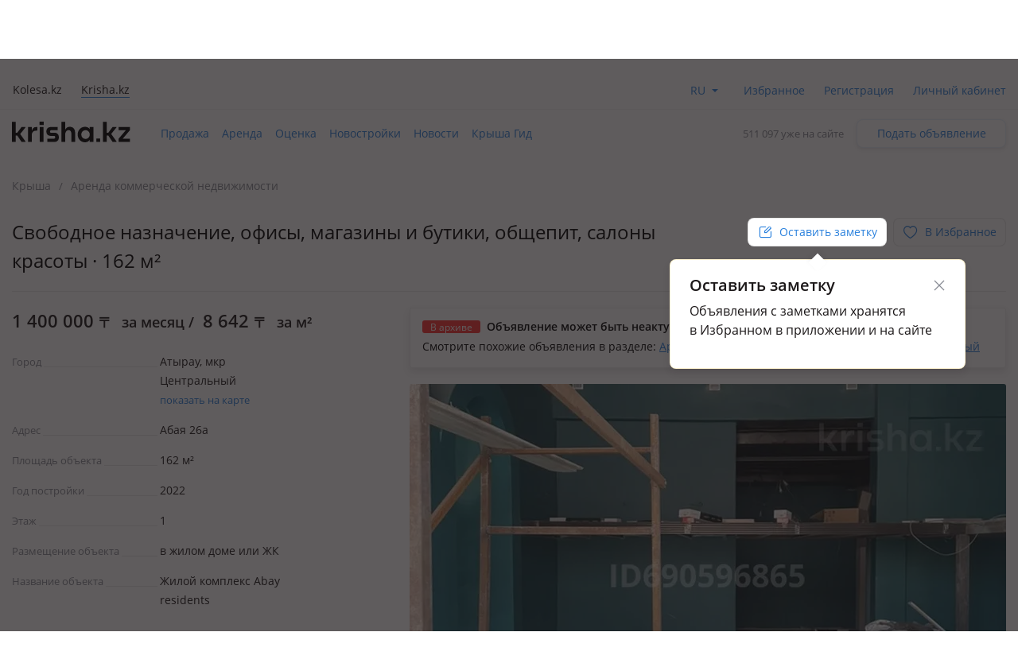

--- FILE ---
content_type: text/html; charset=UTF-8
request_url: https://krisha.kz/a/show/690596865
body_size: 19406
content:
<!DOCTYPE html>
<html>
<head>
    <meta charset="utf-8"/>
    <meta http-equiv="x-ua-compatible" content="ie=edge"/>
    <meta name="viewport" content="width=device-width, initial-scale=1">
    <title>Аренда - №690596865: Абая — Канцева, Атырау, мкр Центральный — за 1400000 — Крыша</title>
    <meta name="description" content="«Крыша» - все бесплатные объявления: №690596865.сдается в аренду помещения 162 кв под любой бизнес. находится...Атырау Қазақстандағы бағалар мен ұсыныстар."/>
            <meta name="keywords" content="Аренда, №690596865:, Абая, Канцева, Атырау, Центральный, 1400000, Крыша"/>
                            <link rel="alternate" href="https://krisha.kz/a/show/690596865" hreflang="ru"/>
                    <link rel="alternate" href="https://krisha.kz/kz/a/show/690596865" hreflang="kz"/>
                            <link rel="canonical" href="https://krisha.kz/a/show/690596865"/>
                    <link href="https://m.krisha.kz/a/show/690596865" media="only screen and (max-width: 640px)" rel="alternate" />
        <link rel="icon" type="image/x-icon" href="//krisha.kz/static/frontend/favicons/favicon.ico?v2">
<link rel="icon" type="image/png" href="//krisha.kz/static/frontend/favicons/favicon-64x64.png?v2" sizes="64x64">

<link rel="apple-touch-icon" sizes="57x57" href="//krisha.kz/static/frontend/favicons/apple-touch-icon-57x57.png?v1">
<link rel="apple-touch-icon" sizes="76x76" href="//krisha.kz/static/frontend/favicons/apple-touch-icon-76x76.png?v1">
<link rel="apple-touch-icon" sizes="120x120" href="//krisha.kz/static/frontend/favicons/apple-touch-icon-120x120.png?v1">
<link rel="apple-touch-icon" sizes="152x152" href="//krisha.kz/static/frontend/favicons/apple-touch-icon-152x152.png?v1">
<link rel="apple-touch-icon" sizes="180x180" href="//krisha.kz/static/frontend/favicons/apple-touch-icon.png?v1">

<link rel="manifest" href="//krisha.kz/static/frontend/manifest.json?v=1">
<meta name="msapplication-config" content="//krisha.kz/static/frontend/browserconfig.xml" />
<meta name="apple-mobile-web-app-title" content="Krisha.kz">
<meta name="application-name" content="Krisha.kz">
<meta name="theme-color" content="#ffdd61">
    <meta name="og:title" content="Аренда - №690596865: Абая — Канцева, Атырау, мкр Центральный — за 1400000 — Крыша"/>
    <meta name="og:url" content="https://krisha.kz/a/show/690596865"/>
                <meta name="og:image" content="https://krisha-photos.kcdn.online/webp/48/48757b6f-6dd9-4fd1-ac06-15d1b6febe78/1-400x300.jpg"/>
        <meta name="og:site_name" content="Krisha.kz"/>
                    <meta name="yandex-verification" content="f4a558e742872677" />
    <meta property="fb:pages" content="453858631376956" />
            <script id="jsdata">
        window.data = {"advert":{"id":690596865,"storage":"archive","commentsType":"adv","isCommentable":false,"isCommentableByEveryone":false,"isOnMap":true,"hasPrice":true,"price":1400000,"photos":[{"src":"https://krisha-photos.kcdn.online/webp/48/48757b6f-6dd9-4fd1-ac06-15d1b6febe78/1-full.jpg","w":900,"h":1200,"title":"Аренда коммерческой недвижимости в Атырауской обл.: Свободное назначение, офисы, магазины и бутики, общепит, салоны красоты · 162 м² за 1.4 млн 〒 — фото 2","alt":"Свободное назначение, офисы, магазины и бутики, общепит, салоны красоты · 162 м² за 1.4 млн 〒 в Атырау, мкр Центральный — фото 2"},{"src":"https://krisha-photos.kcdn.online/webp/48/48757b6f-6dd9-4fd1-ac06-15d1b6febe78/2-full.jpg","w":900,"h":1200,"title":"Аренда коммерческой недвижимости в Атырауской обл.: Свободное назначение, офисы, магазины и бутики, общепит, салоны красоты · 162 м² за 1.4 млн 〒 — фото 3","alt":"Свободное назначение, офисы, магазины и бутики, общепит, салоны красоты · 162 м² за 1.4 млн 〒 в Атырау, мкр Центральный — фото 3"},{"src":"https://krisha-photos.kcdn.online/webp/48/48757b6f-6dd9-4fd1-ac06-15d1b6febe78/3-full.jpg","w":900,"h":1200,"title":"Аренда коммерческой недвижимости в Атырауской обл.: Свободное назначение, офисы, магазины и бутики, общепит, салоны красоты · 162 м² за 1.4 млн 〒 — фото 4","alt":"Свободное назначение, офисы, магазины и бутики, общепит, салоны красоты · 162 м² за 1.4 млн 〒 в Атырау, мкр Центральный — фото 4"},{"src":"https://krisha-photos.kcdn.online/webp/48/48757b6f-6dd9-4fd1-ac06-15d1b6febe78/4-full.jpg","w":1600,"h":1200,"title":"Аренда коммерческой недвижимости в Атырауской обл.: Свободное назначение, офисы, магазины и бутики, общепит, салоны красоты · 162 м² за 1.4 млн 〒 — фото 5","alt":"Свободное назначение, офисы, магазины и бутики, общепит, салоны красоты · 162 м² за 1.4 млн 〒 в Атырау, мкр Центральный — фото 5"},{"src":"https://krisha-photos.kcdn.online/webp/48/48757b6f-6dd9-4fd1-ac06-15d1b6febe78/5-full.jpg","w":1600,"h":1200,"title":"Аренда коммерческой недвижимости в Атырауской обл.: Свободное назначение, офисы, магазины и бутики, общепит, салоны красоты · 162 м² за 1.4 млн 〒 — фото 6","alt":"Свободное назначение, офисы, магазины и бутики, общепит, салоны красоты · 162 м² за 1.4 млн 〒 в Атырау, мкр Центральный — фото 6"}],"hasPackages":false,"title":"Свободное назначение, офисы, магазины и бутики, общепит, салоны красоты · 162 м²","addressTitle":"мкр Центральный, Абая 26а — Канцева","userType":"owner","square":null,"rooms":null,"ownerName":"Нурдаулет","status":"archive","complexId":null,"map":{"lat":47.106051,"lon":51.933888,"zoom":14,"type":null},"sectionAlias":"arenda","categoryId":60,"categoryAlias":"kommercheskaya-nedvizhimost","address":{"microdistrict":"mkr_Tsentralynyy","country":"Kazahstan","region":"Atyrauskaya_obl_","city":"Atyrau","street":"Abaya","house_num":"26a","corner_street":"Kantseva"},"isEstateVerified":false,"isOwnedByCurrentUser":false,"hasRelatedCompilation":false,"isBookingEnabled":false},"adverts":[{"id":690596865,"tempId":690596865,"storage":"archive","uuid":"48757b6f-6dd9-4fd1-ac06-15d1b6febe78","url":"//krisha.kz/a/show/690596865","title":"Свободное назначение, офисы, магазины и бутики, общепит, салоны красоты · 162 м²","titleWithPrice":"Свободное назначение, офисы, магазины и бутики, общепит, салоны красоты · 162 м² за 1.4&nbsp;млн&nbsp;<span class=\"currency-sign offer__currency\">〒</span>","city":"Атырау","address":"мкр Центральный, Абая 26а — Канцева","fullAddress":"Атырау, мкр Центральный, Абая 26а — Канцева","price":"1&nbsp;400&nbsp;000&nbsp;<span class=\"currency-sign offer__currency\">〒</span>","priceM2":8642,"priceM2Text":"за месяц","daysInLive":1,"description":"2022 г.п., в жилом доме или ЖК Жилой комплекс Abay residents, состояние: cвежий ремонт, вход: отдельный, свет, вода, газ, канализация, отопление, вентиляция, круглосуточная охрана, общая, потолки 4.5м., Сдается в аренду помещения 162 кв под любой бизнес. находится под стадии завершения ремонта по…","isFlatLayout":false,"isHouseLayout":false,"isLayout":false,"category":{"id":60,"name":"rent.commercial","label":"Аренда коммерческой недвижимости","isDisabled":false},"owner":{"isPro":false,"isComplex":false,"isBuilder":false,"isOwner":true,"title":"Хозяин","label":{"title":"Хозяин недвижимости","name":"owner","color":"yellow"},"isChecked":false,"isCurrentUser":false},"nbPhotos":5,"photo":{"title":"Аренда коммерческой недвижимости в Атырауской обл.: Свободное назначение, офисы, магазины и бутики, общепит, салоны красоты · 162 м² за 1.4 млн 〒","alt":"Свободное назначение, офисы, магазины и бутики, общепит, салоны красоты · 162 м² за 1.4 млн 〒 в Атырау, мкр Центральный","1x":"https://krisha-photos.kcdn.online/webp/48/48757b6f-6dd9-4fd1-ac06-15d1b6febe78/1-280x175.jpg","1.5x":"https://krisha-photos.kcdn.online/webp/48/48757b6f-6dd9-4fd1-ac06-15d1b6febe78/1-448x280.jpg","2x":"https://krisha-photos.kcdn.online/webp/48/48757b6f-6dd9-4fd1-ac06-15d1b6febe78/1-560x350.jpg","3x":"https://krisha-photos.kcdn.online/webp/48/48757b6f-6dd9-4fd1-ac06-15d1b6febe78/1-750x470.jpg","mainId":1,"isModerated":true,"count":5},"expiresAtText":"Будет перенесено в архив <b>в&nbsp;течение&nbsp;часа</b>","deletedAtText":"","expiresWarning":"Это объявление будет перенесено в архив в течение часа. Чтобы этого не случилось, продлите его.","isExpiresSoon":true,"isEstateVerified":false,"hiddenReason":{"reason":"","comment":""},"isEdited":false,"isBookingEnabled":false,"isEditable":false,"isRemovable":false,"isOwner":false,"addedAt":"2024-06-13","createdAt":"2024-01-13","hasAutoRe":false,"hasAutoUp":false,"hasPackages":false,"services":[],"contactsInfo":{"phonePreview":"+7 701 ","phonesNb":2},"isAgent":false,"statusBadge":[],"hasActiveBookingRequests":false,"hasPhoto":true,"paidServices":{"auto-re":{"name":"auto-re","apiName":"auto-re","successMessage":"Будет автоматически продлеваться каждые 7 дней","cancelMessage":"Не будет автоматически продлеваться","cancelTitle":null,"price":0,"title":"Автопродление","description":"Автоматически продлевать это объявление каждую неделю.","isCancelable":true,"icon":"re","quantity":1,"isApplied":false,"isAvailable":false,"isVisibleInCabinet":false,"advertId":690596865,"advertStorage":"archive","freeLockTime":"меньше часа","freeLockTimeSec":0,"buttonText":"Автопродление за 45 〒/нед.","additionalButtonText":"Автоматически продлевать это объявление каждую неделю.","unavailableMessage":"Услуга недоступна для этого объявления."},"auto-up":{"name":"auto-up","apiName":"auto-up","successMessage":"Будет автоматически подниматься в ТОП раз в сутки","cancelMessage":"Не будет автоматически подниматься в ТОП","cancelTitle":null,"price":0,"title":"Автоподнятие","description":"Объявление будет поднято выше бесплатных на 24 часа, каждый день.","isCancelable":true,"icon":"up","quantity":1,"isApplied":false,"isAvailable":false,"isVisibleInCabinet":false,"advertId":690596865,"advertStorage":"archive","freeLockTime":"меньше часа","freeLockTimeSec":0,"buttonText":"Поднимать в ТОП за 300 〒 в день","additionalButtonText":"Объявление будет поднято выше бесплатных на 24 часа, каждый день.","unavailableMessage":"Услуга недоступна для этого объявления."},"archive-re":{"name":"archive-re","apiName":"re","successMessage":"Объявление восстановлено","cancelMessage":null,"cancelTitle":null,"price":0,"title":"Восстановить","description":"Ваше объявление проживет на сайте 7 дней с момента восстановления.","isCancelable":false,"icon":"re","quantity":1,"isApplied":true,"isAvailable":true,"isVisibleInCabinet":true,"advertId":690596865,"advertStorage":"archive","freeLockTime":"меньше часа","freeLockTimeSec":0,"buttonText":"Восстановить бесплатно","additionalButtonText":"","unavailableMessage":""},"hot":{"name":"hot","apiName":"hot","successMessage":"Помещено в Горячие","cancelMessage":null,"cancelTitle":null,"price":300,"title":"Отправить в Горячие","description":"Объявление попадёт в горячие предложения. Каждый посетитель сайта или приложения видит объявление в 4 раза чаще.","isCancelable":false,"icon":"hot","quantity":1,"isApplied":true,"isAvailable":false,"isVisibleInCabinet":false,"advertId":690596865,"advertStorage":"archive","freeLockTime":"меньше часа","freeLockTimeSec":0,"buttonText":"Отправить в Горячие за 300 〒","additionalButtonText":"Добавьте фото в объявления, чтобы разместить в горячих.","unavailableMessage":"<a href=\"/my/?returnUrl=https%3A%2F%2Fkrisha.kz%2Fmy%2Fphotos%3Fid%3D690596865\" class=\"menu-item-photo\">Добавьте фото</a> в объявление, чтобы разместить в горячих."},"plus-b2b-one":{"name":"plus-b2b-one","apiName":"plus-b2b-one","successMessage":"Подписка успешно подключена","cancelMessage":null,"cancelTitle":null,"price":3572,"title":"Подписка на месяц","description":"Подписка Krisha PLUS","isCancelable":false,"icon":"","quantity":1,"isApplied":false,"isAvailable":false,"isVisibleInCabinet":false,"advertId":690596865,"advertStorage":"archive","freeLockTime":"меньше часа","freeLockTimeSec":0,"buttonText":"Подписка на месяц","additionalButtonText":"","unavailableMessage":"Услуга недоступна для этого объявления."},"plus-b2c-one":{"name":"plus-b2c-one","apiName":"plus-b2c-one","successMessage":"paidServices.plus-b2c-one.successMessage","cancelMessage":null,"cancelTitle":null,"price":2852,"title":"Подписка на месяц","description":"paidServices.plus-b2c-one.description","isCancelable":false,"icon":"","quantity":1,"isApplied":false,"isAvailable":false,"isVisibleInCabinet":false,"advertId":690596865,"advertStorage":"archive","freeLockTime":"меньше часа","freeLockTimeSec":0,"buttonText":"Подписка на месяц","additionalButtonText":"","unavailableMessage":"Услуга недоступна для этого объявления."},"limit-pay":{"name":"limit-pay","apiName":"limit-pay","successMessage":"Объявление успешно оплачено и отправлено модератору.","cancelMessage":null,"cancelTitle":null,"price":45,"title":"Опубликовать","description":"Объявление будет опубликовано на сайте после оплаты и проверки модератором.","isCancelable":false,"icon":null,"quantity":1,"isApplied":true,"isAvailable":false,"isVisibleInCabinet":false,"advertId":690596865,"advertStorage":"archive","freeLockTime":"меньше часа","freeLockTimeSec":0,"buttonText":"Опубликовать за 45 〒","additionalButtonText":"","unavailableMessage":"Услуга недоступна для этого объявления."},"re":{"name":"re","apiName":"re","successMessage":"Продлено на 7 дней","cancelMessage":null,"cancelTitle":null,"price":0,"title":"Продлить","description":"Объявление будет на сайте 7 дней с момента продления.","isCancelable":false,"icon":"re","quantity":1,"isApplied":true,"isAvailable":true,"isVisibleInCabinet":false,"advertId":690596865,"advertStorage":"archive","freeLockTime":"меньше часа","freeLockTimeSec":0,"buttonText":"Продлить бесплатно","additionalButtonText":"","unavailableMessage":"Вы недавно продлевали это объявление. Бесплатное продление доступно раз в сутки."},"up":{"name":"up","apiName":"up","successMessage":"Отправлено в ТОП","cancelMessage":null,"cancelTitle":null,"price":300,"title":"Отправить в ТОП","description":"Объявление поднято в поиске выше бесплатных на 24 часа.","isCancelable":false,"icon":"up","quantity":1,"isApplied":true,"isAvailable":false,"isVisibleInCabinet":false,"advertId":690596865,"advertStorage":"archive","freeLockTime":"меньше часа","freeLockTimeSec":0,"buttonText":"Отправить в ТОП за 300 〒","additionalButtonText":"24 часа выше бесплатных объявлений","unavailableMessage":"Услуга недоступна для этого объявления."},"up-gold":{"name":"up-gold","apiName":"up-gold","successMessage":"Отправлено в ТОП","cancelMessage":null,"cancelTitle":null,"price":390,"title":"Отправить в ТОП","description":"Объявление поднято в поиске выше бесплатных на 24 часа.","isCancelable":false,"icon":"up","quantity":1,"isApplied":false,"isAvailable":false,"isVisibleInCabinet":false,"advertId":690596865,"advertStorage":"archive","freeLockTime":"меньше часа","freeLockTimeSec":0,"buttonText":"Отправить в ТОП за 390 〒","additionalButtonText":"24 часа выше бесплатных объявлений","unavailableMessage":"Услуга недоступна для этого объявления."},"up-premium":{"name":"up-premium","apiName":"up-premium","successMessage":"Отправлено в ТОП","cancelMessage":null,"cancelTitle":null,"price":450,"title":"Отправить в ТОП","description":"Объявление поднято в поиске выше бесплатных на 24 часа.","isCancelable":false,"icon":"up","quantity":1,"isApplied":false,"isAvailable":false,"isVisibleInCabinet":false,"advertId":690596865,"advertStorage":"archive","freeLockTime":"меньше часа","freeLockTimeSec":0,"buttonText":"Отправить в ТОП за 450 〒","additionalButtonText":"24 часа выше бесплатных объявлений","unavailableMessage":"Услуга недоступна для этого объявления."},"s":{"name":"s","apiName":"s","successMessage":"Помечено флажком «Срочно, торг»","cancelMessage":"Снят флажок «Срочно, торг»","cancelTitle":"Убрать «Срочно, торг»","price":90,"title":"Срочно, торг","description":"Такая метка вызывает на 60% больше интереса у покупателей.","isCancelable":true,"icon":"urgent","quantity":1,"isApplied":false,"isAvailable":false,"isVisibleInCabinet":false,"advertId":690596865,"advertStorage":"archive","freeLockTime":"меньше часа","freeLockTimeSec":0,"buttonText":"Поставить «Срочно, торг» за 90 〒","additionalButtonText":"","unavailableMessage":"Услуга недоступна для этого объявления."},"paid-auto-re":{"name":"paid-auto-re","apiName":"paid-auto-re","successMessage":"paidServices.paid-auto-re.successMessage","cancelMessage":null,"cancelTitle":null,"price":45,"title":"Продлить","description":"Автоматически продлевать это объявление.","isCancelable":false,"icon":"re","quantity":1,"isApplied":true,"isAvailable":true,"isVisibleInCabinet":false,"advertId":690596865,"advertStorage":"archive","freeLockTime":"меньше часа","freeLockTimeSec":0,"buttonText":"Продлить на неделю за 45 〒","additionalButtonText":"","unavailableMessage":"Вы недавно продлевали это объявление. Бесплатное продление доступно раз в сутки."},"pack-5-limit":{"name":"pack-5-limit","apiName":"pack-5-limit","successMessage":"Куплен пакет размещений","cancelMessage":null,"cancelTitle":null,"price":200,"title":"5 объявлений сверх лимита","description":"Действует 7 дней","isCancelable":false,"icon":null,"quantity":1,"isApplied":false,"isAvailable":false,"isVisibleInCabinet":false,"advertId":690596865,"advertStorage":"archive","freeLockTime":"меньше часа","freeLockTimeSec":0,"buttonText":"5 объявлений по 40 〒","additionalButtonText":"","unavailableMessage":"Услуга недоступна для этого объявления.","shortButtonText":"5"},"pack-15-limit":{"name":"pack-15-limit","apiName":"pack-15-limit","successMessage":"Куплен пакет размещений","cancelMessage":null,"cancelTitle":null,"price":570,"title":"15 объявлений сверх лимита","description":"Действует 7 дней","isCancelable":false,"icon":null,"quantity":1,"isApplied":false,"isAvailable":false,"isVisibleInCabinet":false,"advertId":690596865,"advertStorage":"archive","freeLockTime":"меньше часа","freeLockTimeSec":0,"buttonText":"15 объявлений по 38 〒","additionalButtonText":"","unavailableMessage":"Услуга недоступна для этого объявления.","shortButtonText":"15"},"pack-25-limit":{"name":"pack-25-limit","apiName":"pack-25-limit","successMessage":"Куплен пакет размещений","cancelMessage":null,"cancelTitle":null,"price":825,"title":"25 объявлений сверх лимита","description":"Действует 7 дней","isCancelable":false,"icon":null,"quantity":1,"isApplied":false,"isAvailable":false,"isVisibleInCabinet":false,"advertId":690596865,"advertStorage":"archive","freeLockTime":"меньше часа","freeLockTimeSec":0,"buttonText":"25 объявлений по 33 〒","additionalButtonText":"","unavailableMessage":"Услуга недоступна для этого объявления.","shortButtonText":"25"},"pack-35-limit":{"name":"pack-35-limit","apiName":"pack-35-limit","successMessage":"Куплен пакет размещений","cancelMessage":null,"cancelTitle":null,"price":1015,"title":"35 объявлений сверх лимита","description":"Действует 7 дней","isCancelable":false,"icon":null,"quantity":1,"isApplied":false,"isAvailable":false,"isVisibleInCabinet":false,"advertId":690596865,"advertStorage":"archive","freeLockTime":"меньше часа","freeLockTimeSec":0,"buttonText":"35 объявлений по 29 〒","additionalButtonText":"","unavailableMessage":"Услуга недоступна для этого объявления.","shortButtonText":"35"},"pack-55-limit":{"name":"pack-55-limit","apiName":"pack-55-limit","successMessage":"Куплен пакет размещений","cancelMessage":null,"cancelTitle":null,"price":1320,"title":"55 объявлений сверх лимита","description":"Действует 7 дней","isCancelable":false,"icon":null,"quantity":1,"isApplied":false,"isAvailable":false,"isVisibleInCabinet":false,"advertId":690596865,"advertStorage":"archive","freeLockTime":"меньше часа","freeLockTimeSec":0,"buttonText":"55 объявлений по 24 〒","additionalButtonText":"","unavailableMessage":"Услуга недоступна для этого объявления.","shortButtonText":"55"},"pack-100-limit":{"name":"pack-100-limit","apiName":"pack-100-limit","successMessage":"Куплен пакет размещений","cancelMessage":null,"cancelTitle":null,"price":1900,"title":"100 объявлений сверх лимита","description":"Действует 7 дней","isCancelable":false,"icon":null,"quantity":1,"isApplied":false,"isAvailable":false,"isVisibleInCabinet":false,"advertId":690596865,"advertStorage":"archive","freeLockTime":"меньше часа","freeLockTimeSec":0,"buttonText":"100 объявлений по 19 〒","additionalButtonText":"","unavailableMessage":"Услуга недоступна для этого объявления.","shortButtonText":"100"},"saved-search":{"name":"saved-search","apiName":"saved-search","successMessage":"paidServices.saved-search.successMessage","cancelMessage":null,"cancelTitle":null,"price":950,"title":"Подписка на поиск","description":"paidServices.saved-search.description","isCancelable":false,"icon":"","quantity":1,"isApplied":false,"isAvailable":false,"isVisibleInCabinet":false,"advertId":690596865,"advertStorage":"archive","freeLockTime":"меньше часа","freeLockTimeSec":0,"buttonText":"Подписка на поиск","additionalButtonText":"","unavailableMessage":"Услуга недоступна для этого объявления."},"map-mark":{"name":"map-mark","apiName":"map-mark","successMessage":"Продвижение на карте включено","cancelMessage":null,"cancelTitle":null,"price":1200,"title":"Продвигать на карте","description":"Фото и яркий значок сделают объявление заметным на карте. Действует 7 дней","isCancelable":false,"icon":"","quantity":1,"isApplied":false,"isAvailable":false,"isVisibleInCabinet":false,"advertId":690596865,"advertStorage":"archive","freeLockTime":"меньше часа","freeLockTimeSec":0,"buttonText":"Продвигать на карте за 1200 ₸","additionalButtonText":"7 дней ярче всех","unavailableMessage":"Услуга недоступна для этого объявления."}}}],"analysisUrl":"/analytics/aPriceAnalysis/","platform":"desktop","utm":"","phonesUrl":"/a/ajaxPhones?id=690596865","claims":{"getReasonsUrl":"/claim/ajaxGetReasons/"},"agent":{"landingUrl":"https://krisha.kz/agents/buy?from=advert&geoId=2812","getReasonsUrl":"/agent/ajaxGetReasons/"},"creditIsEnabled":false,"creditInfo":null,"user":{"phones":{"main":null},"accountFill":null,"balanceAmount":0,"email":null,"globalId":null,"hasActiveSubscription":false,"id":null,"identificationInfo":null,"isAgent":false,"isBuilder":false,"isBuilderOrComplex":false,"isCompany":false,"isComplex":false,"isGuest":true,"isIdentified":false,"isOwner":false,"isPro":false,"isSpecialist":false,"isStatusVerified":false,"locale":"","logoImg":null,"name":null,"type":null,"typeAlias":null,"xdmAssetUrl":"https://id.kolesa.kz/authToken.js"},"settings":{"showTextTranslation":true},"searchAnalytics":null,"dGisRegions":[{"name":"Алматы","bounds":[[43.311356,76.721521],[43.366891,76.698817],[43.442281,76.69697],[43.495902,76.773217],[43.478949,76.887808],[43.491006,76.919061],[43.461021,76.964974],[43.475405,77.024019],[43.468224,77.071052],[43.420876,77.111197],[43.384974,77.092545],[43.350398,77.121697],[43.288623,77.130764],[43.243627,77.160741],[43.073856,77.107785],[43.070938,77.089632],[43.034066,77.077184],[43.049618,76.966515],[43.033771,76.943479],[43.037882,76.906183],[43.083947,76.900697],[43.103095,76.741722],[43.167253,76.70909],[43.311356,76.721521]]},{"name":"Астана","bounds":[[50.949137,71.25763],[51.015405,71.15911],[51.259035,71.127413],[51.306666,71.33122],[51.331666,71.641526],[51.378815,71.718671],[51.217734,71.842987],[51.02963,71.87991],[50.971068,71.86563],[50.928205,71.609524],[50.949137,71.25763]]},{"name":"Караганда","bounds":[[49.97048,72.86687],[50.031985,72.864145],[50.071579,72.830379],[50.132364,72.835457],[50.159294,72.846029],[50.192972,72.930852],[50.170885,73.145574],[50.157115,73.166584],[50.153223,73.353485],[50.005306,73.413468],[49.686854,73.38921],[49.65147,73.2999],[49.637712,73.198415],[49.688026,72.861947],[49.738372,72.877067],[49.97048,72.86687]]},{"name":"Павлодар","bounds":[[52.214201,77.223834],[52.014535,77.241662],[51.991758,76.992875],[51.989277,76.9173],[52.020351,76.769674],[52.166653,76.660819],[52.180226,76.600238],[52.229329,76.645111],[52.439188,76.675924],[52.479541,76.992228],[52.446979,77.235345],[52.214201,77.223834]]},{"name":"Уральск","bounds":[[51.248864,51.568736],[51.225437,51.580605],[51.155685,51.56813],[51.03227,51.241077],[51.048987,51.217932],[51.217896,51.272711],[51.243037,51.258108],[51.293382,51.265796],[51.295239,51.323377],[51.31411,51.353126],[51.281324,51.446775],[51.289132,51.535491],[51.248864,51.568736]]},{"name":"Усть-Каменогорск","bounds":[[49.798516,82.661138],[49.841691,82.545707],[49.846928,82.44862],[49.92013,82.392522],[49.961702,82.454],[50.045936,82.43318],[50.059192,82.450724],[50.057306,82.715976],[50.028657,82.806336],[50.00252,82.796278],[49.864261,82.911019],[49.819293,82.904611],[49.801722,82.95274],[49.761077,82.980783],[49.762443,82.834545],[49.798516,82.661138]]},{"name":"Шымкент","bounds":[[42.43852,69.416245],[42.436468,69.802137],[42.242484,69.799675],[42.244521,69.414967],[42.43852,69.416245]]},{"name":"Петропавловск","bounds":[[54.952036,69.347885],[54.797665,69.266608],[54.763737,69.198513],[54.847098,68.951741],[54.879526,68.973207],[54.883477,68.994401],[54.922347,68.995059],[54.982374,69.075263],[54.996193,69.147545],[54.952036,69.347885]]},{"name":"Костанай","bounds":[[53.081786,63.570864],[53.060798,63.541088],[53.101271,63.459462],[53.125499,63.510712],[53.201547,63.455974],[53.216818,63.485376],[53.256371,63.484464],[53.31686,63.624834],[53.291543,63.646629],[53.288387,63.746165],[53.161294,63.629891],[53.157604,63.673836],[53.081786,63.570864]]},{"name":"Кокшетау","bounds":[[53.276659,69.004116],[53.318062,68.997167],[53.327877,69.167949],[53.39313,69.161429],[53.383133,69.274826],[53.397231,69.277034],[53.404166,69.315124],[53.370948,69.327714],[53.365164,69.426323],[53.377566,69.615022],[53.305991,69.762747],[53.20418,69.867178],[53.155209,70.039459],[53.165043,70.24582],[53.153623,70.368026],[53.116561,70.404051],[52.928993,70.478959],[52.871445,70.201804],[52.895084,70.179755],[52.904612,70.141435],[52.819776,69.911928],[52.812507,69.682352],[52.828986,69.557302],[52.938954,69.320958],[52.881871,69.146486],[52.910955,69.012816],[53.140112,69.147482],[53.224041,69.27637],[53.225447,69.012491],[53.276659,69.004116]]},{"name":"Атырау","bounds":[[47.15804,51.81079],[47.185327,51.773854],[47.206253,51.783515],[47.218498,51.838706],[47.208672,51.861149],[47.175483,51.876595],[47.184051,51.983982],[47.159303,52.057235],[47.149367,52.067301],[47.140455,52.044594],[47.121763,52.046404],[47.095943,52.091744],[47.045744,51.972771],[47.054367,51.928291],[47.009789,51.917185],[47.012164,51.882894],[47.039007,51.873782],[47.008341,51.837904],[47.013373,51.823097],[47.05764,51.852235],[47.049269,51.819873],[47.104107,51.780297],[47.15804,51.81079]]},{"name":"Актобе","bounds":[[50.565431,57.131233],[50.584455,57.29241],[50.522876,57.319324],[50.507563,57.456565],[50.537321,57.508771],[50.489218,57.653998],[50.502943,57.702377],[50.488773,57.760821],[50.410886,57.770117],[50.374648,57.71458],[50.353087,57.76243],[50.330205,57.773313],[50.275572,57.744175],[50.257032,57.755202],[50.241394,57.669871],[50.19675,57.687866],[50.188895,57.573892],[50.169447,57.558014],[50.121144,57.425888],[50.120826,57.148367],[50.152601,56.977926],[50.21554,56.914478],[50.275119,56.94188],[50.313889,56.88205],[50.343913,56.862849],[50.3877,56.861403],[50.556581,57.073194],[50.565431,57.131233]]},{"name":"Актау","bounds":[[43.559453,50.989242],[43.960347,50.700278],[44.143806,50.548767],[44.173939,50.310331],[44.240731,50.159119],[44.316906,50.077464],[44.386403,50.050169],[44.549467,50.033572],[44.758753,49.924839],[44.834275,49.858647],[44.920822,49.815392],[45.023361,49.816353],[45.094706,49.847194],[45.134367,49.8831],[45.186872,50.017069],[45.198264,50.314389],[45.185556,50.4106],[45.080803,50.707747],[45.115622,50.871631],[45.264022,51.078633],[45.462642,51.269189],[45.507019,51.342392],[45.592703,51.730008],[45.534531,52.155669],[45.552439,52.290372],[45.607825,52.471922],[45.719714,52.541508],[46.091373,53.021861],[46.012055,53.191789],[46.0156,53.684004],[46.127348,53.895303],[46.192437,53.968557],[46.24613,53.971735],[46.257033,54.30769],[46.30105,54.504746],[46.323051,54.692764],[46.363543,54.832578],[46.379528,55.089586],[46.367362,55.270475],[46.520131,55.487919],[46.421094,55.602653],[46.419648,55.657382],[46.399684,55.698046],[46.401193,55.81798],[46.349698,55.824929],[46.305272,55.860157],[46.276012,55.820425],[46.251191,55.837026],[46.237314,55.90249],[46.260008,55.95692],[46.210459,55.981457],[46.211476,56.04476],[46.154545,56.121737],[46.135755,56.201516],[46.151583,56.286168],[46.132189,56.46663],[46.097356,56.516505],[46.005868,56.552526],[45.926133,56.605778],[45.177249,56.744109],[45.000314,55.998743],[41.324124,56.001508],[41.331786,55.876714],[41.297155,55.816356],[41.278338,55.811717],[41.302058,55.743336],[41.293192,55.721496],[41.279493,55.727086],[41.282813,55.63561],[41.246392,55.603316],[41.272913,55.600034],[41.27195,55.576874],[41.294407,55.567019],[41.287966,55.545235],[41.27561,55.557026],[41.259293,55.542728],[41.251587,55.499612],[41.269299,55.450623],[41.293651,55.442191],[41.279495,55.430472],[41.337222,55.398313],[41.390882,55.315465],[41.604653,55.119606],[41.699339,55.066234],[41.833213,54.949976],[41.906308,54.952115],[41.928325,54.928925],[42.052549,54.779482],[42.379087,54.21781],[42.288924,53.570558],[42.121175,52.984788],[41.761967,52.449984],[41.719338,52.335076],[41.724447,52.259144],[42.117106,52.229019],[42.212153,52.258633],[42.469697,52.440644],[42.601758,52.392847],[42.6508,52.195397],[42.695872,51.836542],[42.757403,51.737094],[42.893483,51.635567],[42.967481,51.557783],[43.003889,51.262286],[43.05145,51.132642],[43.123231,51.077578],[43.160703,51.071017],[43.450783,51.096811],[43.559453,50.989242]]}],"crime":{"api":"https://krisha.kz/ms/geodata/crime","button":"Преступность","title":"Показатели преступности"},"svgIconsUrl":"//krisha.kz/static/frontend/svg/sprite-icons.076c2fc03ad3cdfca852.svg","app":"Frontend","baseHostname":"krisha.kz","mobileHostname":"m.krisha.kz","cookieDomain":".krisha.kz","isRemoteResourcesEnabled":true,"isDebug":false,"isWebView":false,"route":"a:show","controller":"a","action":"show","ab":[],"isFavoritesEnabled":true,"photoHost":"krisha-photos.kcdn.online","views":{"host":"http://views:8080","location":"ms/views"},"centrifuge":{"url":"wss://ws.krisha.kz/v2/connection/websocket"},"config":{"statusBarHeight":0,"isProduction":true,"isDevelopment":false,"isTesting":false,"sentry":{"isEnabled":true,"blackList":"closest, window.Ya.adfoxCode, adFoxAdaptive, NS_ERROR_STORAGE_IOERR, enterprise"},"bucky":{"host":"/ms/rum","aggregationInterval":100,"sample":10},"photosCDN":{"cookieName":"kr_cdn_host","defaultHost":"krisha-photos.kcdn.online"},"staticLink":"//krisha.kz/static/frontend","nps":{"url":"https://krisha.kz/ms/nps/v2"},"yandexMaps":{"apiKey":"8005a76b-66c7-44b3-8f94-355bbff74d27"},"eventStream":{"hostsEndpoint":"https://app.krisha.kz/events.json","topic":"krisha-frontend-user-events-prod"},"spaMobileHost":"https://m.krisha.kz","region":{"autocompleteUrl":"/region/ajaxAutocomplete","parentChainUrl":"/region/ajaxParentChain"}},"ipInfo":{"ip":"18.189.7.44","ipCity":"Columbus","ipCountry":"US"},"appUrl":"https://app.krisha.kz","appToken":"tZj1brzAXYeOeQEPO92%2FocjL26pGSCXjz7KXxJZNjMgXvL2fFE4G%2Bb2zYm9c%2BDKeVaW2i1TAgeuEHUPF8OQ0lOMnFxdQ3KoAt4g8uERMcax3dnCiociU4VoHe7aybeJO8jLZPTQAO45vMtgDRHe8K%2BjC5OwjjBlPve5YVH6IylDsWFQWN62RLE5H1ThXrIksY5L5jG8USGc0Z5W8dUPWF4pC22Xa6UvP3%2F38iosQwJQ%3D"};
    </script>
    
    <link rel="preload" href="//krisha.kz/static/frontend/fonts/OpenSans-Regular.woff2" as="font" type="font/woff2" crossorigin="anonymous">
    <link rel="preload" href="//krisha.kz/static/frontend/fonts/OpenSans-Semibold.woff2" as="font" type="font/woff2" crossorigin="anonymous">
            
            
            
            <link rel="stylesheet" type="text/css" href="//krisha.kz/static/frontend/css/main-common.829ad9c32c.css" />
<link rel="stylesheet" type="text/css" href="//krisha.kz/static/frontend/css/main-complex.5422334dec.css" />
<link rel="stylesheet" type="text/css" href="//krisha.kz/static/frontend/css/main-a-show.77e796734b.css" />

        <script>
        function onBannerScriptLoad(isSuccess, type) {
            if (typeof window.bannerResourceLoad === 'function') {
                window.bannerResourceLoad(isSuccess, type);
            }
        }
    </script>
        
            <script type="application/javascript">var YaDirectParams = {
                stat_id: 5,
                ad_format: "direct",
                font_size: 1,
                type: "oldHorizontal",
                limit: 1,
                title_font_size: 3,
                links_underline: true,
                site_bg_color: "FFF2CF",
                bg_color: "FFF2CF",
                title_color: "996633",
                url_color: "0066CC",
                text_color: "996633",
                hover_color: "FF0000",
                favicon: true,
                no_sitelinks: true
            };
;
var googletag = googletag || {};
                    googletag.cmd = googletag.cmd || [];
                    googletag.cmd.push(function() {
                    googletag.defineSlot('/21685517069/Krisha_Homepage_Top_new', [[970,90],[900,90],[980,90],[728,90]], 'div-gpt-ad-1536297276650-0').addService(googletag.pubads());
googletag.defineSlot('/21685517069/Krisha_Ad_Right_new', [[300,600]], 'div-gpt-ad-1535089028844-0').addService(googletag.pubads());
googletag.defineSlot('/21685517069/Krisha_Homepage_Right_new', [[240,400],[300,250]], 'div-gpt-ad-1536297647391-0').addService(googletag.pubads());
googletag.defineSlot('/47763208/krisha_ns_advert2', [[960,100]], 'div-gpt-ad-1501237829036-0').addService(googletag.pubads());

                    googletag.pubads().collapseEmptyDivs();
                    googletag.pubads().setTargeting('kr_category_id', '60');
googletag.pubads().setTargeting('kr_type', ["свободное назначение","офисы","магазины и бутики","общепит","салоны красоты"]);
googletag.pubads().setTargeting('kr_city', 'Атырау');
googletag.pubads().setTargeting('kr_url', '/a/show/*');
googletag.pubads().setTargeting('kr_price', '0-18000000');

                    googletag.enableServices();
                    });
                function adFoxAdaptive(data) {
                    var params = {
                        ownerId: 260188,
                        containerId: data.id,
                        params: {
                            pp: data.pp || '',
                            ps: data.ps || '',
                            p1: data.p1 || '',
                            p2: data.p2 || '',
                            puid1: '',
                            puid2: '',
                            puid3: ''
                        }
                    };
                    
                    var devices = ['desktop', 'tablet', 'phone'];
                    var deviceOptions = {
                        tabletWidth: 830,
                        phoneWidth: 480,
                        isAutoReloads: false
                    };
                    
                    if (window.Ya && window.Ya.adfoxCode) {
                        window.Ya.adfoxCode.createAdaptive(params, devices, deviceOptions);
                    } else {
                        window.addEventListener('DOMContentLoaded', function() {
                            if (window.Ya && window.Ya.adfoxCode) {
                                window.Ya.adfoxCode.createAdaptive(params, devices, deviceOptions);
                            }
                        });
                    }
                }</script>
            <script 
                src="https://yastatic.net/pcode/adfox/loader.js" 
                crossorigin="anonymous" 
                defer 
                onload="onBannerScriptLoad(true, 'yandex')"
                onerror="onBannerScriptLoad(false, 'yandex')"
            ></script>
            <script src="https://an.yandex.ru/system/widget.js" async></script>
            
            <script type="text/javascript">window.digitalData = {"version":"1.1.2","website":{"type":"desktop","section":"krisha","language":"ru","currency":"KZT","environment":"production"},"page":{"type":"product","category":"Advert Product Detail","referrer":""},"user":{"isLoggedIn":false,"isReturning":false},"product":{"id":690596865,"storage":"archive","section":"rent","category_string":"commercial","category":["rent","commercial"],"categoryId":60,"appliedPaidServices":["Восстановить","Отправить в Горячие","Опубликовать","Продлить","Отправить в ТОП","Продлить"],"offerType":"arenda","objectType":"kommercheskaya-nedvizhimost","latLng":"47.1074,51.9293","type":"product","seller":{"id":13490361,"isChecked":false,"name":"Нурдаулет","type":"owner"},"city":"","region":"KZ-ATY"}};</script>
                <script type='text/javascript'>
    (function (i, s, o, g, r, a, m) {
        i['GoogleAnalyticsObject'] = r;
        i[r] = i[r] || function () {
                    (i[r].q = i[r].q || []).push(arguments)
                }, i[r].l = 1 * new Date();
        a = s.createElement(o),
                m = s.getElementsByTagName(o)[0];
        a.async = 1;
        a.src   = g;
        m.parentNode.insertBefore(a, m)
    })(window, document, 'script', 'https://www.google-analytics.com/analytics.js', 'ga');

    ga('create', 'UA-20095530-1', 'krisha.kz');
    ga('require', 'GTM-PM9LL5D');

    var utmcampaign, utmsource, utmcontent;

    var OpenStatParser = {
        _params:             {},
        _parsed:             false,
        _decode64:           function (data) {
            if (typeof window['atob'] === 'function') {
                return atob(data);
            }

            var b64 = "ABCDEFGHIJKLMNOPQRSTUVWXYZabcdefghijklmnopqrstuvwxyz0123456789+/=";
            var o1, o2, o3, h1, h2, h3, h4, bits, i = 0,
                ac                                  = 0,
                dec                                 = "",
                tmp_arr                             = [];

            if (!data) {
                return data;
            }

            data += '';

            do {
                h1 = b64.indexOf(data.charAt(i++));
                h2 = b64.indexOf(data.charAt(i++));
                h3 = b64.indexOf(data.charAt(i++));
                h4 = b64.indexOf(data.charAt(i++));

                bits = h1 << 18 | h2 << 12 | h3 << 6 | h4;

                o1 = bits >> 16 & 0xff;
                o2 = bits >> 8 & 0xff;
                o3 = bits & 0xff;

                if (h3 == 64) {
                    tmp_arr[ac++] = String.fromCharCode(o1);
                } else if (h4 == 64) {
                    tmp_arr[ac++] = String.fromCharCode(o1, o2);
                } else {
                    tmp_arr[ac++] = String.fromCharCode(o1, o2, o3);
                }
            } while (i < data.length);

            dec = tmp_arr.join('');

            return dec;
        },
        _parse:              function () {
            var prmstr   = window.location.search.substr(1);
            var prmarr   = prmstr.split('&');
            this._params = {};

            for (var i = 0; i < prmarr.length; i++) {
                var tmparr              = prmarr[i].split('=');
                this._params[tmparr[0]] = tmparr[1];
            }

            this._parsed = true;
        },
        hasMarker:           function () {
            if (!this._parsed) {
                this._parse();
            }
            return (typeof this._params['_openstat'] !== 'undefined') ? true : false;
        },
        buildCampaignParams: function () {
            if (!this.hasMarker()) {
                return false;
            }

            var
                    openstat = this._decode64(this._params['_openstat']),
                    statarr  = openstat.split(';');

            utmcampaign = statarr[3];
            utmsource   = statarr[0];
            utmcontent  = statarr[2];
        }
    };

    if (OpenStatParser.hasMarker()) {
        var campaignParams = OpenStatParser.buildCampaignParams();

        if (campaignParams !== false) {
            ga('set', {
                'campaignName':    utmcampaign,
                'campaignSource':  utmsource,
                'campaignMedium':  'cpc',
                'campaignContent': utmcontent
            });
        }
    }

    var advertPrice = '1400000';

    // отправляем цену внутри объявления при первичном collect
    if ((window.data.route === 'a:show' || window.data.route === 'advert:show') && advertPrice) {
        ga('set', 'metric1', advertPrice);
    }

    if (digitalData.website && digitalData.website.type) {
        ga('set', 'dimension8', digitalData.website.type);
    }

    ga('require', 'displayfeatures');
    ga('send', 'pageview');
</script>
        <!-- Google tag (gtag.js) for Google Analytics 4 -->
<script async src="https://www.googletagmanager.com/gtag/js?id=G-6YZLS7YDS7"></script>
<script>
    window.dataLayer = window.dataLayer || [];
    window.gtag = function () { dataLayer.push(arguments); }

    window.gtag('js', new Date());
    window.gtag('config', 'G-6YZLS7YDS7');
</script>
<!-- End Google Tag Manager -->        <script>
    /**
     * Собирает ошибки по фоткам с хранилиша Крыши в window.photoLoadErrors
     */
    (function() {
        window.photoLoadErrors = [];

        var KRISHA_IMAGE_PATTERN = 'photos-kr';
        var onError              = function(e) {
            var element = e.target;

            if (
                (element.src && element.src.match(KRISHA_IMAGE_PATTERN)) ||
                (element.srcset && element.srcset.match(KRISHA_IMAGE_PATTERN))
            ) {
                window.photoLoadErrors.push(element);
            }
        };

        // useCapture: true - чтобы сработал "захват" события сверху-вниз
        document.addEventListener('error', onError, true);
    })();
</script>
</head>
<body class="a-show-page favorites-not-updated">
<script>
    (function () {
        var isSvgSupported  = document.implementation.hasFeature("http://www.w3.org/TR/SVG11/feature#Image", "1.1"),
            hasLocalStorage;

        try {
            hasLocalStorage = 'localStorage' in window && window.localStorage !== null;
        } catch (e) {
            hasLocalStorage = false;
        }

        function insertSvg(data) {
            var div = document.createElement("div");

            div.className = 'svg-container';
            div.innerHTML = data;
            document.body.insertBefore(div, document.body.childNodes[0]);
        }

        function getSvgSprite(name, url) {
            var cacheKey = name,
                urlKey   = name + 'Url',
                svgRequest,
                cachedSvg;

            cachedSvg = hasLocalStorage ? localStorage.getItem(cacheKey) : null;

            if (cachedSvg && localStorage.getItem(urlKey) === url) {
                insertSvg(cachedSvg);
            } else {
                svgRequest = new XMLHttpRequest();

                svgRequest.open("GET", url, true);
                svgRequest.send();
                svgRequest.onload = function () {
                    insertSvg(svgRequest.responseText);

                    if (hasLocalStorage) {
                        localStorage.setItem(cacheKey, svgRequest.responseText);
                        localStorage.setItem(urlKey, url);
                    }
                };
            }
        }

        if (isSvgSupported) {
            if (window.data.svgIconsUrl) getSvgSprite('svgCache', window.data.svgIconsUrl);
        }
    })();
</script>
                        
                            <div class="topb"><div class="common-b vip ddl_campaign" id="vip"  data-campaign-id="vip">
                    <div id='div-gpt-ad-1536297276650-0'>
                        <script type="text/javascript">
                            googletag.cmd.push(function() {
                                
                                googletag.display('div-gpt-ad-1536297276650-0');
                            });
                        </script>
                    </div>
                    <div id='ya-vip'></div>
                </div></div>
                            
<header class="header-public">
    <div class="primary-navbar-container">
        <div class="global-alert-container">
    <div class="global-alert-wrap">
                                            </div>
</div>        <div class="container header-wrap">
    <nav class="site-switcher">
        
<ul class="corp-projects">
                                            
        <li class="corp-projects__item ">
            <a
                class="corp-projects__title js__tippy corp-projects__link"
                                    href="https://kolesa.kz"
                                data-tippy-content="Автомобили"
                data-tippy-placement="bottom"
                data-tippy-theme="kr-dark"
                data-tippy-offset="[0, 16]"
            >
                Kolesa.kz
            </a>
        </li>
                                            
        <li class="corp-projects__item corp-projects__item--active">
            <span
                class="corp-projects__title js__tippy "
                                data-tippy-content="Недвижимость"
                data-tippy-placement="bottom"
                data-tippy-theme="kr-dark"
                data-tippy-offset="[0, 16]"
            >
                Krisha.kz
            </span>
        </li>
    </ul>
    </nav>

    <ul class="navbar-menu">
        <li>
            <div id="header-lang"></div>
        </li>
                    <li class="favorites-link-item">
                <a href="/favorites/advert/">Избранное</a>
                <span class="navbar-badge fav-nb-value"></span>
            </li>
                            <li class="registration-link-item">
                <a href="/passport/register">Регистрация</a>
            </li>
            <li class="cabinet-link-item">
                <a href="/my" class="cabinet-link">Личный кабинет</a>
            </li>
            </ul>
</div>
    </div>

            <div class="container">
        <div class="secondary-navbar ">
            <div class="logo-container">
                <a href="/" class="logo">
                                            <svg role="img" class="icon icon-svg icon-logo"><use xlink:href="#icon-logo"></use></svg>
                                    </a>
            </div>

            <nav class="main-menu">
    <ul>
                    <li >
                <a
                    href="/prodazha/"
                    
                >
                    Продажа

                                    </a>
            </li>
                    <li >
                <a
                    href="/arenda/"
                    
                >
                    Аренда

                                    </a>
            </li>
                    <li >
                <a
                    href="/valuation/"
                    
                >
                    Оценка

                                    </a>
            </li>
                    <li >
                <a
                    href="/complex/search/"
                    
                >
                    Новостройки

                                    </a>
            </li>
                    <li >
                <a
                    href="/content/"
                    
                >
                    Новости

                                    </a>
            </li>
                    <li >
                <a
                    href="/guide/"
                    
                >
                    Крыша Гид

                                    </a>
            </li>
            </ul>
</nav>

            <div class="a-new-block">
                                    <div class="text-help">511 097 уже на сайте</div>
                                <a href="/a/new?redirect=1"
                   class="btn ">
                    Подать объявление
                </a>
            </div>
        </div>
        
                
        <div class="category-navbar">
                    </div>
    </div>
</header>

    <main class="container">
            <div class="common-b ns-advert2 ddl_campaign" id="ns-advert2"  data-campaign-id="ns-advert2">
                    <div id='div-gpt-ad-1501237829036-0'>
                        <script type="text/javascript">
                            googletag.cmd.push(function() {
                                
                                googletag.display('div-gpt-ad-1501237829036-0');
                            });
                        </script>
                    </div>
                    <div id='ya-ns-advert2'></div>
                </div>

        
    <section
    itemscope
    itemtype="https://schema.org/BreadcrumbList"
    class="breadcrumbs breadcrumbs-top a-show-breadcrumbs"
>
                    <div
            itemprop="itemListElement"
            itemscope
            itemtype="https://schema.org/ListItem"
            class="breadcrumbs__item"
        >
            <a
                    itemscope itemtype="https://schema.org/WebPage"
                    itemprop="item"
                    itemid="/"
                    href="/"
                    class="breadcrumbs__link"
                ><span itemprop="name">Крыша</span></a><meta itemprop="position" content="1" >        </div>
                        <div class="breadcrumbs__sep">/</div>
                <div
            itemprop="itemListElement"
            itemscope
            itemtype="https://schema.org/ListItem"
            class="breadcrumbs__item"
        >
            <a
                    itemscope itemtype="https://schema.org/WebPage"
                    itemprop="item"
                    itemid="/arenda/kommercheskaya-nedvizhimost/"
                    href="/arenda/kommercheskaya-nedvizhimost/"
                    class="breadcrumbs__link"
                ><span itemprop="name">Аренда коммерческой недвижимости</span></a><meta itemprop="position" content="2" >        </div>
    </section>


    <div class="layout__container a-item" data-id="690596865">
        <div class="layout__content">
            <div class="offer__advert-title">
                <h1>
                    Свободное назначение, офисы, магазины и бутики, общепит, салоны красоты · 162 м²
                </h1>
                <div class="offer__actions">
                                                
            <button
            type="button"
            class="kr-btn kr-btn--white a-note-btn a-note-btn-big"
            data-a-id="690596865"
            data-cat-id="60"
            data-is-layout=""
            data-source="advert"
        >
            <i class="a-note-btn-big__icon tfi-note"></i>

            <span class="a-note-btn-big__text a-note-btn-big__text--add">Оставить заметку</span>
            <span class="a-note-btn-big__text a-note-btn-big__text--edit">Редактировать заметку</span>
        </button>
    
                        

                                
    <div class="a-fav-wrapper">
            <button
            type="button"
            class="kr-btn kr-btn--white a-fav-btn a-fav-btn-big"
            data-a-id="690596865"
            data-cat-id="60"
            data-is-layout=""
            data-source="advert"
        >
            <i class="a-fav-btn-big__icon a-fav-btn-big__icon--add tfi-like"></i>
            <i class="a-fav-btn-big__icon a-fav-btn-big__icon--remove tfi-like-fill"></i>

            <span class="a-fav-btn-big__text a-fav-btn-big__text--add">В Избранное</span>
            <span class="a-fav-btn-big__text a-fav-btn-big__text--remove">В Избранном</span>
        </button>
        
    </div>
                                    </div>
            </div>
            <div class="offer__container">
                <div class="offer__sidebar">
                    <div class="offer__advert-info">
                        <div class="offer__sidebar-header">
                            <div class="offer__price">
                                                                                                                                                        <span class="offer__price-part">
                                                1&nbsp;400&nbsp;000&nbsp;<span class="currency-sign offer__currency">〒</span>
                                                <span class="a-price_definition">за месяц</span>
                                            </span>
                                            <span class="offer__price-part">
                                                                                            <span class="a-price_definition">/</span>
                                                    8&nbsp;642&nbsp;<span class="currency-sign offer__currency">〒</span>
                                                    <span class="a-price_definition">за м²</span>
                                                </span>
                                                                                                                                                                                    </div>
                        </div>

                        
                        
                        <div class="offer__short-description">
                            <div class="offer__info-item">
                                <div class="offer__info-title">Город</div>
                                <div class="offer__info-border-bottom"></div>
                                <div class="offer__location offer__advert-short-info">
                                                                            <span>Атырау, мкр Центральный</span>
                                                                                                                <a href="javascript:;" class="btm-map">показать на карте</a>
                                                                    </div>
                            </div>

                                                            <div class="offer__info-item" data-name="map.street">
                                    <div class="offer__info-title">Адрес</div>
                                    <div class="offer__info-border-bottom"></div>
                                    <div class="offer__advert-short-info">Абая 26а</div>
                                </div>
                                                            <div class="offer__info-item" data-name="com.square">
                                    <div class="offer__info-title">Площадь объекта</div>
                                    <div class="offer__info-border-bottom"></div>
                                    <div class="offer__advert-short-info">162 м²</div>
                                </div>
                                                            <div class="offer__info-item" data-name="house.year">
                                    <div class="offer__info-title">Год постройки</div>
                                    <div class="offer__info-border-bottom"></div>
                                    <div class="offer__advert-short-info">2022</div>
                                </div>
                                                            <div class="offer__info-item" data-name="flat.floor">
                                    <div class="offer__info-title">Этаж</div>
                                    <div class="offer__info-border-bottom"></div>
                                    <div class="offer__advert-short-info">1</div>
                                </div>
                                                            <div class="offer__info-item" data-name="com.location">
                                    <div class="offer__info-title">Размещение объекта</div>
                                    <div class="offer__info-border-bottom"></div>
                                    <div class="offer__advert-short-info">в жилом доме или ЖК</div>
                                </div>
                                                            <div class="offer__info-item" data-name="office.complex_name">
                                    <div class="offer__info-title">Название объекта</div>
                                    <div class="offer__info-border-bottom"></div>
                                    <div class="offer__advert-short-info">Жилой комплекс Abay residents</div>
                                </div>
                                                    </div>
                    </div>
                    <div class="offer__sidebar-inc">
                                                <aside class="sidebar__right sidebar__right--no-margin">
                            <div class="sidebar__right-bn-small-list">
                                <div class="common-b 20 ddl_campaign" id="20"  data-campaign-id="20">
                    <div id='div-gpt-ad-1535089028844-0'>
                        <script type="text/javascript">
                            googletag.cmd.push(function() {
                                
                                googletag.display('div-gpt-ad-1535089028844-0');
                            });
                        </script>
                    </div>
                    <div id='ya-20'></div>
                </div>
                                <div class="common-b krisha_icon_ad ddl_campaign" id="krisha_icon_ad"  data-campaign-id="krisha_icon_ad">
                <div id="adfox_153508640005889976"></div>
                <script>
                    adFoxAdaptive({"id":"adfox_153508640005889976","pp":"g","ps":"ctmu","p2":"gbwd"});                        
                </script></div>
                            </div>
                        </aside>
                    </div>
                    <div class="sidebar__right-bn-large">
                        <div class="common-b krisha_icon_ad_2 ddl_campaign" id="krisha_icon_ad_2"  data-campaign-id="krisha_icon_ad_2">
                <div id="adfox_153726090999034695"></div>
                <script>
                    adFoxAdaptive({"id":"adfox_153726090999034695","pp":"g","ps":"ctmu","p2":"gcpm"});                        
                </script></div>
                    </div>
                </div>
                <div class="offer__content">
                                        
<div class="offer__header">
    
    
                <div class="offer__archive is-archive-storage">
            <p>
                <span class="paid-labels__item paid-labels__item--red">В архиве</span>
                <span class="is-archived-text">Объявление может быть неактуальным.</span>
            </p>
            <p>
                Смотрите похожие объявления в разделе:
                <a href="/arenda/kommercheskaya-nedvizhimost/mkr-czentralnyj/">
                    Аренда коммерческой недвижимости в мкр Центральный
                </a>
            </p>
        </div>
    
            
<div
    class="a-note-cont is-gray hidden offer__note is-gray is-full"
    data-a-id="690596865"
    data-cat-id="60"
    data-is-layout=""
    data-source="advert"
>
    <p class="a-note-cont__text"></p>

            <button
            type="button"
            class="a-note-cont__delete"
            data-a-id="690596865"
            data-cat-id="60"
            data-is-layout=""
            data-source="advert"
        >
            <i class="fi-cross-filled"></i>
        </button>
    </div>
    </div>

<div class="gallery__container">
    
    <div class="gallery__main">
                <img
            src="/static/frontend/images/empty-photo-750.png"
            loading="lazy"
            alt="empty photo"
        >
                <a>
            <picture>
                                
                <source srcset="https://krisha-photos.kcdn.online/webp/48/48757b6f-6dd9-4fd1-ac06-15d1b6febe78/1-750x470.webp 1x" type="image/webp">
                <source srcset="https://krisha-photos.kcdn.online/webp/48/48757b6f-6dd9-4fd1-ac06-15d1b6febe78/1-750x470.jpg 1x" type="image/jpeg">

                <img
                    src="https://krisha-photos.kcdn.online/webp/48/48757b6f-6dd9-4fd1-ac06-15d1b6febe78/1-750x470.jpg"
                    alt="Свободное назначение, офисы, магазины и бутики, общепит, салоны красоты · 162 м² за 1.4 млн 〒 в Атырау, мкр Центральный — фото 2"
                    title="Аренда коммерческой недвижимости в Атырауской обл.: Свободное назначение, офисы, магазины и бутики, общепит, салоны красоты · 162 м² за 1.4 млн 〒 — фото 2"
                    loading="lazy"
                />
            </picture>
        </a>
    </div>
    
    <ul class="gallery__small-list">
                    <li>
                <div class="gallery__small-item active" data-photo-url="https://krisha-photos.kcdn.online/webp/48/48757b6f-6dd9-4fd1-ac06-15d1b6febe78/1-750x470.jpg" data-cur-index="0">
                    <picture>
                                                                                                
                        <source srcset="https://krisha-photos.kcdn.online/webp/48/48757b6f-6dd9-4fd1-ac06-15d1b6febe78/1-120x90.webp 1x,https://krisha-photos.kcdn.online/webp/48/48757b6f-6dd9-4fd1-ac06-15d1b6febe78/1-200x150.webp 1.5x,https://krisha-photos.kcdn.online/webp/48/48757b6f-6dd9-4fd1-ac06-15d1b6febe78/1-280x175.webp 2x" type="image/webp">
                        <source srcset="https://krisha-photos.kcdn.online/webp/48/48757b6f-6dd9-4fd1-ac06-15d1b6febe78/1-120x90.jpg 1x,https://krisha-photos.kcdn.online/webp/48/48757b6f-6dd9-4fd1-ac06-15d1b6febe78/1-200x150.jpg 1.5x,https://krisha-photos.kcdn.online/webp/48/48757b6f-6dd9-4fd1-ac06-15d1b6febe78/1-280x175.jpg 2x" type="image/jpeg">

                        <img
                            src="https://krisha-photos.kcdn.online/webp/48/48757b6f-6dd9-4fd1-ac06-15d1b6febe78/1-120x90.jpg"
                            alt="Свободное назначение, офисы, магазины и бутики, общепит, салоны красоты · 162 м² за 1.4 млн 〒 в Атырау, мкр Центральный"
                            title="Аренда коммерческой недвижимости в Атырауской обл.: Свободное назначение, офисы, магазины и бутики, общепит, салоны красоты · 162 м² за 1.4 млн 〒"
                            loading="lazy"
                        />
                    </picture>
                </div>
            </li>
                    <li>
                <div class="gallery__small-item " data-photo-url="https://krisha-photos.kcdn.online/webp/48/48757b6f-6dd9-4fd1-ac06-15d1b6febe78/2-750x470.jpg" data-cur-index="1">
                    <picture>
                                                                                                
                        <source srcset="https://krisha-photos.kcdn.online/webp/48/48757b6f-6dd9-4fd1-ac06-15d1b6febe78/2-120x90.webp 1x,https://krisha-photos.kcdn.online/webp/48/48757b6f-6dd9-4fd1-ac06-15d1b6febe78/2-200x150.webp 1.5x,https://krisha-photos.kcdn.online/webp/48/48757b6f-6dd9-4fd1-ac06-15d1b6febe78/2-280x175.webp 2x" type="image/webp">
                        <source srcset="https://krisha-photos.kcdn.online/webp/48/48757b6f-6dd9-4fd1-ac06-15d1b6febe78/2-120x90.jpg 1x,https://krisha-photos.kcdn.online/webp/48/48757b6f-6dd9-4fd1-ac06-15d1b6febe78/2-200x150.jpg 1.5x,https://krisha-photos.kcdn.online/webp/48/48757b6f-6dd9-4fd1-ac06-15d1b6febe78/2-280x175.jpg 2x" type="image/jpeg">

                        <img
                            src="https://krisha-photos.kcdn.online/webp/48/48757b6f-6dd9-4fd1-ac06-15d1b6febe78/2-120x90.jpg"
                            alt="Свободное назначение, офисы, магазины и бутики, общепит, салоны красоты · 162 м² за 1.4 млн 〒 в Атырау, мкр Центральный — фото 2"
                            title="Аренда коммерческой недвижимости в Атырауской обл.: Свободное назначение, офисы, магазины и бутики, общепит, салоны красоты · 162 м² за 1.4 млн 〒 — фото 2"
                            loading="lazy"
                        />
                    </picture>
                </div>
            </li>
                    <li>
                <div class="gallery__small-item " data-photo-url="https://krisha-photos.kcdn.online/webp/48/48757b6f-6dd9-4fd1-ac06-15d1b6febe78/3-750x470.jpg" data-cur-index="2">
                    <picture>
                                                                                                
                        <source srcset="https://krisha-photos.kcdn.online/webp/48/48757b6f-6dd9-4fd1-ac06-15d1b6febe78/3-120x90.webp 1x,https://krisha-photos.kcdn.online/webp/48/48757b6f-6dd9-4fd1-ac06-15d1b6febe78/3-200x150.webp 1.5x,https://krisha-photos.kcdn.online/webp/48/48757b6f-6dd9-4fd1-ac06-15d1b6febe78/3-280x175.webp 2x" type="image/webp">
                        <source srcset="https://krisha-photos.kcdn.online/webp/48/48757b6f-6dd9-4fd1-ac06-15d1b6febe78/3-120x90.jpg 1x,https://krisha-photos.kcdn.online/webp/48/48757b6f-6dd9-4fd1-ac06-15d1b6febe78/3-200x150.jpg 1.5x,https://krisha-photos.kcdn.online/webp/48/48757b6f-6dd9-4fd1-ac06-15d1b6febe78/3-280x175.jpg 2x" type="image/jpeg">

                        <img
                            src="https://krisha-photos.kcdn.online/webp/48/48757b6f-6dd9-4fd1-ac06-15d1b6febe78/3-120x90.jpg"
                            alt="Свободное назначение, офисы, магазины и бутики, общепит, салоны красоты · 162 м² за 1.4 млн 〒 в Атырау, мкр Центральный — фото 3"
                            title="Аренда коммерческой недвижимости в Атырауской обл.: Свободное назначение, офисы, магазины и бутики, общепит, салоны красоты · 162 м² за 1.4 млн 〒 — фото 3"
                            loading="lazy"
                        />
                    </picture>
                </div>
            </li>
                    <li>
                <div class="gallery__small-item " data-photo-url="https://krisha-photos.kcdn.online/webp/48/48757b6f-6dd9-4fd1-ac06-15d1b6febe78/4-750x470.jpg" data-cur-index="3">
                    <picture>
                                                                                                
                        <source srcset="https://krisha-photos.kcdn.online/webp/48/48757b6f-6dd9-4fd1-ac06-15d1b6febe78/4-120x90.webp 1x,https://krisha-photos.kcdn.online/webp/48/48757b6f-6dd9-4fd1-ac06-15d1b6febe78/4-200x150.webp 1.5x,https://krisha-photos.kcdn.online/webp/48/48757b6f-6dd9-4fd1-ac06-15d1b6febe78/4-280x175.webp 2x" type="image/webp">
                        <source srcset="https://krisha-photos.kcdn.online/webp/48/48757b6f-6dd9-4fd1-ac06-15d1b6febe78/4-120x90.jpg 1x,https://krisha-photos.kcdn.online/webp/48/48757b6f-6dd9-4fd1-ac06-15d1b6febe78/4-200x150.jpg 1.5x,https://krisha-photos.kcdn.online/webp/48/48757b6f-6dd9-4fd1-ac06-15d1b6febe78/4-280x175.jpg 2x" type="image/jpeg">

                        <img
                            src="https://krisha-photos.kcdn.online/webp/48/48757b6f-6dd9-4fd1-ac06-15d1b6febe78/4-120x90.jpg"
                            alt="Свободное назначение, офисы, магазины и бутики, общепит, салоны красоты · 162 м² за 1.4 млн 〒 в Атырау, мкр Центральный — фото 4"
                            title="Аренда коммерческой недвижимости в Атырауской обл.: Свободное назначение, офисы, магазины и бутики, общепит, салоны красоты · 162 м² за 1.4 млн 〒 — фото 4"
                            loading="lazy"
                        />
                    </picture>
                </div>
            </li>
                    <li>
                <div class="gallery__small-item " data-photo-url="https://krisha-photos.kcdn.online/webp/48/48757b6f-6dd9-4fd1-ac06-15d1b6febe78/5-750x470.jpg" data-cur-index="4">
                    <picture>
                                                                                                
                        <source srcset="https://krisha-photos.kcdn.online/webp/48/48757b6f-6dd9-4fd1-ac06-15d1b6febe78/5-120x90.webp 1x,https://krisha-photos.kcdn.online/webp/48/48757b6f-6dd9-4fd1-ac06-15d1b6febe78/5-200x150.webp 1.5x,https://krisha-photos.kcdn.online/webp/48/48757b6f-6dd9-4fd1-ac06-15d1b6febe78/5-280x175.webp 2x" type="image/webp">
                        <source srcset="https://krisha-photos.kcdn.online/webp/48/48757b6f-6dd9-4fd1-ac06-15d1b6febe78/5-120x90.jpg 1x,https://krisha-photos.kcdn.online/webp/48/48757b6f-6dd9-4fd1-ac06-15d1b6febe78/5-200x150.jpg 1.5x,https://krisha-photos.kcdn.online/webp/48/48757b6f-6dd9-4fd1-ac06-15d1b6febe78/5-280x175.jpg 2x" type="image/jpeg">

                        <img
                            src="https://krisha-photos.kcdn.online/webp/48/48757b6f-6dd9-4fd1-ac06-15d1b6febe78/5-120x90.jpg"
                            alt="Свободное назначение, офисы, магазины и бутики, общепит, салоны красоты · 162 м² за 1.4 млн 〒 в Атырау, мкр Центральный — фото 5"
                            title="Аренда коммерческой недвижимости в Атырауской обл.: Свободное назначение, офисы, магазины и бутики, общепит, салоны красоты · 162 м² за 1.4 млн 〒 — фото 5"
                            loading="lazy"
                        />
                    </picture>
                </div>
            </li>
            </ul>
</div>


    <div class="offer__subtitle">Объявление на карте</div>
    <div class="offer__infrastructure">
        <div class="row a-map">
            <div class="col-sm-12">
                <span class="collapse-map" data-collapse="Развернуть"
                      data-collapse-in="Свернуть"></span>
                <div class="a-map-container">
                    <div class="map-canvas-container"></div>
                </div>
                <div class="a-claim a-claim-link a-claim-geo-tag">
                    <button
                        class="a-claim-link"
                        data-error="incorrect_geo_tag"
                        type="button"
                    >
                        <i class="fi-warning-bordered a-claim-link__icon"></i>
                        Пожаловаться на неправильный адрес
                    </button>
                </div>
            </div>
        </div>
    </div>


<div class="offer__description">
                <div class="offer__bio-title">
                    Параметры
            </div>

    
<div class="offer__parameters">
                        <dl>
                <dt data-name="ceiling">Высота потолков</dt>
                                    <dd>4.5 м</dd>
                            </dl>
                    <dl>
                <dt data-name="estate.is_buss">Действующий бизнес</dt>
                                    <dd>нет</dd>
                            </dl>
                    <dl>
                <dt data-name="com.renovation">Состояние</dt>
                                    <dd>cвежий ремонт</dd>
                            </dl>
                    <dl>
                <dt data-name="com.location_line">Линия домов</dt>
                                    <dd>первая</dd>
                            </dl>
                    <dl>
                <dt data-name="com.security">Безопасность</dt>
                                    <dd>круглосуточная охрана</dd>
                            </dl>
                    <dl>
                <dt data-name="com.communications">Коммуникации</dt>
                                    <dd>свет, вода, газ, канализация, отопление, вентиляция</dd>
                            </dl>
                    <dl>
                <dt data-name="indust.max_electr">Выделенная мощность</dt>
                                    <dd>15 кВт</dd>
                            </dl>
                    <dl>
                <dt data-name="com.parking_opts">Парковка</dt>
                                    <dd>общая</dd>
                            </dl>
                    <dl>
                <dt data-name="com.entrance_opts">Вход</dt>
                                    <dd>отдельный</dd>
                            </dl>
            </div>    
            <div class="offer__bio-title">Описание</div>

        <div class="text">
                            <div class="js-description a-text a-text-white-spaces">сдается в аренду помещения 162 кв под любой бизнес. находится под стадии завершения ремонта под паб, бар-калянную. дополнительный вход для служебного использование. Вытяжки 380В. Морозильник. Имеется дизайнерские чертежи

Дом ориентировочно находится возле Канцева</div>
                                    <button class="a-description__btn js-descr-translate-btn" type="button">
                        Перевести
                    </button>
                    <div class="js-description-loader"></div>
                    <div class="a-description__translate-warning hidden js-descr-warning-block">
                        <span class="a-description__translate-warning-text">
                            Перевод может быть неточным
                        </span>
                        <div class="a-description__dot"></div>
                        <button
                            class="a-description__btn a-description__btn--show-original js-descr-show-original-btn"
                            type="button"
                        >
                            Показать оригинал
                        </button>
                    </div>
                                    </div>
    </div>


    <div class="offer__analytics">
        <div class="a-analytics"></div>
    </div>

                    <div class="a-container main-cols-container category-rent-commercial">
                        <div class="main-col a-item" data-id="690596865">
                            
                                                        
                            <div class="widget">
                                <div id="related-offers"></div>
                            </div>
                        </div>
                    </div>
                </div>
            </div>
        </div>
    </div>
    <section
    itemscope
    itemtype="https://schema.org/BreadcrumbList"
    class="breadcrumbs breadcrumbs-a-bottom "
>
                    <div
            itemprop="itemListElement"
            itemscope
            itemtype="https://schema.org/ListItem"
            class="breadcrumbs__item"
        >
            <a
                    itemscope itemtype="https://schema.org/WebPage"
                    itemprop="item"
                    itemid="/"
                    href="/"
                    class="breadcrumbs__link"
                ><span itemprop="name">Недвижимость в Казахстане</span></a><meta itemprop="position" content="1" >        </div>
                        <div class="breadcrumbs__sep">/</div>
                <div
            itemprop="itemListElement"
            itemscope
            itemtype="https://schema.org/ListItem"
            class="breadcrumbs__item"
        >
            <a
                    itemscope itemtype="https://schema.org/WebPage"
                    itemprop="item"
                    itemid="/arenda/"
                    href="/arenda/"
                    class="breadcrumbs__link"
                ><span itemprop="name">Аренда недвижимости</span></a><meta itemprop="position" content="2" >        </div>
                        <div class="breadcrumbs__sep">/</div>
                <div
            itemprop="itemListElement"
            itemscope
            itemtype="https://schema.org/ListItem"
            class="breadcrumbs__item"
        >
            <a
                    itemscope itemtype="https://schema.org/WebPage"
                    itemprop="item"
                    itemid="/arenda/kommercheskaya-nedvizhimost/atyrauskaja-oblast/"
                    href="/arenda/kommercheskaya-nedvizhimost/atyrauskaja-oblast/"
                    class="breadcrumbs__link"
                ><span itemprop="name">Объявления аренды коммерческой недвижимости в Атырауской обл.</span></a><meta itemprop="position" content="3" >        </div>
    </section>

    </main>

    <footer class="container footer">
    <a href="/" class="logo footer__logo footer__link" title="krisha.kz" ><svg role="img" class="icon icon-svg icon-logo"><use xlink:href="#icon-logo"></use></svg></a>
    <div class="footer__content">
        <div class="footer__general-info">
            <span class="footer__about-website">
                Информация <a href="https://kolesa.group/products/krisha">о сайте</a> и <a href="/content/special/info/paper">газете</a>
            </span>
            <a class="footer__link"
               href=/content/special/write-us/message
            >
                Написать в службу заботы
            </a>
            <a class="footer__link" target="_blank" href="https://kolesa.group/career/job">Работа в &laquo;Kolesa Group&raquo;</a>
            <a class="footer__link" href="/sitemap" class="general-info__sitemap" title="Основная карта сайта">Карта сайта</a>
        </div>

        <div class="footer__public-info">
            <a class="footer__link" target="_blank" href="//special.kolesa.group/reklama/krisha">Рекламодателям посвящается</a>
            <a class="footer__link" href="/content/special/info/regulations" title="Правила размещения объявлений">Правила размещения объявлений</a>
            <a class="footer__link" href="/content/special/agreement">Пользовательское соглашение</a>
            <a class="footer__link" href="/content/special/privacy-policy">Политика конфиденциальности</a>
        </div>

        <div class="footer__social-networks">
            <a href="https://m.krisha.kz/a/show/690596865" class="mobile-version footer__link">Мобильная версия сайта</a>

            <div class="footer__social-media">
                <span class="footer__watch-news">Следите за нашими новостями</span>
                <div class="footer__social-links">
                    <a
                        class="footer__link"
                        href="https://www.facebook.com/krisha.kz"
                        rel="nofollow"
                        target="_blank"
                        title="Крыша в Facebook"
                    >
                        <span class="fi-soc-facebook"></span>
                    </a>
                    <a
                        class="footer__link"
                        href="https://www.youtube.com/channel/UCwRTPCE3dGzd6w3BKSQRPxQ"
                        rel="nofollow"
                        target="_blank"
                        title="Крыша в Youtube"
                    >
                        <span class="fi-soc-youtube"></span>
                    </a>
                    <a
                        class="footer__link"
                        href="https://www.instagram.com/krisha.kz"
                        rel="nofollow"
                        target="_blank"
                        title="Крыша в Instagram"
                    >
                        <span class="fi-soc-instagram"></span>
                    </a>
                    <a
                        class="footer__link"
                        href="https://vk.com/krishakz"
                        rel="nofollow"
                        target="_blank"
                        title="Крыша вКонтакте"
                    >
                        <span class="fi-soc-vk"></span>
                    </a>
                </div>
            </div>
        </div>

        <div class="footer__app-download-info">
            <img src="//krisha.kz/static/frontend/images/app-download-footer-qr.png" class="footer__app-qr-code" alt="App Download"  />
            <p class="footer__app-download-description">
                Наведите камеру <br/>и скачайте бесплатное приложение Krisha.kz
            </p>
        </div>
    </div>

    <span class="footer__trademark">
        &copy; 2006 &mdash;  2026 &laquo;Крыша&raquo;

        <p class="g-recaptcha-policy">
            Этот сайт защищён сервисом reCAPTCHA, и к нему применяется <a href="https://policies.google.com/privacy">политика&nbsp;конфиденциальности Google</a> и&nbsp;<a href="https://policies.google.com/terms">условия использования</a>
        </p>
    </span>
</footer>

<div id="right-bottom-notice" class="right-bottom-notice">
    <div id="push-notification-block"></div>
    <div id="survey-container"></div>
</div>

    
    <noscript>
        <div style="display:inline;">
            <img height="1" width="1" style="border-style:none;" alt="" src="//googleads.g.doubleclick.net/pagead/viewthroughconversion/782368231/?guid=ON&amp;script=0"/>
        </div>
    </noscript>

<noscript>
    <iframe src="//www.googletagmanager.com/ns.html?id=GTM-WQVJLC"
            height="0" width="0" style="display:none;visibility:hidden"></iframe>
</noscript>    <noscript>
    <img src="https://mc.yandex.ru/watch/10575199?ut=noindex" style="position:absolute; left:-9999px;" alt="" />
</noscript>

    <script type="application/javascript" src="https://pay.krisha.kz/static/js/gateway/common/iframe-loader.js?v1"></script>

    <script type="application/javascript" src="//krisha.kz/static/frontend/js/lang/ru.25e9704436a0bbdce28b.js"></script>

    <script type="application/javascript" src="//krisha.kz/static/frontend/js/main-old-browser.bf83f82662.js"></script>
<script type="application/javascript" src="//krisha.kz/static/frontend/js/main-runtime.e14e7c9bcd.js"></script>
<script type="application/javascript" src="//krisha.kz/static/frontend/js/main-vendor.10380d15bb.js"></script>
<script type="application/javascript" src="//krisha.kz/static/frontend/js/main-common.affd28e3fd.js"></script>

    <script type="application/javascript" src="//krisha.kz/static/frontend/js/main-a-show.28bcde40fd.js"></script>


    <script type="text/javascript" >
    (function (d, w, c) {
        (w[c] = w[c] || []).push(function() {
            try {
                w.yaCounter10575199 = new Ya.Metrika({
                    id:10575199,
                    clickmap:true,
                    trackLinks:true,
                    accurateTrackBounce:true,
                    webvisor:true,
                    trackHash:true,
                    triggerEvent:true,
                    ut:"noindex"
                });
            } catch(e) { }
        });

        var n = d.getElementsByTagName("script")[0],
            s = d.createElement("script"),
            f = function () { n.parentNode.insertBefore(s, n); };
        s.type = "text/javascript";
        s.async = true;
        s.src = "https://mc.yandex.ru/metrika/watch.js";

        if (w.opera == "[object Opera]") {
            d.addEventListener("DOMContentLoaded", f, false);
        } else { f(); }
    })(document, window, "yandex_metrika_callbacks");
</script>
    <script type='text/javascript'>
    var googletag = googletag || {};
    googletag.cmd = googletag.cmd || [];
    (function () {
        var gads   = document.createElement('script');
        gads.async = true;
        gads.type  = 'text/javascript';
        var useSSL = 'https:' == document.location.protocol;
        gads.src   = (useSSL ? 'https:' : 'http:') +
                '//www.googletagservices.com/tag/js/gpt.js';

        gads.onload = function () {
            window.onBannerScriptLoad(true, 'google');
        };

        gads.onerror = function () {
            window.onBannerScriptLoad(false, 'google');
        };

        var node   = document.getElementsByTagName('script')[0];
        node.parentNode.insertBefore(gads, node);
    })();
    /**
     * Получает высоту скрытого элемента
     *
     * @param el - нужный нам элемент
     * @returns {number} высота элемента
     * @see {@link https://stackoverflow.com/a/29047232}
     */
    var getHeight = function(el) {
        var elStyle     = window.getComputedStyle(el),
            elDisplay    = elStyle.display,
            elPosition   = elStyle.position,
            elVisibility = elStyle.visibility,
            elMaxHeight = elStyle.maxHeight.replace('px', '').replace('%', ''),
            wantedHeight = 0;

        if(elDisplay !== 'none' && elMaxHeight !== '0') {
            return el.offsetHeight;
        }

        el.style.position   = 'absolute';
        el.style.visibility = 'hidden';
        el.style.display    = 'block';

        wantedHeight     = el.offsetHeight;

        el.style.display    = elDisplay;
        el.style.position   = elPosition;
        el.style.visibility = elVisibility;

        return wantedHeight;
    };

    googletag.cmd.push(function () {
        var
            iterations = 0,
            interval   = window.setInterval(function () {
                var elements = document.body.querySelectorAll('.common-b');
                var el;

                if (elements.length < 1 || ++iterations > 20) {
                    // скрываем все пустые блоки после всех итераций
                    for (var i = 0; i < elements.length; i++) {
                        el = elements[i];

                        if (getHeight(el) <= 0) {
                            el.classList.add('hidden');
                        }
                    }

                    window.clearInterval(interval);
                }

                for (var i = 0; i < elements.length; i++) {
                    el = elements[i];

                    if (el.classList.contains('b') || el.classList.contains('c') || el.classList.contains('e')) {
                        const hiddenYaAdvert = document.querySelector('yatag');

                        if (hiddenYaAdvert && window.getComputedStyle(hiddenYaAdvert).display === "none") {
                            hiddenYaAdvert.style.display = 'block';
                        } else if (hiddenYaAdvert && window.getComputedStyle(hiddenYaAdvert).visibility === "hidden") {
                            hiddenYaAdvert.style.visibility = 'visible';
                        }

                        // хардкодим стили по совету яндекса
                        const backgroundYaAdvert = el.querySelector('yatag a[style*="background"]');

                        if (backgroundYaAdvert) {
                            backgroundYaAdvert.style.width = '280px';
                            backgroundYaAdvert.style.maxWidth = '280px';
                        }

                        const pixelYaAdvert = el.querySelector('yatag[style*="728px"]');

                        if (pixelYaAdvert) {
                            pixelYaAdvert.style.width = '100%';
                            pixelYaAdvert.style.maxWidth = '100%';
                        }
                    }

                    const advertHeight = getHeight(el);

                    if (advertHeight > 0) {
                        el.style.visibility = 'visible';
                        el.classList.add('loaded');
                    }
                }
            }, 500);
    });

                googletag.cmd.push(function () {
                                                googletag.pubads().setTargeting('kr_category_id', '60');
                                                                googletag.pubads().setTargeting('kr_type', ["свободное назначение","офисы","магазины и бутики","общепит","салоны красоты"]);
                                                                googletag.pubads().setTargeting('kr_city', 'Атырау');
                                                                googletag.pubads().setTargeting('kr_url', '/a/show/*');
                                                                googletag.pubads().setTargeting('kr_price', '0-18000000');
                                    });
    </script>
    <!-- Google Tag Manager -->
<script>
    function initGtm (w, d, s, l, i) {
        w[l] = w[l] || [];
        w[l].push(
            {'gtm.start': new Date().getTime(), event: 'gtm.js'}
        );
        var f = d.getElementsByTagName(s)[0],
            j = d.createElement(s), dl = l != 'dataLayer' ? '&l=' + l : '';
        j.async = true;
        j.src =
            '//www.googletagmanager.com/gtm.js?id=' + i + dl;
        f.parentNode.insertBefore(j, f);
    }

    window.onload = function() {
        initGtm(window, document, 'script', 'dataLayer', 'GTM-WQVJLC');
    };
</script>
<!-- End Google Tag Manager -->    
    
            <script type="text/javascript">
            var google_tag_params = {"listing_id":"690596865","listing_pagetype":"offerdetail","listing_totalvalue":0};

            /* <![CDATA[ */
            var google_conversion_id = 782368231;
            var google_custom_params = window.google_tag_params;
            var google_remarketing_only = true;
            /* ]]> */
        </script>
    
<script type="text/javascript" src="//www.googleadservices.com/pagead/conversion.js"></script>
    <script type="text/javascript">
    try{ (function() {
        var prefix = "", hash = "Osxx1D3Ci1PSRxbmdEFU", rtbhTags = [];
        rtbhTags.push("pr_"+hash+"");
        var key = "__rtbhouse.lid", lid = window.localStorage.getItem(key);
        if (!lid) {
            lid = ""; var pool = "ABCDEFGHIJKLMNOPQRSTUVWXYZabcdefghijklmnopqrstuvwxyz0123456789";
            for (var i = 0; i < 20; i++) lid += pool.charAt(Math.floor(Math.random() * pool.length));
            window.localStorage.setItem(key, lid);}
        rtbhTags.push("pr_"+hash+"_lid_" + lid);
        var ifr = document.createElement("iframe"),
            sr = encodeURIComponent(document.referrer ? document.referrer : ""),
            su = encodeURIComponent(document.location.href ? document.location.href : ""),
            ifrSrc = "https://"+prefix+"creativecdn.com/tags?type=iframe", tmstmp = encodeURIComponent("" + Date.now());
        for(var i=0; i<rtbhTags.length; i++) {ifrSrc += "&id=" + encodeURIComponent(rtbhTags[i]);}
        ifrSrc += "&su=" + su + "&sr=" + sr + "&ts=" + tmstmp;
        ifr.setAttribute("src", ifrSrc); ifr.setAttribute("width", "1");
        ifr.setAttribute("height", "1"); ifr.setAttribute("scrolling", "no");
        ifr.setAttribute("frameBorder", "0"); ifr.setAttribute("style", "display:none");
        ifr.setAttribute("referrerpolicy", "no-referrer-when-downgrade");
        if(document.body){document.body.appendChild(ifr);}
        else{window.addEventListener('DOMContentLoaded', function(){document.body.appendChild(ifr);});}
    })();} catch(e) {}
</script>

    <script type="text/javascript" async="async" src="//krisha.kz/cdn.js"></script></body>
</html>


--- FILE ---
content_type: text/html; charset=utf-8
request_url: https://www.google.com/recaptcha/api2/aframe
body_size: 133
content:
<!DOCTYPE HTML><html><head><meta http-equiv="content-type" content="text/html; charset=UTF-8"></head><body><script nonce="AvczyA3UZ3AR4dlQ1ssl5w">/** Anti-fraud and anti-abuse applications only. See google.com/recaptcha */ try{var clients={'sodar':'https://pagead2.googlesyndication.com/pagead/sodar?'};window.addEventListener("message",function(a){try{if(a.source===window.parent){var b=JSON.parse(a.data);var c=clients[b['id']];if(c){var d=document.createElement('img');d.src=c+b['params']+'&rc='+(localStorage.getItem("rc::a")?sessionStorage.getItem("rc::b"):"");window.document.body.appendChild(d);sessionStorage.setItem("rc::e",parseInt(sessionStorage.getItem("rc::e")||0)+1);localStorage.setItem("rc::h",'1769029810356');}}}catch(b){}});window.parent.postMessage("_grecaptcha_ready", "*");}catch(b){}</script></body></html>

--- FILE ---
content_type: application/javascript
request_url: https://krisha.kz/static/frontend/js/lang/ru.25e9704436a0bbdce28b.js
body_size: 39427
content:
window.langDictionary={"agents.claim.reason.title":"Почему не договорились?","agents.claim.reason.send":"Отправить ответ","agents.claim.reason.successMsg":"Ваш ответ принят","agents.title":"Крыша Агенты","agents.title.single":"Крыша Агент","agents.title.from":"От Крыша Агентов","agents.landing.title":"Продайте свою квартиру","agents.landing.titleHint":"с помощью Агентов Крыши","agents.snackbar.static.title":"Продайте квартиру с&nbsp;помощью Агентов&nbsp;Крыши","agents.landing.description":"Krisha.kz подберёт проверенного специалиста, который сохранит ваши время и нервы","agents.advantage.title":"Преимущества сервиса","agents.advantage.text.1":'Найдет покупателей <span class="no-break">и организует</span> показы',"agents.advantage.text.2":'Будет торговаться <span class="no-break">и защищать</span> ваши интересы',"agents.advantage.text.3":"Возьмёт деньги только после продажи","agents.bottomForm.title":"Хотите продать квартиру?","agents.bottomForm.hint":"Оставьте заявку и мы вам позвоним","agents.contract.authority.1":"МЮ","agents.contract.authority.2":"МВД","agents.contract.ownerSign":"Подпись Хозяина","agents.contract.companyDirectorSign":"Подпись Руководителя","agents.contract.city":"г. :name","agents.contract.month.01":"января","agents.contract.month.02":"февраля","agents.contract.month.03":"марта","agents.contract.month.04":"апреля","agents.contract.month.05":"мая","agents.contract.month.06":"июня","agents.contract.month.07":"июля","agents.contract.month.08":"августа","agents.contract.month.09":"сентября","agents.contract.month.10":"октября","agents.contract.month.11":"ноября","agents.contract.month.12":"декабря","agents.error.documentNotFound":"Договор не найден","agents.error.signIncorrect":"Ошибка при идентификации, повторите проверку","agents.error.livenessMute":"Вы уже проходили видеоидентификацию, повторите попытку через 15 минут","agents.error.revokeSignature":"Произошла ошибка при отзыве ЭЦП. Попробуйте позже","agents.diff.title":"В чем отличия продажи?","agents.diff.item1.label":"Подготовка объявления","agents.diff.item2.label":"Поиск покупателей","agents.diff.item3.label":"Общение с покупателями","agents.diff.item4.label":"Оформление сделки","agents.diff.item5.label":"Стоимость","agents.diff.service.title":"С сервисом","agents.diff.service.label":"Крыша Агент","agents.diff.service.item1.title":'Качественная фотосъёмка <span class="no-break">и подробное</span> описание',"agents.diff.service.item2.title":'Krisha.kz будет продвигать <span class="no-break">за вас</span> объявление',"agents.diff.service.item2.hint":'Krisha.kz рекламирует объявление при помощи искусственного интеллекта <span class="no-break">и будет</span> защищать его от дублей. Ваше объявление будет всегда на виду',"agents.diff.service.item3.title":'Агент будет принимать звонки <span class="no-break">и проводить</span> показы',"agents.diff.service.item4.title":"Агент поможет подготовить документы","agents.diff.service.item4.hint":'Экспертность и сопровождение сделки — агент поможет подготовить документы <span class="no-break">и правильно</span> оформить сделку.',"agents.diff.service.item5.title":'Krisha.kz не возьмёт с вас денег, <span class="no-break">Агент -</span> только по факту продажи',"agents.diff.self.title":"Сами","agents.diff.self.label":"Хозяин недвижимости","agents.diff.self.item1.title":"Как получится","agents.diff.self.item2.title":"Используете платные услуги за свой счёт","agents.diff.self.item3.title":'Отвечаете на постоянные звонки <span class="no-break">и тратите</span> время на показы',"agents.diff.self.item4.title":'Надеетесь на честность покупателя <span class="no-break">и свои</span> знания',"agents.diff.self.item5.title":"Тратите своё время и нервы","agents.fb.title":"Отзывы продавцов","agents.fb.show":"Прочитать отзыв","agents.fb.hide":"Скрыть отзыв","agents.fb.text1":"Все понравилось, особенно, что так быстро продали. Сделка состоялась благодаря Крыша Агентам, очень довольна сервисом, эффективно.","agents.fb.text2":"Работу агента оценил на 5+. Сервис понравился, советую Крыша Агенты своим знакомым. Агент хорошо знает свою работу, возил, помогал до конца.","agents.fb.text3":"Понравился профессионализм, и со стороны крыши продвижение и со стороны Агента хорошая работа. Если будут еще объекты для продажи обязательно обращусь.","agents.fb.text4":"5 из 5, все было замечательно. Все понравилось, работа агента хорошая, все гармонично и доступно.","agents.fb.text5":"Доволен сервисом. Понравилось, что информировали своевременно о всех изменениях, было ощущение что агент занимается продажей только моей квартиры. Когда прошла продажа, там было много нюансов, которые Агент  решал очень быстро.","agents.fb.text6":"Очень понравился подход. Ребята сделали профессиональные фото, помогли определить рыночную цену. Продали квартиру после 2 или 3 показа, спустя 2 недели за цену, которую поставили.","agents.info.title.1":"Проверенные Агенты","agents.info.text.1":'Все Агенты проходят тщательную проверку <span class="no-break">и обучение</span> от Крыши',"agents.info.title.2":"Контроль качества","agents.info.text.2":'Krisha.kz контролирует работу Агента <span class="no-break">и заменит</span> его в случае необходимости',"agents.report.nav.flatMetrics":"Отчёт по вашей квартире","agents.report.nav.mobile.flatMetrics":"Отчёт","agents.report.nav.similar":"Сравнение с похожими","agents.report.nav.recommendation":"Рекомендация от krisha.kz","agents.report.nav.mobile.recommendation":"Рекомендация","agents.report.advert.label":"Крыша Агент","agents.report.advert.perSquare":"Цена за м² (₸)","agents.report.advert.views":"Просмотры<br/>объявления","agents.report.advert.mobile.views":"Просмотры","agents.report.advert.daysLiveKa":"Дней в<br/>продаже","agents.report.advert.calls":"Звонки от<br/>покупателей","agents.report.advert.shows":"Показы<br/>квартиры","agents.report.advert.mobile.shows":"Показы квартиры","agents.report.advert.similarCnt":"Количество похожих квартир","agents.report.head.title":"Отчёт по вашей квартире","agents.report.title":"Отчёт по вашей квартире :symbol за :from-:to","agents.report.monthNames":"января|февраля|марта|апреля|мая|июня|июля|августа|сентября|октября|ноября|декабря","agents.report.subtitle":'Статистика <span class="no-break">по вашей</span> квартире:',"agents.report.description":'Стоимость вашей квартиры <span class="no-break red"><b>на :percentage% дороже</b></span>, чем у похожих объявлений в продаже. Для более быстрой продажи рекомендуем <span class="green-darker"><b>снизить стоимость <span class="no-break">на :decrease ₸</span></b></span>',"agents.report.similar.title":"Сравнение с похожими квартирами","agents.report.isArchived":"В архиве","agents.report.isDeleted":"Удалено","agents.report.similar.description":'Мы нашли <strong>:count :similarCount</strong> рядом с вами, которые продались в среднем <strong class="green-darker">за :daysLive :similarDaysLive</strong>, с таким же количеством комнат, площадью и годом постройки',"agents.report.similarCount":"похожую квартиру|похожие квартиры|похожих квартир","agents.report.similarDaysLive":"день|дня|дней","agents.report.similar.comparison":'В сравнении с похожими, ваша квартира <strong class="red">дороже на :percentage%</strong>',"agents.report.similar.inSimilarFlats":"в похожих квартирах","agents.report.similar.ownPrice":"ваша цена за м2","agents.report.recommendation.title":"Рекомендация для вас","agents.report.recommendation.description":"Ваша цена выше рыночной <strong>на :price ₸</strong>, что не привлекает покупателей.","agents.report.recommendation.advice":"Обсудите с вашим агентом постепенное снижение цены, :tag чтобы ускорить продажу.","agents.report.recommendation.btn":"Позвонить моему агенту","agents.report.similar.subtitle.1":"Данные по похожим квартирам:","agents.report.similar.subtitle.2":"Примеры объявлений:","agents.works.title":"Как это работает?","agents.works.text.title.1":"Заключение договора","agents.works.text.title.2":"Поиск покупателей","agents.works.text.title.3":"Получение денег","agents.works.text.description.1":"Агент приезжает к вам, подписывает договор и фотографирует квартиру","agents.works.text.description.2":"Krisha.kz продвигает ваше объявление, Агент защищает ваши интересы","agents.works.text.description.3":'Нотариус проводит сделку <span class="no-break">и вы</span> получаете деньги',"agents.faq.title":"Остались вопросы?","agents.faq.item1.title":"Как Krisha.kz продвигает объявление?","agents.faq.item1.text":"Krisha.kz будет рекламировать ваше объявление во время высокого спроса покупателей при помощи искусственного интеллекта. За счет индивидуального подхода ваша квартира становится более видимой для них.<br><br> А еще, объявления Крыша Агентов выделяются:<br><br> &nbsp;• пометкой «Крыша Агент» в списке<br> &nbsp;• желтым цветом на карте<br> &nbsp;• фильтром «От Крыша Агентов» в поиске","agents.faq.item2.title":"Кто такой Крыша Агент?","agents.faq.item2.text":"Крыша Агент - это специалист по недвижимости, который помогает вам продавать и покупать квартиру. Все Агенты проходят тщательный отбор и обучение от Крыши.","agents.faq.item3.title":"Сколько стоит комиссия Агента?","agents.faq.item3.text":"Если стоимость квартиры не превышает 44 млн тенге, то комиссия составляет 440.000 тенге. Если квартира стоит свыше 44 млн тенге, то комиссия составит 1% от суммы сделки.","agents.faq.item4.title":"Когда оплачивается комиссия?","agents.faq.item4.text":"Комиссия оплачивается после оформления сделки у Нотариуса и получения денег. Крыша Агенты не берут предоплат.","agents.faq.item6.title":"Зачем подписывать эксклюзивный договор?","agents.faq.item6.text":"Покупатели могут подозрительно отнестись к нескольким одинаковым объявлениям или вовсе не позвонить по ним. Для максимального эффекта от продвижения квартиру будет продавать только Крыша Агент. К тому же заключение эксклюзивного договора повышает уровень ответственности у Агента.","agents.faq.item7.title":"Могу ли я расторгнуть договор?","agents.faq.item7.text":"Да.<br> Вы можете расторгнуть договор без потери денег.<br> Для этого позвоните Службе Заботы по номеру +7 (775) 031-11-86.","agents.faq.item8.title":"Могу ли я продавать самостоятельно при участии в сервисе Крыша Агенты?","agents.faq.item8.text":"Нет.<br> По эксклюзивному договору продажей квартиры занимается только Агент. Это повысит шансы быстрой продажи и сэкономит вам время и нервы.","agents.faq.item9.title":"В каких городах работает сервис Крыша Агенты?","agents.faq.item9.text":"Сервис работает по Алматы в 6 районах: Бостандыкский, Алмалинский, Медеуский, Ауэзовский, Алатауский и Наурызбайский. Также сервис работает по Астане во всех районах.","agents.form.text.button":"Получить консультацию","agents.form.text.warning.1":"Укажите номер телефона","agents.form.text.warning.2":"В номере не хватает цифр","agents.form.text.warning.3":"Неправильный формат номера","agents.form.callback.success":"Консультация назначена","agents.form.callback.error":"Возникла ошибка","agents.form.callback.button.back":"Назад","agents.form.result.button":"Отлично","agents.proposal.title":"Продайте свою квартиру<br/>быстро с Крыша Агентом","agents.proposal.option.1":"Подключим <strong>бесплатную рекламу</strong> на Krisha.kz","agents.proposal.option.2":"Объявление получит в 2 раза <strong>больше просмотров</strong> и звонков","agents.proposal.option.3":"<strong>Krisha.kz проконтролирует</strong> качество работы Агента ","agents.proposal.submit":"Получить консультацию","agents.proposal.successMsg":"Ожидайте звонка в течение 20 минут","agents.proposal.banner.message.success":"Krisha.kz позвонит вам в течение <b>20 минут</b>","agents.proposal.banner.message.afterWorkTime":"Krisha.kz позвонит завтра <b>с %s до %s</b>","agents.proposal.banner.message.beforeWorkTime":"Krisha.kz позвонит сегодня <b>с %s до %s</b>","agents.userСard.callSupport":"Позвонить в службу заботы","agents.landing.buy.title":"Купить недвижимость от Крыша Агентов в Алматы и Астане — Крыша.","agents.landing.buy.description":"Покупка недвижимости в Алматы и Астане от Крыша Агентов - подберем квартиры под ваш запрос и Агент проведет безопасную сделку.","agents.landing.sell.title":"Продать недвижимость с помощью Крыша Агентов в Алматы и Астане — Крыша.","agents.landing.sell.description":"Продажа недвижимости в Алматы и Астане с помощью Крыша Агентов - подберём проверенного специалиста, который сделает все за вас!","agents.tabs.sell":"Продать","agents.tabs.buy":"Купить","agents.sell.hero.title":"Поможем продать квартиру быстро","agents.sell.advantages.title":'Преимущества продажи квартиры <span class="no-break">с <span class="no-break benefits__title-label">Крыша Агентом</span></span> ',"agents.sell.advantages.calls":'Ответим на звонки и организуем показы <span class="no-break">в удобное время</span>',"agents.sell.advantages.promotion":"Krisha.kz бесплатно подключит продвижение на объявление","agents.sell.advantages.fee":"Оплатите комиссию Агенту только после продажи квартиры","agents.sell.sales.title":"Мы продали 2000+ квартир","agents.sell.sales.oneMonth":"Продали за 1 месяц","agents.sell.sales.twoWeeks":"Продали за 2 недели","agents.sell.sales.threeMonths":"Продали за 3 месяца","agents.sell.sales.twoBedsFlat":"2-комн · 62 м² · 12 этаж","agents.sell.sales.threeBedsFlat":"3-комн · 85 м² · 3 этаж","agents.sell.sales.twoBedsFlat.smaller":"2-комн · 54 м² · 3 этаж","agents.sell.sales.astanaSaryarqa":"Астана, Сарыарка р-н","agents.sell.sales.astanaAlmaty":"Астана, Алматы р-н","agents.sell.sales.almatyTurksib":"Алматы, Турксибский р-н","agents.sell.howItWorks.title":"Как это работает","agents.sell.howItWorks.request":"Оставьте заявку и Krisha.kz подберет вам опытного Агента","agents.sell.howItWorks.placement":"Агент приедет к вам, оформит и разместит объявление","agents.sell.howItWorks.deal":"Подготовит документы и проведет безопасную сделку","agents.sell.howItWorks.fee":"Вы оплатите комиссию Агенту только после продажи квартиры","agents.sell.sellFlat.title":'Продайте вашу квартиру <span class="no-break">с Крыша Агентом</span>',"agents.sell.sellFlat.btn":"Получить консультацию","agents.sell.sellFlat.immediateCall":"Krisha.kz позвонит в течение <strong>20 минут</strong>","agents.sell.sellFlat.notWorkHours":"Krisha.kz позвонит вам завтра \u2028с <strong>9:00 до 19:00</strong>","agents.sell.sellFlat.requestAccepted":"Ваша заявка принята","agents.sell.FAQ.title":"Популярные вопросы","agents.sell.FAQ.whoAreAgents.question":"Кто такие Крыша Агенты?","agents.sell.FAQ.whoAreAgents.response":'Это специалисты по недвижимости, которые прошли отбор и обучение <span class="no-break">от Krisha.kz</span>. Сейчас сервис работает <span class="no-break">только в Астане и Алматы</span>.',"agents.sell.FAQ.agentsFee.question":"Сколько стоит комиссия Агента?","agents.sell.FAQ.agentsFee.response":"Стоимость зависит от города и цены на недвижимость. С подробной информацией можно ознакомиться в таблице.","agents.sell.FAQ.selfSale.question":"Могу я продавать самостоятельно при участии в сервисе Крыша Агенты?","agents.sell.FAQ.selfSale.response":'Вы заключаете эксклюзивный договор —  это соглашение, в котором сказано, что объект будет продавать только Крыша Агент.<br/></br>Агент будет работать на результат и будет заинтересован в продаже именно вашей квартиры. По статистике krisha.kz, вероятность продажи при эксклюзивном договоре выше.<br/><br/>Вы в любой момент можете расторгнуть договор. Для этого позвоните в Службу Заботы по номеру <a href="tel:+77750311186">+7 (775) 031-11-86</a>.',"agents.sell.error.noConnection":"Нет подключения к интернету","agents.sell.error.phoneIsInvalid":"В номере должно быть 11 цифр","agents.sell.error.codeIsInvalid":"Разрешены только казахстанские номера","agents.sell.error.serviceIsUnavailable":"Сервис временно недоступен. Пожалуйста, попробуйте ещё раз","agents.buy.checkedFlats.title":"Проверенные квартиры","agents.buy.benefits.title":'Преимущества покупки квартиры <span class="no-break">с <span class="no-break benefits__title-label">Крыша Агентом</span></span>',"agents.buy.benefits.docsCheck":"Агент проверит все документы на&nbsp;квартиру перед покупкой","agents.buy.benefits.flatsPick":"Агент подберет квартиры под ваш запрос","agents.buy.benefits.safeDeal":"Агент проведет безопасную сделку для&nbsp;покупки квартиры","agents.buy.filter.title":":count :flats от Крыша Агентов","agents.buy.filter.title.flats":"квартира|квартиры|квартир","agents.buy.filter.btn.title.flats":"квартиру|квартиры|квартир","agents.buy.ads.title":'Как найти объявления <span class="no-break">от Крыша Агентов</span>',"agents.buy.ads.adMarking":"Отметка:break на объявлении","agents.buy.ads.separateFilter":"Отдельный фильтр:break в поиске","agents.buy.ads.mapMarking":"Жёлтая отметка:break на карте","agents.buy.howToBuy.title":'Как купить квартиру <span class="no-break">через Крыша Агентов</span>',"agents.buy.howToBuy.flatPick":"Выберите квартиру на Krisha.kz c отметкой «От Крыша Агентов»","agents.buy.howToBuy.showing":"Агент организует просмотр квартиры в удобное время","agents.buy.howToBuy.docsPrep":"Агент подготовит документы и проведет безопасную сделку ","agents.buy.howToBuy.fee":"Оплатите комиссию Агенту только после покупки квартиры","agents.buy.FAQ.agents.response":'Это специалисты по недвижимости, которые прошли отбор и обучение <span class="no-break">от Krisha.kz</span>',"agents.buy.FAQ.cities.question":"В каких городах работает сервис?","agents.buy.FAQ.cities.response":"Сервис работает по Алматы в 6 районах: Бостандыкский, Алмалинский, Медеуский, Ауэзовский, Алатауский и Наурызбайский.<br/><br/>Также сервис работает по Астане во всех районах.","agents.buy.fixedBtn":"Посмотреть :count :flats","agents.buy.seeAllBtn":"Смотреть все","agents.snackbar.newLanding.title":'Продайте квартиру быстро <span class="no-break">c Крыша Агентами</span>',"agents.buy.hero.title":"Проверенные квартиры","agents.buy.advantages.check":"Агент проверит все документы на квартиру перед продажей","agents.buy.advantages.select":"Агент подберет квартиры под ваш запрос","agents.buy.advantages.contract":"Агент проведет безопасную сделку для покупки квартиры","agents.buy.flats.title":":t квартир от Крыша Агентов","agents.buy.flats.link.title":"Посмотреть :t квартир","agents.desktop.tabs.sell":"Продать квартиру","agents.desktop.tabs.buy":"Купить квартиру","agents.buy.desktop.mainBanner.title":"Проверенные квартиры","agents.buy.desktop.mainBanner.link":"Посмотреть :t :flats","agents.buy.desktop.mainBanner.link.ends":"квартиру|квартиры|квартир","agents.buy.desktop.benefits.title":'Преимущества покупки <br/> квартиры с <span class="agents-benefits__title-badge"> Крыша Агентом </span>',"agents.buy.desktop.benefits.check":"Агент проверит все документы на&nbsp;квартиру перед покупкой","agents.buy.desktop.benefits.select":"Агент подберет квартиры под ваш запрос","agents.buy.desktop.benefits.contract":"Агент проведет безопасную сделку для покупки квартиры","agents.buy.desktop.adverts.title":":t :flats от Крыша Агентов","agents.buy.desktop.adverts.title.ends":"квартира|квартиры|квартир","agents.buy.desktop.adverts.link":"Посмотреть :t :flats","agents.buy.desktop.adverts.link.ends":"квартиру|квартиры|квартир","agents.buy.desktop.howFind.title":"Как найти объявления<br /> от Крыша Агентов","agents.buy.desktop.howFind.mark":"Отметка на объявлении","agents.buy.desktop.howFind.filter":"Отдельный фильтр в поиске","agents.buy.desktop.howFind.mapMark":"Жёлтая отметка на карте","agents.buy.desktop.steps.title":"Как купить квартиру <br/> через Крыша Агентов","agents.buy.desktop.steps.find":"Выберите квартиру на&nbsp;Krisha.kz c отметкой «От Крыша Агентов»","agents.buy.desktop.steps.viewing":"Агент организует просмотр квартиры в&nbsp;удобное время","agents.buy.desktop.steps.docs":"Агент подготовит документы и проведет безопасную сделку","agents.buy.desktop.steps.pay":"Оплатите комиссию Агенту только после покупки квартиры","agents.buy.desktop.questions.title":"Популярные вопросы","agents.buy.desktop.questions.whoQuestion":"Кто такие Крыша Агенты?","agents.buy.desktop.questions.whoAnswer":'Это специалисты по недвижимости, которые прошли отбор и обучение от <a href="https://krisha.kz/" target="_blank">Krisha.kz</a>.',"agents.buy.desktop.questions.priceQuestion":"Сколько стоит комиссия Агента?","agents.buy.desktop.questions.priceAnswer":"Стоимость зависит от города и цены на недвижимость. <br/> С подробной информацией можно ознакомиться в таблице. :img","agents.buy.desktop.questions.whereQuestion":"В каких городах работает сервис?","agents.buy.desktop.questions.whereAnswer":"Сервис работает по Алматы в 6 районах: Бостандыкский, Алмалинский, Медеуский, Ауэзовский, Алатауский <br /> и Наурызбайский. Также сервис работает по Астане во всех районах.","agents.sell.desktop.mainBanner.title":"Поможем продать квартиру быстро","agents.sell.desktop.form.phoneIsInvalid":"В номере должно быть 11 цифр","agents.sell.desktop.form.getConsultation":"Получить консультацию","agents.sell.desktop.form.requestAccepted":"Ваша заявка принята","agents.sell.desktop.form.requestError":"Сервис временно недоступен. Пожалуйста, попробуйте ещё раз","agents.sell.desktop.form.okButton":"Отлично","agents.sell.desktop.benefits.title":'Преимущества продажи <br/> квартиры с <span class="agents-benefits__title-badge"> Крыша Агентом </span>',"agents.sell.desktop.benefits.calls":"Ответим на звонки и организуем показы в удобное время","agents.sell.desktop.benefits.promotion":"Krisha.kz бесплатно подключит продвижение на объявление","agents.sell.desktop.benefits.fee":"Оплатите комиссию Агенту только после продажи квартиры","agents.sell.desktop.sales.title":"Мы продали 2000+ квартир","agents.sell.desktop.sales.oneMonth":"Продали за 1 месяц","agents.sell.desktop.sales.twoWeeks":"Продали за 2 недели","agents.sell.desktop.sales.threeMonths":"Продали за 3 месяца","agents.sell.desktop.sales.twoBedsFlat":"2-комн · 62 м² · 12 этаж","agents.sell.desktop.sales.threeBedsFlat":"3-комн · 85 м² · 3 этаж","agents.sell.desktop.sales.twoBedsFlat.smaller":"2-комн · 54 м² · 3 этаж","agents.sell.desktop.sales.astanaSaryarqa":"Астана, Сарыарка р-н","agents.sell.desktop.sales.astanaAlmaty":"Астана, Алматы р-н","agents.sell.desktop.sales.almatyTurksib":"Алматы, Турксибский р-н","agents.sell.desktop.sellFlat.title":"Продайте <br /> вашу квартиру <br /> с Крыша Агентом","agents.sell.desktop.sellFlat.ownerLabel":"Хозяин недвижимости","agents.sell.desktop.steps.title":"Как это работает","agents.sell.desktop.steps.request":"Оставьте заявку и&nbsp;Krisha.kz подберет вам опытного Агента","agents.sell.desktop.steps.placement":"Агент приедет к вам, оформит и разместит объявление","agents.sell.desktop.steps.deal":"Подготовит документы и&nbsp;проведет безопасную сделку","agents.sell.desktop.steps.fee":"Вы оплатите комиссию Агенту только после продажи квартиры","agents.sell.desktop.questions.title":"Популярные вопросы","agents.sell.desktop.questions.whoQuestion":"Кто такие Крыша Агенты?","agents.sell.desktop.questions.whoAnswer":'Это специалисты по недвижимости, которые прошли отбор и обучение от <a href="https://krisha.kz/" target="_blank">Krisha.kz</a>. <br /> Сейчас сервис работает только в Астане и Алматы.',"agents.sell.desktop.questions.priceQuestion":"Сколько стоит комиссия Агента?","agents.sell.desktop.questions.priceAnswer":"Стоимость зависит от города и цены на недвижимость. <br/> С подробной информацией можно ознакомиться в таблице. :img","agents.sell.desktop.questions.myselfQuestion":"Могу я продавать самостоятельно при участии в сервисе Крыша Агенты?","agents.sell.desktop.questions.myselfAnswer":'Вы заключаете эксклюзивный договор —  это соглашение, в котором сказано, <br /> что объект будет продавать только Крыша Агент.<br/><br/>Агент будет работать на результат и будет заинтересован в продаже именно вашей квартиры. <br /> По статистике krisha.kz, вероятность продажи при эксклюзивном договоре выше.<br/><br/>Вы в любой момент можете расторгнуть договор. <br /> Для этого позвоните в Службу Заботы по номеру <a href="tel:+77750311186">+7 (775) 031-11-86</a>.',"agents.desktop.footer.phone":"АО Колеса, +7 771 228 02 97","agents.desktop.footer.companyAddress":"050008, г. Алматы, ул. Шевченко 157/4","agents.banner.title":"Проверенные квартиры\\nот Крыша Агентов","agents.banner.buttonText":"Подробнее","adverts.archiveContacts.available":"Доступно :available из :total открытий","adverts.archiveContacts.buy":"Купить архивные номера","adverts.archiveContacts.open":"Открыть архивные номера","adverts.archiveContacts.opened":"Открытые архивные номера","adverts.archiveContacts.success":"Открыт архивный номер","adverts.archiveContacts.openingsModal.title":"Открыть архивный номер?","adverts.archiveContacts.purchaseModal.title":"Купить архивные номера","adverts.archiveContacts.purchaseModal.descr":"Просматривайте номера в объявлениях, которых нет на сайте в общем доступе","adverts.archiveContacts.purchaseModal.storage":"<strong>Открытые номера хранятся</strong> в личных сообщениях <strong>в чате «Архивные номера»</strong>","adverts.archiveContacts.purchaseModal.agreement":'Нажимая на кнопку «Купить» вы соглашаетесь с условиями <a class="link-style" target="_blank" href=":url">оферты</a>',"adverts.archiveContacts.tutorial.opened":"Вы открыли архивный номер","adverts.archiveContacts.tutorial.messages":"Открытые номера хранятся в чате «Архивные номера»","adverts.search.filters":"Фильтры","adverts.search.filter":"Фильтр","adverts.search.filter.reset":"Сбросить","adverts.search.filter.showAsList":"Списком","adverts.search.filter.notChoose":"Не выбрано","adverts.search.filter.showOnMap":"На карте","adverts.search.filter.text.notyf":"Получать уведомления","adverts.search.filter.btn.text":"Найти объявления","adverts.search.filter.btn.text.nb":"Показать :count объявление|Показать :count объявления|Показать :count объявлений","adverts.search.cfm.input.placeholder":"Поиск по ЖК","adverts.search.filter.complex.title":"Жилой комплекс","adverts.search.filter.none":"Не указывать","adverts.search.filter.complexAll":"Все ЖК","adverts.show.parameters.title.flat":"О квартире","adverts.show.parameters.title.house":"О доме","adverts.show.parameters.title.additional":"Дополнительно","adverts.show.parameters.title.business":"О бизнесе","adverts.show.parameters.title.property":"Об объекте","adverts.show.viewsNbTimes":"<strong>:count</strong> раз|<strong>:count</strong> раза|<strong>:count</strong> раз","adverts.show.views.advertDate.since":"с :advertDate","adverts.new.photos_add.hint.text":"Добавьте минимум одно фото зала, спальни или детской комнаты","adverts.new.add_photos_only.hint.text":"Добавляйте только фотографии","adverts.new.photos_no_collage.hint.text":"Не добавляйте скриншоты, картинки, фотоколлажи","adverts.new.photos_no_logo.hint.text":"Проследите, чтобы на фото не было логотипов, контактных данных и ссылок на сайты","adverts.house.screen.photos.title":"Как получить больше просмотров","adverts.house.increaseViews.1":"Сфотографируйте дом снаружи и внутри","adverts.house.increaseViews.2":"Добавьте фото участка и его особенностей","adverts.house.increaseViews.3":"Загрузите технический план дома","adverts.house.increaseViews.4":"Добавьте фото развлечений и удобств дома","adverts.land.increaseViews.1":"Сфотографируйте участок и дорогу к нему","adverts.land.increaseViews.2":"Покажите, что есть рядом: школа, магазин, остановка","adverts.land.increaseViews.3":"Добавьте фото документов и схему","adverts.room.increaseViews.1":"Добавьте фото комнаты с разных ракурсов","adverts.room.increaseViews.2":"Покажите, какая мебель и техника есть в квартире","adverts.buttons.orderCall":"Заказать звонок","adverts.labels.baspana":"7-20-25","adverts.labels.hypothec":"Ипотека","adverts.labels.installment.min":"Рассрочка","adverts.labels.promotion":"Акции","adverts.show.description":"Описание","adverts.show.description.more":"ещё","adverts.show.description.translate.error.title":"Не удалось перевести","adverts.show.description.translate.error.message":"Повторите попытку","adverts.show.description.translate":"Перевести","adverts.show.description.showOriginal":"Показать оригинал","adverts.show.description.warning":"Перевод может быть неточным","adverts.show.complexOnMap.text":"Жилой комплекс на карте","adverts.attributes.misc":"Разное","adverts.attributes.title":"Дополнительно","adverts.callback.error":"Возникла проблема","adverts.callback.error.btn":"Назад","adverts.callback.error.message":"Мы уже её решаем. Пожалуйста, попробуйте позже","adverts.callback.phone":"Номер телефона","adverts.callback.phone.exist":"Укажите номер","adverts.callback.phone.regex":"Телефон указан неверно","adverts.callback.phone.select":"Выберите номер","adverts.callback.rooms":":rooms комнатная|:rooms-х комнатная|:rooms-ти комнатная","adverts.callback.send":"Отправить","adverts.callback.square":":square м²","adverts.callback.success.btn":"Хорошо","adverts.callback.success.title":"Заявка отправлена","adverts.callback.text":"Оставьте номер телефона и мы с вами свяжемся","adverts.callback.title":"Заказать обратный звонок","adverts.card.paidLabel":"Ваше объявление с платными услугами","adverts.card.verified.description":"Партнёр «Крыши» гарантирует<br>достоверность предоставляемых<br>фото и информации об объекте","adverts.card.verified.linkText":"Узнать больше про «Проверку»","adverts.card.verified.title":"Крыша проверка","adverts.card.createdAt":'Добавлено <span class="created-at-value">:createdAt</span>',"adverts.categoryDeprecated":"Раздел «Прочее» прекращает работу. Теперь нельзя подавать объявления в этот раздел.","adverts.decription.adverts.balloon.error":"Выясняем, в чём дело. Попробуйте зайти немного позднее","adverts.flats.nb":":count квартира|:count квартиры|:count квартир","adverts.invoice.block.contract":"Договор","adverts.invoice.block.requisites":"Реквизиты компании","adverts.invoice.block.legal.address":"Юридический адрес","adverts.invoice.block.contact":"Контактная информация","adverts.invoice.check.all.block":"Проверить все данные","adverts.invoice.issue.payment":"Выставить счёт :price 〒","adverts.invoice.issued":"Счёт выставлен","adverts.invoice.issued.seller":"Счёт выставлен продавцу","adverts.invoice.issued.buyer":"Счёт выставлен покупателю","adverts.invoice.issued.partner":"Счёт выставлен по партнерской сделке","adverts.invoice.issued.error":"Не удалось выставить счёт, попробуйте ещё раз позднее","adverts.invoice.hide.all.block":"Скрыть","adverts.invoice.open.document":"Открыть документ","adverts.invoice.payment.amount.text":"Сумма оплаты","adverts.invoice.payment.amount.price":":price 〒","adverts.invoice.payment":"Документы по сделке подписаны. Выставите счёт на оплату","adverts.invoice.payment.seller":"Документы по сделке подписаны. Выставите счёт на оплату продавцу","adverts.invoice.payment.buyer":"Документы по сделке подписаны. Выставите счёт на оплату покупателю","adverts.invoice.payment.partner":"Документы по сделке подписаны. Выставите счёт на оплату по партнерской сделке","adverts.invoice.payed":"Счёт оплачен","adverts.invoice.send.mail.document":"Отправили документ вам на почту","adverts.invoice.text.payment":"Выставить счёт на оплату","adverts.invoice.text.payment.seller":"Выставить счёт продавцу","adverts.invoice.text.payment.buyer":"Выставить счёт покупателю","adverts.invoice.text.payment.modal.seller":"Выставить счёт на оплату продавцу","adverts.invoice.text.payment.modal.buyer":"Выставить счёт на оплату покупателю","adverts.invoice.text.payment.modal.partner":"Выставить счёт на оплату по партнерской сделке","adverts.invoice.digitalCopy.email.hint":"закрывающие документы придут в письме на почту","adverts.invoice.created.show":"Просмотреть счёт","adverts.invoice.history.hint":'Получить список счетов вы всегда можете в <a href="/passport/invoices" target="_blank">истории</a>',"adverts.invoice.anyQuestions":'Остались вопросы? <a target="_blank" href="/content/special/write-us/message">Напишите нам</a>',"adverts.map.show.more":"Ещё объявления в этой точке","adverts.multiple":"Объявления","adverts.myAdverts":"Мои объявления","adverts.nb":":count объявление|:count объявления|:count объявлений","adverts.nbOnlyText":"объявление|объявления|объявлений","adverts.new.getAppModal.title":"Подавай объявление через мобильное приложение","adverts.new.getAppModal.text1":"Работает в 2 раза быстрее","adverts.new.getAppModal.text2":"Легко фотографировать","adverts.new.getAppModal.text3":"Просто управлять объявлениями","adverts.new.chooseCategoryLabel":"Выберите категорию","adverts.new.alert.placemark.footer":"Объявление может не пройти модерацию, если метка расположена неточно","adverts.new.alert.placemark.footer.invalidKind":"Проверьте верно ли указан адрес","adverts.new.alert.placemark.title":"Расположите метку в область указанного адреса","adverts.new.alert.placemark.text":"Проверьте верно ли введена улица или микрорайон","adverts.new.alert.placemark.buttonText":"Вернуть метку к адресу","adverts.new.alert.fill.required":"Заполните обязательные поля:","adverts.new.changeCategoryButton":"Изменить","adverts.new.seo.header":"Подать объявление","adverts.new.phone.loading":"Отправка...","adverts.new.phone.code.send.repeat":"Отправить код повторно","adverts.new.phone.code.send.repeat.after":"Отправить код повторно через :sec сек.","adverts.photos.dragHere":"перетащите фото сюда","adverts.photos.dragToReorder":"Перетаскивайте фото, чтобы изменить их порядок","adverts.photos.main":"Главное фото","adverts.photos.moderating":"На проверке","adverts.photos.motivation":"Объявление с фотографиями получает в 5 раз больше просмотров","adverts.relatedOffers.showMore":"Показать ещё","adverts.relatedOffers.title":"Похожие объявления","adverts.search.card.complex.label":"Новостройка","adverts.search.cityPlaceholder":"Поиск по городу","adverts.search.regionAutocompleteError":"Ошибка при получении регионов. Попробуйте позже","adverts.search.regionPlaceholder":"Поиск по городу, району, микрорайону","adverts.search.map.selection.nbWarning":"Выбрано максимальное количество областей","adverts.show.claim.advertNotFound":"Объявление уже перемещено в архив или удалено","adverts.show.claim.chooseReason":"Выберите причину жалобы","adverts.show.claim.emailHint":"Вы сможете получить информацию о статусе жалобы по почте","adverts.show.claim.header":"Причина жалобы","adverts.show.claim.placeholder":"Опишите проблему","adverts.show.claim.send":"Отправить жалобу","adverts.show.claim.successMsg.min":"Спасибо!","adverts.show.claim.successMsg":"Жалоба принята на рассмотрение","adverts.show.claim.userText":"Все жалобы проходят проверку в службе контроля качества. Спасибо за вашу помощь!","adverts.show.claim.feedbackDescription":"Если нарушения подтвердятся, вы получите сообщение об этом","adverts.show.claim.fillEmail":"Заполните поле","adverts.show.claim.placeholderEmail":"Ваш e-mail","adverts.show.claim.moneyForContacts":'Если с вас потребовали денег за контакты хозяина — <a href="javascript:;" class="a-claim-link" data-error="info_fake">сообщите нам.</a>',"adverts.show.claim.neverSendMoney":"Никогда не отправляйте предоплату, вы можете потерять свои деньги!","adverts.show.claim.realtorAnswered":'На звонок ответил риелтор? <a href="javascript:;" class="a-claim-link" data-error="phone_not_owner">Cообщите нам.</a>',"adverts.show.collapseMap":"Развернуть","adverts.show.collapseInMap":"Свернуть","adverts.show.main.settings":"Параметры","adverts.show.messageSendIsGuest":'Чтобы написать сообщение продавцу необходимо <a href="/my">войти</a> или <a href="/passport/register">зарегистрироваться</a>.',"adverts.show.mortgaged":"В залоге","adverts.show.onMap":"Объявление на карте","adverts.show.phonesWarning":"Внимание! Никогда не отправляйте предоплату. Вы можете потерять свои деньги!","adverts.show.phonesCaptchaWarning":"Чтобы увидеть номер телефона, нажмите на кнопку «Я не робот»","adverts.show.priceAnalytics.title":"Аналитика цены","adverts.show.priceAnalytics.expensive":"Дороже на :value%","adverts.show.priceAnalytics.cheap":"Дешевле на :value%","adverts.show.priceAnalytics.subtitle":"чем в других похожих предложениях в :region","adverts.show.priceAnalytics.thisAdvert":"В этом объявлении","adverts.show.priceAnalytics.similarAdverts":"В похожих квартирах","adverts.show.priceAnalytics.thousand":":price тыс. 〒","adverts.show.rentContract.download.mobile":"Скачать договор аренды","adverts.show.rentContract.save":"Сохранить на телефон (82КБ)","adverts.show.rentContract.shareTitle":"Образец договора аренды","adverts.show.showPhones":"Показать телефон|Показать телефоны|Показать телефоны","adverts.show.authModal.title":"Войдите в кабинет","adverts.show.authModal.description":"Войдите или зарегистрируйтесь, чтобы связаться с автором объявления","adverts.show.authModal.register":"Зарегистрироваться","adverts.show.authModal.signIn":"Войти","adverts.show.signInModal":"Войдите в кабинет,<br/>чтобы увидеть телефон","adverts.show.viewsNb.count":":count просмотр|:count просмотра|:count просмотров","adverts.textButton.adverts.balloon.error":"Попробовать ещё раз","adverts.title.adverts.balloon.error":"Что-то пошло не так","adverts.titlePlain.flat.rooms":"-комнатная квартира","adverts.verify.didNotPickUp":"Телефон не отвечает","adverts.verify.question":"Информация в объявлении подтвердилась?","adverts.verify.thankMessage":"Спасибо за ваш ответ","adverts.verify.question.agent":"Договорились о просмотре?","adverts.viewsNb":":count просмотр|:count просмотра|:count просмотров","adverts.category.title":"Категория","adverts.category.sell.shortName.accusative":"Продать","adverts.category.sell.flat.shortName.accusative":"Квартиру","adverts.category.sell.house.shortName.accusative":"Дом","adverts.category.sell.dacha.shortName.accusative":"Дачу","adverts.category.sell.building.shortName.accusative":"Здание","adverts.category.sell.shop.shortName.accusative":"Магазин, бутик","adverts.category.sell.office.shortName.accusative":"Офис","adverts.category.sell.land.shortName.accusative":"Участок","adverts.category.sell.industrial.shortName.accusative":"Промбазы и заводы","adverts.category.sell.estate.shortName.accusative":"Прочую недвижимость","adverts.category.sell.premises.shortName.accusative":"Помещение","adverts.category.sell.foreign.shortName.accusative":"Зарубежную недвижимость","adverts.category.sell_commerce.shortName.accusative":"Коммерческую недвижимость","adverts.category.sell_business.shortName.accusative":"Бизнес","adverts.category.rent.shortName.accusative":"Сдать в аренду","adverts.category.rent.flat.shortName.accusative":"Квартиру","adverts.category.rent_flat.shortName.accusative":"Квартиру","adverts.category.rent.flat_daily.shortName.accusative":"Квартиру посуточно","adverts.category.rent.flat_hourly.shortName.accusative":"Квартиру по часам","adverts.category.rent.house.shortName.accusative":"Дом","adverts.category.rent.dacha.shortName.accusative":"Дачу","adverts.category.rent_house_dacha.shortName.accusative":"Дом или дачу","adverts.category.rent.house_dacha.shortName.accusative":"Дом или дачу","adverts.category.rent.building.shortName.accusative":"Здание","adverts.category.rent.room.shortName.accusative":"Комнату","adverts.category.rent.shop.shortName.accusative":"Магазин, бутик","adverts.category.rent.office.shortName.accusative":"Офис","adverts.category.rent.industrial.shortName.accusative":"Промбазы и заводы","adverts.category.rent.estate.shortName.accusative":"Прочую недвижимость","adverts.category.rent.premises.shortName.accusative":"Помещение","adverts.category.rent.take.shortName.accusative":"Взять в аренду","adverts.category.rent_commerce.shortName.accusative":"Коммерческую недвижимость","adverts.category.rent.commercial.shortName.accusative":"Коммерческую недвижимость","adverts.category.sell.commercial.shortName.accusative":"Коммерческую недвижимость","adverts.category.sell.house_dacha.shortName.accusative":"Дом или дачу","adverts.category.sell.business.shortName.accusative":"Бизнес","adverts.category.sell.garage.shortName.accusative":"Гараж или паркинг","adverts.category.rent.garage.shortName.accusative":"Гараж или паркинг","adverts.category.sell.flat.title.with_section":"Купить квартиру","adverts.category.sell.house.title.with_section":"Купить дом","adverts.category.sell.dacha.title.with_section":"Купить дачу","adverts.category.sell.land.title.with_section":"Купить участок","adverts.category.sell.office.title.with_section":"Купить офис","adverts.category.sell.premises.title.with_section":"Купить помещение","adverts.category.sell.building.title.with_section":"Купить здание","adverts.category.sell.shop.title.with_section":"Купить магазин, бутик","adverts.category.sell.industrial.title.with_section":"Купить промбазу, завод","adverts.category.sell.estate.title.with_section":"Купить прочую недвижимость","adverts.category.sell.garage.title.with_section":"Купить гараж, паркинг","adverts.category.rent.flat.title.with_section":"Арендовать квартиру","adverts.category.rent.house.title.with_section":"Арендовать дом","adverts.category.rent.dacha.title.with_section":"Арендовать дачу","adverts.category.rent.garage.title.with_section":"Арендовать гараж, паркинг","adverts.category.rent.office.title.with_section":"Арендовать офис","adverts.category.rent.premises.title.with_section":"Арендовать помещение","adverts.category.rent.building.title.with_section":"Арендовать здание","adverts.category.rent.shop.title.with_section":"Арендовать магазин, бутик","adverts.category.rent.industrial.title.with_section":"Арендовать промбазу, завод","adverts.category.rent.take.title.with_section":"Возьму в аренду","adverts.category.rent.take.priceTitle":"Договорная цена","adverts.category.rent.room.title.with_section":"Арендовать комнату","adverts.category.rent.room.title.with_section.alter":"Арендовать комнату на подселение","adverts.category.rent.estate.title.with_section":"Арендовать прочую недвижимость","adverts.category.rent.commercial.title.with_section":"Арендовать коммерческую недвижимость","adverts.category.sell.commercial.title.with_section":"Продажа коммерческой недвижимости ","adverts.category.sell.business.title.with_section":"Продажа бизнеса","adverts.category.sell.house_dacha.title.with_section":"Купить дом или дачу","adverts.category.rent.house_dacha.title.with_section":"Арендовать дом или дачу","adverts.search.has_photo.label":"есть фото","adverts.viewCounts":":nb просмотр|:nb просмотра|:nb просмотров","adverts.detailed.stats.title":"Подробная статистика","adverts.detailed.stats.description":"Звонки, история продвижения","adverts.priceHistory.tooltip.title":"История изменения цены","adverts.priceHistory.tooltip.button":"Показать всю историю","adverts.priceHistory.tooltip.onboarding.title":"Изменение цены","adverts.priceHistory.tooltip.onboarding.text":"Смотрите, как менялась цена в объявлении","adverts.priceHistory.tooltip.stub.title":"История изменения цен :symbol доступна только в PLUS","adverts.plus.connect.btn":"Подключить Plus","adverts.plus.autoProlong.btn":"Автопродление","common.advert.actions":"Действия с объявлением","common.advert.actions.rename":"Переименовать","common.advert.actions.note":"Оставить заметку","common.advert.actions.save":"Сохранить в подборку","common.advert.actions.move":"Переместить в подборку","common.advert.actions.share":"Поделиться","common.priceTextForShowPage":"от :text","common.form.elements.phone.morePhones":"Добавить eщё телефоны","common.alt.rooms":":rooms комната|:rooms комнаты|:rooms комнат","common.alt.rooms.apartments":":rooms комн. кв.","common.alt.rooms.house":":rooms комн. дом","common.accountFill.successMsg":"Счёт пополнен на :amount","common.accountFill.toMyAdverts":"Перейти в «Мои объявления»","common.add":"Добавить","common.back":"Назад","common.button.fillAccountBill":"Пополнить счет","common.button.fillAccount":"Пополнить","common.button.great":"Отлично","common.button.save":"Сохранить","common.buttons.next":"Далее","common.buy":"Купить","common.cancel":"Отменить","common.yesDisable":"Да, отключить","common.yesConnect":"Да, подключить","common.yesProlong":"Да, продлить","common.change":"Изменить","common.choose":"Выбрать","common.chooseLang":"Выберите язык","common.close":"Закрыть","common.clear":"Очистить","common.comment":"Комментарий","common.component.errorLoad":"Не удалось отобразить","common.continue":"Продолжить","common.date.atTime":"в :time","common.date.day":"День","common.date.months":":count месяц|:count месяца|:count месяцев","common.date.rentPeriod.hour":"час","common.date.rentPeriod.day":"сутки","common.date.rentPeriod.month":"месяц","common.date.todayLabel":"Сегодня","common.date.yesterdayLabel":"Вчера","common.defaultError":"Извините, при выполнении запроса произошла ошибка. Попробуйте позже.","common.delete":"Удалить","common.discount":"Скидка","common.done":"Готово","common.emptyList":"Список пуст","common.findOutMore":"Узнать больше","common.form.messages.requiredField":"Обязательное поле","common.fullscreen.call":"Позвонить","common.fullscreen.square":":square м²","common.hide":"Скрыть","common.howItWorks":"Как это работает?","common.go":"Перейти","common.image.not.load":"Изображение не может быть загружено.","common.install":"Установить","common.internal.error":"Ошибка, повторите попытку через минуту","common.label.allRegions":"Все города","common.label.allRegions.KZ":"Весь Казахстан","common.label.region":"Регион","common.locationOnMap":"Расположение на карте","common.moreDetails":"Подробнее","common.messages.modal.title.B2B":'Полная подборка — только <span class="no-break">в приложении</span> Krisha.kz',"common.messages.modal.title.common":"Доступно только в приложении krisha.kz","common.no":"Нет","common.noSearchResults":"Ничего не найдено","common.noThanks":"Нет, спасибо","common.notSpecified":"Не указано","common.novelty":"New","common.numLabel.million":"млн.","common.numLabel.thousand":"тыс.","common.or":"или","common.open":"Открыть","common.other":"Другое","common.photos.min":"Фото","common.phones":"Телефоны","common.priceFor":"за","common.priceForButton":"за","common.readDetails":"Читать подробнее","common.save":"Сохранить","common.send":"Отправить","common.share":"Поделиться","common.share.copy":"Копировать","common.share.copy.done":"Ссылка скопирована","common.show":"Показать больше","common.showMore":"Показать ещё","common.skip":"Пропустить","common.slider.begin":"В начало","common.stepNum":"Шаг :count","common.support.appLinkTitle":"Служба заботы о пользователях в мобильном приложении Krisha.kz","common.support.appLinkText":"Напишите нам и мы ответим так быстро, как только сможем!","common.yes":"Да","common.year":"год","common.yearSmall":"года","common.yearPlural":"лет","common.yearMin":"г.","common.ok":"Хорошо","common.outOf":":index из :length","common.itsClear":"Понятно","common.readNext":"Читать дальше","common.enterNumber":"Введите свой номер","common.seconds":":count секунда|:count секунды|:count секунд","common.square.meter":"м²","common.thanksForInfo":"Спасибо за информацию","common.thatIsRight":"Всё верно","common.category.rent.price_period.hourly":"за час","common.category.rent.price_period.daily":"за сутки","common.category.rent.price_period.monthly":"за месяц","common.category.sell.industrial":"Промбазы и заводы","common.category.sell.business":"Бизнес","common.category.rent.room":"Комнаты","common.category.sell.foreign":"Зарубежная недвижимость","common.category.rent.flat.period":"Помесячно","common.category.rent.flat_daily.period":"Посуточно","common.category.rent.flat_hourly.period":"По часам","common.category.rent.house_dacha.period":"Помесячно","common.category.rent.house_dacha_daily.period":"Посуточно","common.element.symbols.left":"Остался :count символ|Осталось :count символа|Осталось :count символов","user.status.owner":"Хозяин недвижимости","user.type.owner":"Хозяин","user.type.specialist":"Специалист","user.type.complex":"Жилой комплекс","user.type.builder":"Застройщик","user.type.company":"Компания","user.type.notIdentified":"Не определён","map.crime.button":"Преступность","map.infrastructure.toggleMenu":"О районе","map.filter.drawArea":"Выделить область","map.load.failed":"Произошла ошибка при загрузки карты","survey.nps.rating.highHint":"5-обязательно порекомендую","survey.nps.rating.lowHint":"1-не буду рекомендовать","survey.cntx.comment.pl":"Пожалуйста, расскажите об этом подробно...","survey.sendAnswer":"Отправить ответ","configurator.text.label":"Опишите объект","configurator.placeholder.no_matter.text":"Не важно","region.search.all_countries":"Все страны","region.search.all_kazakhstan":"Весь Казахстан","region.search.all_cities":"Все города","region.search.all_regions":"Все регионы","region.search.all_districts":"Все районы","region.search.all_microdistricts":"Все микрорайоны","region.search.city.not_selected":"Город не выбран","region.search.city":"Города","region.search.in_all":"Поиск по стране, городу, району","region.search.in_all_districts":"Поиск по району","region.search.noComplexInRegion":"В регионе нет ЖК","valuation.appLinkTitle":"Скачайте приложение, чтобы оценить недвижимость онлайн","valuation.appLinkText":"Оценивайте недвижимость, смотрите похожие объявления, делитесь отчётом оценки в приложении Krisha.kz","valuation.choose.rent":"Помесячной аренды","valuation.choose.sell":"Продажи","valuation.choose.title":"Оценить квартиру для","valuation.title":"Оценка недвижимости онлайн","valuation.header":"Онлайн оценка недвижимости в Казахстане","valuation.metaTitle":"Оценка недвижимости в Казахстане - онлайн оценка квартиры - Крыша","valuation.metaDescription":"Онлайн калькулятор ⭐ оценки недвижимости ⭐ в Казахстане. Бесплатная оценка Вашей квартиры, узнайте за какую цену продать или купить квартиру.","valuation.faq.title":"Частые вопросы","valuation.faq.question1":"Что такое «Оценка недвижимости на Krisha.kz»?","valuation.faq.answer1":"Оценка от Krisha.kz - это новый сервис по онлайн-оценке недвижимости. С его помощью продавцы и покупатели могут получить бесплатную оценку квартиры. В расчётах учитываются цены и другие параметры похожих объектов из базы объявлений Krisha.kz.<br><br>Результат оценки включает в себя:<br>- Оценку стоимости<br>- Цену за квадратный метр<br>- Диапазон цен на похожие объекты недвижимости","valuation.faq.question2":"Как рассчитывается цена?","valuation.faq.answer2":"На оценку квартиры влияют обязательные параметры, которые вы указываете: адрес, комнатность, площадь и год постройки.<br>Благодаря искусственному интеллекту сервис сравнивает цены квартир с максимально похожими параметрами, вносит поправки и даёт оценку.","valuation.faq.question3":"Можно ли использовать Оценку Krisha.kz в качестве отчёта об оценке стоимости недвижимости?","valuation.faq.answer3":"Отчёт Оценки от Krisha.kz носит рекомендательный характер и не является официальным документом. Вы можете использовать отчёт, чтобы продать или купить квартиру за выгодную цену.","valuation.faq.question4":"Насколько точно оценивается недвижимость?","valuation.faq.answer4":"Оценка зависит от точности указанной вами информации и наличия в базе Krisha.kz объявлений похожих квартир.","valuation.faq.question5":"Можно ли оценить дом?","valuation.faq.answer5":"Нет, мы обязательно сообщим, когда на Krisha.kz появится возможность оценить дом.","valuation.faq.question6":"Можно ли оценить недвижимость во всех городах?","valuation.faq.answer6":"Список городов доступных для оценки недвижимости расширяется, следите за обновлениями.","valuation.filter.checkGeo":"Проверьте расположение","valuation.filter.complexDisclaimer":"Заменены доп. параметры: ","valuation.filter.extra.title":"Дополнительные параметры оценки","valuation.filter.main.title":"Укажите параметры квартиры","valuation.filter.progress.title":"Точность оценки","valuation.filter.progress.high":"Высокая","valuation.filter.progress.medium":"Средняя","valuation.filter.main.change":"Изменить параметры","valuation.filter.main.submit.title":"Оценить квартиру","valuation.filter.main.year.hint":"Год постройки дома (сдачи в эксплуатацию) можно узнать в техпаспорте квартиры","valuation.filter.resetAll":"Сбросить всё","valuation.goTo":"Оценить недвижимость","valuation.landing.app.action":'Оцените квартиру <span class="no-break">в приложении</span> Krisha.kz',"valuation.landing.app.download":"Скачать приложение Krisha.kz","valuation.landing.app.qr":"Сканируйте QR-код смартфоном","valuation.landing.app.title":'Оценка недвижимости онлайн <span class="no-break">в мобильном приложении</span>',"valuation.landing.adv.title":"Что входит в отчёт об оценке?","valuation.landing.adv.1":"Общая оценка квартиры","valuation.landing.adv.2":"Цена за квадратный метр","valuation.landing.adv.3":"Диапазон цен на похожие квартиры","valuation.landing.adv.4":"Список похожих квартир","valuation.motivation.title":"Узнайте за какую цену продать, сдать или купить квартиру","valuation.motivation.sell.title":"Продавцу","valuation.motivation.sell.text":"Узнайте стоимость своей квартиры, чтобы продать, сдать её выгодно и быстро. Сэкономьте время на анализе рынка","valuation.motivation.buy.title":"Покупателю","valuation.motivation.buy.text":"Оцените квартиру, которая вам понравилась, чтобы торговаться аргументированно и не переплатить","valuation.newAdvert.agentText":"Экономьте время на поиске покупателей и показах квартиры – доверьте продажу Агентам Крыши","valuation.newAdvert.byAgent":"С Крыша Агентом","valuation.newAdvert.byMyself":"Самостоятельно","valuation.newAdvert.hint":"Добавьте фотографии, описание, контакты и объявление готово!","valuation.newAdvert.title.sell":"Продать квартиру","valuation.newAdvert.title.rent":"Сдать квартиру","valuation.process.title":"Как происходит оценка квартиры на Krisha.kz?","valuation.process.text1":"Вы указываете параметры","valuation.process.text2":"Алгоритм находит похожие квартиры среди миллиона объявлений Krisha.kz","valuation.process.text3":'Искусственный интеллект сравнивает квартиры <span class="no-break">и вносит</span> поправки к оценке',"valuation.process.text4":'Формируется бесплатный отчёт <span class="no-break">об оценке</span>',"valuation.report.appLinkTitle":"Оценивайте недвижимость в мобильном приложении Krisha.kz","valuation.report.title":"Отчёт онлайн-оценки","valuation.report.hint":"Оценка несёт рекомендательный характер и не является официальным актом оценки недвижимости","valuation.report.share":"Поделиться отчётом","valuation.report.date":"Дата оценки","valuation.report.type":"Тип недвижимости","valuation.report.form.main":"Основные","valuation.report.error":"Ошибка при формировании отчета, попробуйте позднее","valuation.report.notFound":"Отчёт не найден, либо уже устарел","valuation.report.retry":"Пройдите оценку заново","valuation.result.empty.title":"Недостаточно данных, чтобы дать оценку","valuation.result.empty.text":"В этом районе размещалось мало похожих квартир и алгоритмам не хватает информации для точной оценки. Проверьте заполненные выше поля и расположение квартиры на карте","valuation.result.title":"Результат оценки","valuation.result.hint":"Мы сравнили ваши параметры с 1 млн. объявлений из базы Krisha.kz, выбрали похожие квартиры и на их основе рассчитали оценку","valuation.result.price.label":"Оценка Krisha.kz","valuation.result.priceRange.sell":"от :priceRange млн 〒","valuation.result.priceRange.rent":"от :priceRange 〒","valuation.result.squarePrice.label":"Цена за м²","valuation.result.similar.label":"Цена на похожие квартиры","valuation.result.similar.hint":"С вероятностью :percent, квартира продастся за сумму в этом диапазоне","valuation.sell":"Продать эту квартиру","valuation.rent":"Сдать эту квартиру","valuation.similar.title":"Похожие квартиры","valuation.similar.emptyText.sell":"Сейчас в продаже нет похожих квартир. Для сравнения и оценки использовались архивные данные за последние 2 года","valuation.similar.emptyText.rent":"Сейчас в аренде нет похожих квартир. Для сравнения и оценки использовались архивные данные за последние 2 года","valuation.similar.sellDaysCount":":count день на сайте|:count дня на сайте|:count дней на сайте","valuation.survey.specify.rating.title":"Укажите свою оценку","valuation.survey.specify.rating.desc":"Напишите стоимость квартиры, которую считаете рыночной","valuation.survey.specify.rating.inp.placeholder":"Укажите свою оценку","valuation.survey.questions.step.title":"Почему заинтересовались оценкой","valuation.survey.block.title":"Согласны с ценой в оценке?","valuation.survey.button.confirm":"👍 Да","valuation.survey.button.decline":"👎 Нет","valuation.survey.close.modal.title":"Закрыть опрос об оценке?","valuation.survey.close.modal.desc":"Введенные данные не сохранятся","valuation.survey.close.modal.btn.next":"Продолжить опрос","valuation.survey.close.modal.btn.decline":"Закрыть опрос","valuation.survey.sell.question.1":"Я владелец квартиры","valuation.survey.sell.question.2":"Я хочу купить квартиру","valuation.survey.sell.question.3":"Я риэлтор","valuation.survey.sell.question.4":"Я оценщик","valuation.survey.sell.question.5":"Я банковский работник","valuation.survey.sell.question.6":"Просто интересуюсь","valuation.survey.rent.question.1":"Я владелец квартиры","valuation.survey.rent.question.2":"Я хочу снять квартиру","valuation.survey.rent.question.3":"Я риэлтор","valuation.survey.rent.question.4":"Я оценщик","valuation.survey.rent.question.5":"Просто интересуюсь","valuation.survey.success.title":"Ваше мнение учтено","valuation.survey.success.description":"Спасибо, что помогаете сделать нашу оценку точнее","valuation.survey.success.action.btn":"Назад к оценке","valuation.survey.error.text.empty":"Введите цену","valuation.survey.error.text.price":"Цена не может быть меньше :value тенге","valuation.whatIs":"Что такое оценка от Krisha.kz?","analytics.averageSquarePriceIn":"Средняя цена за м² в :location — <strong>:price</strong>","analytics.averagePriceIn":"Средняя цена за похожее предложение в :location — <strong>:price</strong>","analytics.inThisAdvert":"в этом объявлении","analytics.lessThanRegionAverage":'<span class="green-price">Дешевле на :percent%</span> чем в других похожих предложениях в :region',"analytics.moreThanRegionAverage":'<span class="red-price">Дороже на :percent%</span> чем в других похожих предложениях в :region',"analytics.samePriceRegion":"Цена совпадает с другими похожими предложениями в :region","analytics.monthNames":"Январь|Февраль|Март|Апрель|Май|Июнь|Июль|Август|Сентябрь|Октябрь|Ноябрь|Декабрь","app.footer.noSelectedAdverts":"У вас нет выбранных объявлений","app.footer.selectedAdverts":"Выбрано :count объявление|Выбрано :count объявления|Выбрано :count объявлений","app.buttons.delete":"Удалить","app.download":"Скачать","app.internet":"Интернет","app.nps.terrible":"Ужасно","app.nps.bad":"Плохо","app.nps.normal":"Неплохо","app.nps.good":"Хорошо","app.nps.perfect":"Отлично","app.nps.send":"Отправить","app.nps.changeDecision":"Изменить решение","app.openWith":"Продолжить с помощью","area.guide.title":"Крыша Гид","booking.toApps.title.requests":"Пока посмотреть детали можно только в приложении","booking.toApps.title.review":"Пока оценить можно только в приложении","booking.toApps.title.search":'Пока забронировать квартиру можно только <span class="no-break">в приложении</span>',"booking.toApps.desc":"Отсканируйте QR, чтобы <br> скачать приложение","booking.toApps.copyLink":"Скопировать ссылку","booking.toApps.successCopy":"Ссылка скопирована","booking.toApps.download":"Скачать приложение","booking.errors.web.uncompletedRequests":"У вас есть активные бронирования. <br> Отмените их или дождитесь завершения","booking.errors.userDeleteRestriction":"Нельзя удалить кабинет","booking.errors.changeUserTypeRestriction":"Нельзя сменить тип кабинета","booking.errors.advertArchiveRestriction":"Объявление нельзя отправить в архив","builder.catalog.search":"Найти застройщика","builder.catalog.search.mobile":"Поиск по застройщикам","builder.catalog.search.notResult":"Ничего не найдено","builder.filter.region.all":"Все регионы","builder.filter.region.kz":"в Казахстане","builder.filter.region.proposal":":ru","builder.show.building.show.button":"Показать все","builder.show.building.hide.button":"Скрыть все","cabinet.account.bonuses.added":"Начислено","cabinet.account.bonuses.expirationText":':amount <span class="fi-bonus-symbol"></span> из :total <span class="fi-bonus-symbol"></span> действуют до :date',"cabinet.account.bonuses.hint":"Бонусы и срок их действия","cabinet.account.bonuses.monitor":"Следите за сроком действия бонусов на этой странице","cabinet.account.bonuses.spent":"Списанные бонусы","cabinet.account.bonuses.till":"Действуют до","cabinet.adverts.companySelectTitle":"Объявления от компании","cabinet.adverts.create":"Подать объявление","cabinet.account.details.advertId":"ID объявления","cabinet.account.details.balancePost":"Остаток на счёте","cabinet.account.details.title.payment":"Платёж","cabinet.account.details.title.bonus":"Начисление бонуса","cabinet.account.details.title.bonusSpent":"Списание бонуса","cabinet.account.details.title.bonusExpired":"Срок действия бонуса истёк","cabinet.account.details.title.refund":"Возврат","cabinet.adverts.edit.title":"Редактировать","cabinet.adverts.toArchive":"В архив","cabinet.account.filter.all":"Все","cabinet.account.filter.credit":"Пополнения","cabinet.account.filter.debit":"Расходы","cabinet.account.iin.title":"ИИН в чеках","cabinet.account.iin.add":"Добавить ИИН в чеки","cabinet.account.iin.edit":"Изменить ИИН","cabinet.account.iin.saved":"ИИН сохранён","cabinet.account.iin.enabled":"Добавление ИИН включено","cabinet.account.iin.disabled":"Добавление ИИН выключено","cabinet.account.iin.inputLabel":"Заполните ИИН","cabinet.account.iin.rules.validity":'Вы несёте ответственность <span class="no-break">за правильность</span> <span class="no-break">и принадлежность</span> введённого ИИН',"cabinet.account.iin.rules.appearance":"ИИН добавится только к новым чекам","cabinet.account.iin.privacy":'Нажимая «Сохранить» вы соглашаетесь <a target="_blank" href="/content/special/agreement"><span class="no-break">с условиями</span> сбора и обработки персональных данных</a>',"cabinet.account.operation.paid.all":"Всего оплачено","cabinet.account.operation.paid.bonus":"Оплачено бонусами","cabinet.account.operation.paid.cash":"Оплачено деньгами","cabinet.account.operation.refund.all":"Всего возвращено","cabinet.account.operation.refund.bonus":"Возвращено бонусами","cabinet.account.operation.refund.cash":"Возвращено деньгами","cabinet.account.tableHeaders.details":"Детали","cabinet.account.tableHeaders.sum":"Сумма","cabinet.account.toLog":"Перейти к истории платежей","cabinet.adverts.archive.chooseReason.rent":"Получилось ли сдать недвижимость?","cabinet.adverts.archive.chooseReason.rent.dacha":"Получилось ли сдать дачу?","cabinet.adverts.archive.chooseReason.rent.flat":"Получилось ли сдать квартиру?","cabinet.adverts.archive.chooseReason.rent.house":"Получилось ли сдать дом?","cabinet.adverts.archive.chooseReason.rent.room":"Получилось ли сдать комнату?","cabinet.adverts.archive.chooseReason.sell":"Получилось ли продать недвижимость?","cabinet.adverts.archive.chooseReason.sell.dacha":"Получилось ли продать дачу?","cabinet.adverts.archive.chooseReason.sell.flat":"Получилось ли продать квартиру?","cabinet.adverts.archive.chooseReason.sell.house":"Получилось ли продать дом?","cabinet.adverts.archive.chooseReason.sell.land":"Получилось ли продать участок?","cabinet.adverts.archive.reasons.other":"Другая причина","cabinet.adverts.archive.reasons.rent.changedMyMind":"Передумал(а) сдавать","cabinet.adverts.archive.reasons.rent.onAnotherSite":"Да, сдал(а) в другом месте","cabinet.adverts.archive.reasons.rent.onKrisha":"Да, сдал(а) на Krisha.kz","cabinet.adverts.archive.reasons.sell.changedMyMind":"Передумал(а) продавать","cabinet.adverts.archive.reasons.sell.onAnotherSite":"Да, продал(а) в другом месте","cabinet.adverts.archive.reasons.sell.onKrisha":"Да, продал(а) на Krisha.kz","cabinet.adverts.archive.validation.emptyReason":"Укажите причину","cabinet.adverts.archive.validation.emptyComment":"Опишите причину отправки в архив","cabinet.adverts.archive.comment.placeholder":"Опишите причину","cabinet.adverts.badge.changesOnCheck.text":"Изменения на проверке","cabinet.adverts.create.short":"Подать","cabinet.adverts.delete":"Удалить с сайта","cabinet.adverts.deleteFromSiteDescription":"Объявление не будет видно пользователям сайта и приложения","cabinet.adverts.edit.actions.archiveConfirm":"Убрать объявление в архив?","cabinet.adverts.edit.actions.archiveSuccess":"Объявление убрано в архив","cabinet.adverts.edit.actions.delete":"Удалить объявление","cabinet.adverts.edit.actions.deleteConfirm":"Вы действительно хотите удалить объявление?","cabinet.adverts.edit.actions.deleteSuccess":"Объявление успешно удалено","cabinet.adverts.edit.actions.moveToArchive":"Убрать в архив","cabinet.adverts.editActionList.description":"Изменить описание и контакты","cabinet.adverts.editActionList.edit":"Редактировать","cabinet.adverts.editActionList.editPrice":"Изменить цену","cabinet.adverts.editActionList.goToCreateForm":"Перейти к форме подачи","cabinet.adverts.editPhotos":"Изменить фотографии","cabinet.adverts.emptyTextFrontend":'Это легко исправить, <a href=":url" class="link">подав их</a>.',"cabinet.adverts.filter.clear":"Очистить фильтр","cabinet.adverts.filter.label":"Фильтр","cabinet.adverts.groupOperations.list.apply":"Применить","cabinet.adverts.groupOperations.list.chooseAction":"Выберите действие","cabinet.adverts.groupOperations.list.clear":"Очистить список выбранных","cabinet.adverts.groupOperations.list.delete":"Удалить","cabinet.adverts.groupOperations.list.moveToArchive":"Убрать в архив","cabinet.adverts.groupOperations.list.selected":"Выбрано","cabinet.adverts.hiddenReasons.limitPay":"Объявление будет опубликовано на сайте после оплаты и проверки модератором.","cabinet.adverts.hiddenReasons.moderationPlural":"Объявления ждут проверки модератором и это может занять несколько часов. Изменить объявление возможно только после проверки.","cabinet.adverts.id":"ID объявления: :storage-:id","cabinet.adverts.idShort":"ID: :storage-:id","cabinet.adverts.managePhotos":"Добавить или удалить фото","cabinet.adverts.mobileAppModal.2xfaster":"Работает в 2 раза быстрее","cabinet.adverts.mobileAppModal.downloadApp":"Установить приложение","cabinet.adverts.mobileAppModal.easyTakePicture":"Легко фотографировать","cabinet.adverts.mobileAppModal.justManage":"Просто управлять объявлениями","cabinet.adverts.mobileAppModal.title":"Редактируйте объявление <br> в мобильном приложении","cabinet.adverts.mobileAppModal.stats.title":"Управляйте объявлением в мобильном приложении","cabinet.adverts.mobileAppModal.stats.text":'Узнайте насколько ваше объявление вызывает интерес, сколько получает просмотров и звонков. Информация всегда под рукой в удобном приложении <a href="https://krisha.kz/" target="_blank">Krisha.kz</a>',"cabinet.adverts.movedTo.archive.confirm.confirmBtn":"Да, убрать","cabinet.adverts.movedTo.archive.confirm.content":"Объявление будет убрано в архив.|Объявления будут убраны в архив.|Объявления будут убраны в архив.","cabinet.adverts.movedTo.archive.confirm.hint":"При желании вы сможете восстановить за отдельную плату. Объявления из регионов можно восстановить бесплатно.","cabinet.adverts.movedTo.archive.confirm.title":"Вы действительно хотите убрать объявление в архив?|Вы действительно хотите убрать :count объявления в архив?|Вы действительно хотите убрать :count объявлений в архив?","cabinet.adverts.movedTo.delete.confirm.confirmBtn":"Да, удалить","cabinet.adverts.movedTo.delete.confirm.content":"Объявление будет удалено без возможности восстановления.|Объявления будут удалены без возможности восстановления.|Объявления будут удалены без возможности восстановления.","cabinet.adverts.movedTo.delete.confirm.title":"Вы действительно хотите удалить объявление?|Вы действительно хотите удалить :count объявления?|Вы действительно хотите удалить :count объявлений?","cabinet.adverts.selectOne":"Выбрать","cabinet.adverts.sortBy":"Сортировать по:","cabinet.adverts.stats.booking.requests":"запросов бронирования","cabinet.adverts.stats.chart.advert":"Объявление","cabinet.adverts.stats.chart.allViewsShowed":"На графике показана вся история просмотров","cabinet.adverts.stats.chart.free":"Бесплатное","cabinet.adverts.stats.chart.phoneViewsNb":"показ телефона|показа телефона|показов телефона","cabinet.adverts.stats.chart.promoted":"С продвижением","cabinet.adverts.stats.chart.title":"График просмотров","cabinet.adverts.stats.chart.viewsNb":"просмотр объявления|просмотра объявления|просмотров объявления","cabinet.adverts.stats.chart.viewsDropped":"Просмотры сброшены в :time","cabinet.adverts.stats.chart.inTime.proposal":"в","cabinet.adverts.stats.periods.for_today":"за сегодня","cabinet.adverts.stats.periods.last_week":"За 7 дней","cabinet.adverts.stats.periods.total":"Всего","cabinet.adverts.stats.previousWeek":"предыдущая неделя","cabinet.adverts.stats.properties.nb_comments":"Комментариев","cabinet.adverts.stats.properties.nb_phone_views":"просмотров телефона","cabinet.adverts.stats.properties.nb_views":"просмотров","cabinet.adverts.stats.title":"Статистика объявления","cabinet.adverts.stats.titleShort":"Статистика","cabinet.adverts.stats.loadError":"Не удалось загрузить статистику, попробуйте позже","cabinet.adverts.subscriptions.description":"Автопродление, автоподнятие","cabinet.adverts.subscriptions.description.notAutoRe":"Автоподнятие","cabinet.adverts.subscriptions.title":"Подписки","cabinet.adverts.tab.active":"Активные","cabinet.adverts.tab.inactive":"Неактивные","cabinet.deletion.title":"Удаление кабинета","cabinet.deletion.btn.title":"Удалить кабинет","cabinet.deletion.warning.title":"Внимание","cabinet.deletion.warning.text":'Вы потеряете ваши данные и доступ <span class="no-break">к кабинетам</span> на всех устройствах',"cabinet.deletion.list.title":"Будут удалены:","cabinet.deletion.list.cabinets":'кабинеты <strong>Колёса и Крыша</strong> <span class="no-break">с этим</span> номером телефона',"cabinet.deletion.list.adverts":"ваши объявления","cabinet.deletion.list.favorites":"список избранных","cabinet.deletion.list.messages":"история сообщений","cabinet.deletion.list.userInfo":"все персональные данные","cabinet.deletion.list.balance":"<strong>обнулится сумма на счёте и бонусы</strong>","cabinet.deletion.agreement":"Я понимаю последствия удаления","cabinet.deletion.confirm.text":"Удалить кабинет и все связанные с ним данные?","cabinet.deletion.success":"Кабинет удалён","cabinet.documents.title":"Документы","cabinet.documents.tooltip":"Доступ ко всем счетам и АВР здесь","cabinet.invoices.form.agreement":'Согласен с подписанием <a href=" https://krisha.kz/content/special/oferta-ul" target="_blank">оферты</a>',"cabinet.invoices.form.default.region":"Выберите регион","cabinet.invoices.form.label.district":"Выберите район","cabinet.invoices.form.submit":"Сформировать счёт","cabinet.invoices.offer.accepted":'Оферта акцептована (<a href=" https://krisha.kz/content/special/oferta-ul" target="_blank">Договор</a>)',"cabinet.history.tableHeaders.date":"Дата и время","cabinet.payment.complex.header":"Пополнение счёта ЖК :name","cabinet.payment.methods.invoice.title":"Оплата по счёту","cabinet.photos.tooltip.fewViews":"У объявления мало просмотров","cabinet.photos.tooltip.hint":"Добавьте фотографии. Объявления с фото получают <b>в 3 раза больше</b> просмотров","cabinet.photos.uploadBtn":"Добавить фото","cabinet.sections.builder":"Ваши жилые комплексы","cabinet.sections.favorites":"Избранное","cabinet.sections.messages":"Сообщения","cabinet.sections.account":"Счёт и платежи","cabinet.settings.phone.add":"Добавить номер","cabinet.settings.phone.agentHint":"Номер Агента сгенерирован Крышей.<br>Его нельзя изменить или удалить","cabinet.settings.phone.main":"Основной номер","cabinet.settings.phone.main.add":"Добавить основной номер","cabinet.settings.phone.main.hint":"Номер для входа в кабинет","cabinet.settings.phone.main.enter":"Введите новый номер телефона","cabinet.settings.phone.extra":"Дополнительные номера","cabinet.settings.phone.extra.hint":"Эти номера видно в ваших объявлениях","cabinet.settings.phone.delete.btn":"Удалить номер","cabinet.settings.phone.delete.question":"Удалить :phone?","cabinet.settings.phone.code.enter":"Введите код из SMS","cabinet.settings.phone.code.sentTo":"Код отправлен на номер","cabinet.settings.phone.code.retry":"Отправить повторно","cabinet.settings.phone.code.retryIn":"Отправить повторно через :period","cabinet.settings.phone.added":"Номер добавлен","cabinet.settings.phone.changed":"Номер изменён","cabinet.settings.phone.deleted":"Номер удалён","cabinet.settings.phone.seeInCabinet":"Его можно увидеть в личном кабинете","cabinet.settings.phone.warning":"Привяжите номер телефона, чтобы не потерять доступ к личному кабинету","cabinet.specialists.removeSpecialistConfirmation":"Вы действительно хотите удалить специалиста?","cabinet.specialists.invite.doCancelWaitingInvite":"Отменить приглашение","cabinet.specialists.doRemove":"Удалить из списка","cabinet.specialists.invite.searchBtn":"Найти","cabinet.specialists.inviteToCompany":"Пригласить в компанию","cabinet.specialists.inviteSpecToCompany":"Пригласить специалиста в компанию","cabinet.specialists.search.pageHeader":"Поиск через логин или № кабинета","cabinet.tutorial.btnText":"Скрыть подсказку","cabinet.tutorial.title":"Получите больше просмотров, подключив пакет услуг","cabinet.adverts.filter.group.date":"дате публикации","cabinet.adverts.filter.group.price":"цене","cabinet.adverts.filter.date.old":"сначала старые","cabinet.adverts.filter.date.new":"сначала новые","cabinet.adverts.filter.price.low":"сначала дешевые","cabinet.adverts.filter.price.high":"сначала дорогие","cabinet.email.bottom_hint.text":"Не публикуется на сайте, нужна для управления вашим объявлением","cabinet.profile.form.company.name.label":"Название компании","cabinet.profile.form.specialist.name.label.second":"Ваши Имя и Фамилия","cabinet.profile.form.address.label":"Адрес","cabinet.profile.form.specialist.name.error":"Скорее всего, Вы не полностью заполнили своё имя и фамилию. Вводите свои данные через пробел.","cabinet.sections.layouts":"Планировки","cabinet.user.unAuth.title":"Вход или регистрация","cabinet.user.unAuth.text":"Размещайте объявления, пополняйте счет и подключайте рекламу. Войдите, чтобы начать","cabinet.user.unAuth.login":"Войти","cabinet.user.my.specialists":"Мои специалисты","cabinet.user.my.specialists.crm":"CRM Специалиста","cabinet.user.my.builder.crm":"CRM Застройщика","cabinet.user.my.complex.crm":"CRM ЖК","cabinet.user.my.cabinet.number":"Номер кабинета:","cabinet.user.my.copy.cabinet.number":"Номер кабинета скопирован","cabinet.user.my.adverts.empty":"Ваши объявления увидят тысячи покупателей и арендаторов недвижимости","cabinet.user.change.settings.title":"Сменить тип кабинета","cabinet.user.change.target.title":"Как вы хотите использовать Krisha.kz?","cabinet.user.change.target.owner.title":"В личных целях","cabinet.user.change.target.owner.description":"Размещайте свою недвижимость, в роли Хозяина, просматривайте объявления и добавляйте их в Избранное","cabinet.user.change.target.business.title":"В бизнес целях","cabinet.user.change.target.business.description":"Работайте эффективнее с кабинетом Krisha PLUS в роли Специалиста, Компании или Застройщика","cabinet.user.change.type.cabinet.choose.title":"Выберите тип кабинета","cabinet.user.change.type.cabinet.choose.specialist.title":"Специалист","cabinet.user.change.type.cabinet.choose.specialist.subtitle":"Для специалистов по недвижимости","cabinet.user.change.type.cabinet.choose.specialist.list.1":"Продвижение <strong>в 2 раза дешевле</strong>","cabinet.user.change.type.cabinet.choose.specialist.list.2":"До 6 бесплатных объявлений","cabinet.user.change.type.cabinet.choose.specialist.list.3":"Скидки на оптовые пакеты размещений","cabinet.user.change.type.cabinet.choose.company.title":"Компания","cabinet.user.change.type.cabinet.choose.company.subtitle":"Для владельцев агентств недвижимости","cabinet.user.change.type.cabinet.choose.company.list.1":"Преимущества кабинета “Специалиста”","cabinet.user.change.type.cabinet.choose.company.list.2":"Добавление и удаление сотрудников","cabinet.user.change.type.cabinet.choose.company.list.3":"<strong>Управление</strong> кабинетами и объявлениями сотрудников","cabinet.user.change.type.cabinet.choose.company.list.4":"<strong>Статистика</strong> работы сотрудников","cabinet.user.change.type.cabinet.choose.builder.title":"Застройщик","cabinet.user.change.type.cabinet.choose.builder.subtitle":"Для отделов продаж жилых комплексов","cabinet.user.change.type.cabinet.choose.builder.list.1":"<strong>Эксклюзивное размещение</strong> в разделе “Новостройки”","cabinet.user.change.type.cabinet.choose.builder.list.2":"<strong>Выделяющаяся</strong> карточка объявления","cabinet.user.change.type.cabinet.choose.builder.list.3":"<strong>CRM</strong> застройщика","cabinet.user.change.type.cabinet.chosen":"Текущий тип кабинета","cabinet.user.change.type.cabinet.tutorial.description":"Теперь вы можете сменить тип кабинета в настройках","cabinet.user.change.type.warning.title":"Смена типа кабинета","cabinet.user.change.type.warning.list.title":"После смены типа кабинета:","cabinet.user.change.type.warning.specialist.to.owner":"со Специалиста на Хозяина","cabinet.user.change.type.warning.specialist.to.company":"со Специалиста на Компанию","cabinet.user.change.type.warning.company.to.owner":"с Компании на Хозяина","cabinet.user.change.type.warning.company.to.specialist":"с Компании на Специалиста","cabinet.user.change.type.warning.list.advert":"Все объявления будут удалены","cabinet.user.change.type.warning.list.advertAndSpecialists":"Все объявления и специалисты вашей компании будут удалены","cabinet.user.change.type.warning.list.specialists":"Все специалисты вашей компании будут удалены","cabinet.user.change.type.warning.list.paidServices":"Подключенные платные услуги сгорят","cabinet.user.change.type.warning.list.specialistProfit":"Вы потеряете все преимущества кабинета Специалиста","cabinet.user.change.type.warning.list.companyProfit":"Вы потеряете все преимущества кабинета Компании","cabinet.user.change.type.warning.list.ownerDocuments":"После первой подачи объявления, необходимо подтвердить право владения недвижимостью","cabinet.user.change.type.warning.list.companyDocuments":"После первой подачи объявления, необходимо подтвердить факт регистрации ИП или юридического лица","cabinet.user.change.type.warning.dialog.title":"Сменить тип кабинета и удалить все объявления?","cabinet.user.change.type.close.dialog.title":"Закрыть смену кабинета?","cabinet.user.change.type.close.dialog.text":"Данные не сохранятся и вам придётся начинать всё сначала","cabinet.user.change.type.close.dialog.accept":"Продолжить смену","cabinet.user.change.type.close.dialog.cancel":"Закрыть смену","cabinet.user.change.type.animation.loading":"Меняем кабинет","cabinet.user.change.type.animation.finish":"Кабинет изменён","cabinet.user.change.type.animation.loading.create":"Создаём кабинет","cabinet.user.change.type.animation.finish.create":"Кабинет создан","cabinet.user.change.profile.title":"Профиль","cabinet.user.change.profile.text":"Введите ваши данные и добавьте своё фото","cabinet.user.change.profile.text.company":"Введите название компании и добавьте её лого","cabinet.user.change.profile.second.city":"Город","cabinet.user.change.profile.second.company.notSelect":"Не выбрано","cabinet.user.change.profile.second.company.typeToSearch":"Введите имя компании","cabinet.userType.company.title":"Компания","comments.count":":count комментарий|:count комментария|:count комментариев","compilations.creationLimitErrorTitle":"Нельзя создать больше 99 подборок","compilations.creationLimitErrorMessage":"Удалите ненужные и попробуйте снова","complex.alt.floor":":floor этаж","complex.alt.layout.rooms":":rooms-комн.","complex.alt.layout.square":"от :square м²","complex.alt.layout.square.free":"Св. план.","complex.alt.price":"от :price 〒","complex.displayTitle":"ЖК «:name»","complex.hypothec.title":"Ипотека","complex.baspana.title":"Ипотечная программа «7-20-25»","complex.baspana.text":"Квартиры, которые можно приобрести<br>по программе «7-20-25»","complex.callback.free.text":"Оставьте номер телефона и менеджеры Krisha.kz подберут вам подходящую квартиру и жилой комплекс","complex.callback.offHours.text":"Сейчас нерабочее время","complex.construction.progress.morePhoto":"+ Еще :count фото","complex.construction.progress.title":"Ход строительства","complex.construction.progress.updated":"Обновлено :date","complex.credit.callback.button.back":"Назад","complex.credit.callback.error":"Возникла проблема","complex.credit.callback.errorMessage":"Мы уже её решаем. Пожалуйста, попробуйте позже","complex.credit.callback.result":"Спасибо за обращение! Банк отправит вам SMS-сообщение для оформления ипотеки в ближайшее время","complex.credit.callback.result.worktime":"Спасибо за обращение! Сотрудник банка позвонит вам завтра в рабочее время","complex.credit.callback.result.duplicate":"Вы уже отправили заявку, ожидайте СМС от Банка для продолжения оформления ипотеки","complex.credit.callback.error.notAllowed":"Для данного ЖК нельзя оставить заявку на ипотеку","complex.credit.callback.success":"Заявка отправлена","complex.credit.callback.success.old":"Заявка ранее отправлена","complex.credit.form.cost":"Стоимость недвижимости","complex.credit.form.errors.iin.exist":"ИИН обязательное поле","complex.credit.form.errors.iin.regex":"ИИН должен состоять из 12 цифр","complex.credit.form.errors.phone.exist":"Укажите номер","complex.credit.form.errors.phone.regex":"Телефон указан неверно","complex.credit.form.header":"Калькулятор ипотеки","complex.credit.form.officialSalary":"Официальная зарплата","complex.credit.form.tooltip.text":"Официальное подтверждение доходов с выпиской из ЕНПФ","complex.credit.form.maximalTerm":"Максимум :maximalTerm лет","complex.credit.form.payMonth":"Платёж в месяц","complex.credit.form.program":"Программа","complex.credit.form.rate":"Ставка","complex.credit.form.send":"Узнать решение","complex.credit.form.validate.price.max":"Максимальная стоимость – :value","complex.credit.form.validate.price.min":"Минимальная стоимость – :value","complex.credit.form.validate.initialPayment.max":"Максимальный первоначальный взнос :percent% – :value","complex.credit.form.validate.initialPayment.min":"Минимальный первоначальный взнос :percent% – :value","complex.credit.form.validate.term.max":"Максимум :value","complex.credit.form.validate.term.min":"Минимум :value","complex.credit.form.term":"Срок кредита","complex.credit.initialPayment":"Первоначальный взнос","complex.credit.modal.form.iin":"ИИН","complex.credit.modal.form.name":"Ваше имя","complex.credit.modal.form.phone":"Номер телефона","complex.credit.modal.form.send":"Отправить заявку","complex.credit.modal.header":"Заявка на ипотеку","complex.credit.sidebar.anchor":"Рассчитать ипотеку","complex.credit.sidebar.payMonth":"Платёж в месяц","complex.credit.72025.label":'Ипотека "7-20-25"',"complex.credit.72025.label.mobile":"7-20-25","complex.credit.baspana.label":"Баспана хит","complex.credit.orda.label":"Орда","complex.credit.freedomFinance.label":"Ипотека","complex.form.phone":"Телефон","complex.form.priceFrom":"Цена 〒","complex.form.priceChange.placeholder":"Новая цена, тг.","complex.form.priceChange.save":"Сохранить","complex.form.priceChange.submit":"Изменить цену","complex.form.regionAlias":"Выберите регион","complex.form.shareAgreement.infoTitle":"Наличие ДДУ","complex.form.shareAgreement.infoText":"Жилому комплексу разрешено привлекать деньги для долевого участия. Гарантия КЖК или разрешение Акимата","complex.form.squareFrom":"Общая площадь, м²","complex.form.promotion":"Акции","complex.history.price":"История изменения цены за м²","complex.landing.title":"Как сюда попасть?","complex.landing.url":"https://special.kolesa.group/novostroiki","complex.layouts.allFlats":"Все квартиры :prefix","complex.layouts.callback":"Заказать обратный звонок","complex.layouts.callback.header":"Оставьте номер телефона и мы с вами свяжемся","complex.layouts.filter.isCustomLayout":"Свободная планировка","complex.layouts.filter.isCustomLayoutShort":"Своб. планировка","complex.layouts.filter.price":"По цене","complex.layouts.filter.rooms":"Комнатность","complex.layouts.filter.rooms.mobile":":rooms-комнатные","complex.layouts.filter.sortBy":"Сортировка:","complex.layouts.filter.square":"По площади","complex.layouts.header":"Все планировки ЖК","complex.layouts.header.mobile":"Квартиры","complex.layouts.item.nthFloorOutOf":"этаж из","complex.layouts.minPriceFrom":"от :price млн 〒","complex.layouts.lessThanMinPriceFrom":"от :price 〒","complex.mapSearch.iconContent":"от&nbsp;:price","complex.mapSearch.iconContent.square":"от&nbsp;:price за м²","complex.mapSearch.selectedArea.button.text":"Область","complex.mapSearch.selectedArea.button.title":"Удалить область","complex.map.crime.period.month":"Месяц","complex.map.crime.period.halfYear":"Полгода","complex.map.crime.period.year":"Год","complex.map.crime.period.title":"Период","complex.map.crime.light.level":"Небольшой тяжести","complex.map.crime.heavy.level":"Особо тяжкие","complex.map.crime.copyright":'Данные предоставлены <a href="http://qamqor.gov.kz/gis/index.html" target="_blank">qamqor.gov.kz</a>',"complex.name":":prefix :name","complex.new.bid.accepted":"Заявка принята","complex.new.bid.enter.phone":"Введите номер телефона","complex.rating.done":"Спасибо за оценку","complex.rating.login.no":"Войдите, чтобы оценить этот ЖК:","complex.rating.login.yes":"Оцените этот ЖК:","complex.rating.try.rated":"Вы уже оценивали этот ЖК","complex.recommendation.attempt":"Повторить отправку","complex.recommendation.fail":"Не отправлено","complex.recommendation.loading":"Отправляется","complex.recommendation.showAlso":"Посмотрите похожие ЖК","complex.recommendation.success":"Спасибо, вам скоро позвонят","complex.recommendation.title":"Вас может заинтересовать","complex.premises.title":"Квартиры и помещения","complex.premises.title.desktop":"Квартиры и помещения :prefix :name","complex.premises.price.mln":":price млн 〒","complex.premises.commercial.title":"Коммерч. помещения","complex.premises.commercial.title.single":"Ком.помещение","complex.premises.storeroom.title":"Кладовые","complex.premises.storeroom.title.single":"Кладовая","complex.premises.parking.title":"Паркинги","complex.premises.parking.title.single":"Парковка","complex.premises.parking.spaceLeft":"Осталось мест: :spaceLeft","complex.search.complexesInCities":"Новостройки в городах","complex.search.complexesInCitiesWithLoans":"Новостройки в городах, доступные :loans","complex.search.filter.additional":"Дополнительные параметры","complex.search.filter.builderId":"Застройщик","complex.search.filter.buyMethods":"Способ покупки","complex.search.filter.choose":"Выберите","complex.search.filter.complex.need.region":"Для выбора жилого комплекса, необходимо выбрать город","complex.search.filter.need.regionFirst":"Чтобы выбрать ЖК, выберите город","complex.search.filter.notChoose":"Неважно","complex.search.filter.enterName":"Введите название","complex.search.filter.error.floor":"Максимальная этажность дома :floor","complex.search.filter.error.largerFromValue":'Значение поле "от" больше, чем "до"',"complex.search.filter.error.year.max":"Максимальный год постройки - :year","complex.search.filter.error.year.min":"Минимальный год постройки - :year","complex.search.filter.floor.label":"Количество этажей","complex.search.filter.floor.label.house":"Количество этажей в доме","complex.search.filter.from":"от","complex.search.filter.inBuilder":"Поиск по застройщику","complex.search.filter.inComplex":"Поиск по названию ЖК","complex.search.filter.hideDetails":"Меньше параметров","complex.search.filter.noResults":"Объекты не найдены","complex.search.filter.priceType":"Цена за всё","complex.search.filter.reset":"Сбросить","complex.search.filter.showAsList":"Списком","complex.search.filter.showAsList.desktop":"Смотреть списком","complex.search.filter.showDetails":"Больше параметров","complex.search.filter.showOnMap":"На карте","complex.search.filter.showOnMap.desktop":"Смотреть на карте","complex.search.filter.showResults":"Показать :count объект|Показать :count объекта|Показать :count объектов","complex.search.filter.to":"до","complex.search.filter.yearFrom":"с","complex.search.filter.placeholder.complex":"Например: Дом на Абая","complex.search.filter.placeholder.builder":"Например: RAMS","complex.search.filter.facing.line.1":"Черновая - Владелец ремонтирует квартиру с нуля","complex.search.filter.facing.line.2":"Предчистовая - Квартира частично готова к финишному ремонту","complex.search.filter.facing.line.3":"Чистовая - Квартира готова для заселения","complex.search.filter.facing.line.4":"Уточните у застройщика, в какой отделке сдаётся жильё и что в неё входит.","complex.search.layoutsNb":":count квартира|:count квартиры|:count квартир","complex.search.hasVideo":"Есть видео","complex.search.map.pageTitle":"Жилые комплексы на карте","complex.search.onboarding.title":"ЖК в продаже","complex.search.onboarding.text":"Показаны только ЖК в продаже. Чтобы увидеть все ЖК – сбросьте фильтр.","complex.search.popularComplexesWithLoans":"Популярные новостройки :region, доступные :loans","complex.search.seoLinks.hypothec":"ипотеку","complex.search.seoLinks.installment":"рассрочку","complex.search.seoLinks.baspana72025":"по программе 7-20-25","complex.search.seoLinks.in":"в","complex.search.seoLinks.and":"и","complex.search.seoLinks.flatsWithLoan":"Квартиры доступные :loan :region","complex.search.popularQueries":"Популярные поиски","complex.search.price":"от :nb","complex.search.result.exploreLayouts":"Смотреть все квартиры","complex.search.squarePrice":"от :nb за м²","complex.search.squarePrice.million":"от :nb млн 〒 за м²","complex.search.squarePrice.range":"от :from до :to :suffixTo:currency за м²","complex.search.squarePrice.range.suffix":"от :from :suffixFrom до :to :suffixTo:currency за м²","complex.secondary.title":"Вторичное жилье","complex.secondary.flat":"Вторичное жилье в :prefix","complex.secondary.flat.rent":"Квартиры в аренду","complex.secondary.flat.sell":"Квартиры на продажу","complex.secondary.flat.showAll":"Смотреть все","complex.send.form.description":"Оставьте номер телефона и мы с вами свяжемся","complex.send.form.result.message":"Спасибо за обращение! Мы с вами свяжемся в ближайшее время.","complex.send.form.result.message.free":"Спасибо за обращение! Консультанты Крыши свяжутся с вами в ближайшее время","complex.send.form.whatsApp.title":"Оставьте номер телефона и мы с вами свяжемся","complex.send.form.whatsApp.placeholder":"Номер телефона","complex.send.form.whatsApp.call":"Получить консультацию в WhatsApp","complex.share.title":"Krisha Новостройки","complex.show.call":"Позвонить","complex.show.callback":"Заказать звонок","complex.show.callback.form.label":"Заказать звонок от Krisha.kz","complex.show.callback.done":"Заявка отправлена","complex.show.claim.error":"Пожаловаться на ЖК","complex.show.claim.price":"Неактуальная цена","complex.show.claim.sold":"Планировка продана","complex.show.claim.success.text":"Мы свяжемся с застройщиком и проверим информацию","complex.show.clickToShow":"Нажмите для проcмотра","complex.show.contacts.sales.selection.title":"Подберем для вас жилой комплекс","complex.show.contacts.sales.selection.descr.1":"Оставьте номер телефона — менеджеры Krisha.kz проконсультируют вас.","complex.show.contacts.sales.selection.descr.2":"Мы не сотрудничаем с этим ЖК, но можем предложить другие варианты","complex.show.contacts.sales.selection.description":"Оставьте номер телефона и консультанты Крыши подберут вам подходящую квартиру и жилой комплекс","complex.show.showAll":"Показать все","complex.show.demandBlockTitle":"Информация о долевом участии","complex.show.demandBlockText":'Договоры о долевом участии в жилищном строительстве будут заключаться только после заключения договора <span class="no-break">о предоставлении</span> гарантии <span class="no-break">с Единым</span> оператором <span class="no-break">или выдачи</span> разрешения <span class="no-break">на привлечение</span> денег дольщиков местным исполнительным органом.',"complex.show.hideAll":"Скрыть все","complex.show.header.offers":"Акции","complex.show.objectsDone":":count объект сдан|:count объекта сдано|:count объектов сдано","complex.show.objectsInProcess":":count объект строится|:count объекта строятся|:count объектов строятся","complex.show.showPhones":"Показать телефон","complex.show.priceHistory.jan":"янв","complex.show.priceHistory.feb":"фев","complex.show.priceHistory.mar":"мар","complex.show.priceHistory.apr":"апр","complex.show.priceHistory.may":"май","complex.show.priceHistory.jun":"июн","complex.show.priceHistory.jul":"июл","complex.show.priceHistory.aug":"авг","complex.show.priceHistory.sep":"сен","complex.show.priceHistory.oct":"окт","complex.show.priceHistory.nov":"ноя","complex.show.priceHistory.dec":"дек","complex.show.similar":"Похожие ЖК","complex.show.similar.modal.seeAll":"Смотреть все ЖК","complex.show.similar.modal.description":"Смотрите подробную информацию о квартирах в похожих ЖК","complex.onboarding.btn":"Скрыть подсказку","complex.priceOnRequest":"Цена по запросу","complex.phone.form.free.title":"Подберем для вас ЖК","complex.phone.form.free.text":"Вы можете позвонить и консультанты Крыши подберут вам подходящую квартиру и ЖК","complex.homeState.selected.count":"Выбрано:","complex.otherFlats.title":"Другие квартиры в ЖК :complexName","complex.sellFlats.title":"Квартиры на продажу в ЖК :complexName","complex.rentFlats.title":"Квартиры в аренду в ЖК :complexName","complex.otherFlats.showAll.text":"Смотреть все","complex.on.account":"На счёте","content.author":"Автор","content.authors":"Авторы","content.news.allTitle":"Все разделы","content.news.headerTitle":"Крыша Новости","content.news.title":"Новости","content.articles.title":"Статьи","errors.commonMessage":"При выполнении операции произошла ошибка. Попробуйте позже.","errors.notFound.title":"Страница не найдена","errors.notFound.descriptionShort":"Ссылка не существует или объявление удалено.","errors.mainPageLink":'Перейти на <a href=":mainPageUrl">главную страницу</a>',"errors.serviceUnavailable.title":"Что-то пошло не так","favorites.addShort":"В Избранное","favorites.alreadyAdded":"В Избранном","favorites.clear":"Очистить избранное","favorites.no.data.title":"Место для избранного","favorites.no.data.text.advert":'Нажимайте на <i class="tfi-like"></i> возле объявлений, чтобы не потерять их',"favorites.no.data.text.complex":'Нажимайте на <i class="tfi-like"></i> возле объявлений ЖК, чтобы не потерять их',"favorites.no.data.button.complex":"Смотреть все ЖК","favorites.removed.recent":"Объявление удалено из Избранного","favorites.removed.restore":"Восстановить","favorites.removed.collection":"Удалено из Избранного и Подборок","favorites.note.add":"Оставить заметку","favorites.note.edit":"Редактировать заметку","favorites.note.limitError":"Достигнут лимит в :count символов","favorites.note.remove":"Удалить заметку","favorites.note.removeModal.title":"Удалить заметку?","favorites.note.removeModal.text":"Удаленную заметку не получится восстановить","favorites.note.removeModal.cancel":"Оставить","favorites.note.text":"Текст заметки","favorites.note.tutorial.text":"Объявления с заметками хранятся в Избранном в приложении и на сайте","favorites.note.fewSeconds.ago":"Сохранена несколько секунд назад","favorites.note.dozenSeconds.ago":"Сохранена :diff :seconds назад","favorites.note.oneMinute.ago":"Сохранена минуту назад","favorites.note.dozenMinutes.ago":"Сохранена :diff :minutes назад","favorites.note.hours.ago":"Сохранена :date в :time","favorites.note.visibilityNotice":"Заметка будет видна только вам","favorites.clearAll.confirm.text":"Вы уверены, что хотите очистить избранное?","forms.addPhoto":"Добавить фото","forms.callback.phoneLabel":"Введите свой номер","forms.callback.success":"Заявка успешно отправлена","forms.dragPhotoHere":"Перетащите фото сюда","forms.errors.serverError":"Что то пошло не так, попробуйте еще раз позже","forms.errors.phoneFormatError":"Неверный формат телефона","forms.labels.flatFloor":"Этаж квартиры","forms.labels.flatRenovation":"Состояние квартиры","forms.labels.floorsNum":"Этажей в доме","forms.labels.mortgageFlat":"Квартира в залоге","forms.labels.street":"Улица","forms.labels.captcha.short":"Введите код","forms.phone.changeNum":"Изменить номер","forms.phone.codeFromSMS":"Код из СМС","forms.phone.enterCodeFromSMS":"Введите код, отправленный по SMS","forms.phone.confirmCodeFromSMS":"Код подтверждения из SMS","forms.phone.resend":"Отправить снова","forms.phone.resendIn":"Отправить код повторно через :time","forms.phone.verify":"Подтвердить","forms.phone.verified":"Подтверждён","forms.maxLengthExceededWarning":"Введено максимальное количество символов","forms.maxLengthWarningStatic":"Остался :count символ|Осталось :count символа|Осталось :count символов","forms.multiselect.selected":" и более выбрано","forms.validation.field.live_rooms":"Количество комнат","forms.validation.field.price":"Цена","forms.validation.field.house_year":"Год постройки (сдачи в эксплуатацию)","forms.validation.field.live_square":"Общая площадь","forms.validation.field.com_square":"Общая площадь м<sup>2</sup>","forms.validation.field.map_geo_id":"Страна, город","forms.validation.field.map_street":"Улица или микрорайон","forms.validation.field.map_house_num":"№ дома","forms.validation.field.com_use_case":"Назначение","forms.validation.field.in_map":"Укажите расположение на карте","forms.validation.field.phone":"Телефоны","forms.validation.field.email":"Эл. почта","forms.validation.field.land_square_a":"Площадь участка","forms.validation.field.earmarked":"Укажите целевое назначение","forms.validation.field.indust_building_type":"Тип","forms.validation.field.title":"Заголовок","forms.validation.field.rent_period":"Период аренды","forms.validation.field.rent_square":"Цена в месяц","forms.validation.field.rent_take_type":"Что именно","forms.validation.field.accept_agreement":"Cогласен с правилами размещения объявлений","forms.validation.field.biz_field":"Сфера деятельности","forms.validation.field.house_type_object":"Тип объекта","forms.validation.field.house_renewal":"Состояние дома","forms.validation.field.house_building_opts":"Материал постройки","forms.validation.field.land_use_case":"Назначение участка","forms.validation.field.guest_count":"Максимальное количество гостей","grades.level.name":"Уровень :param","grades.advertsCount":"Кол-во объявлений","grades.cabinetName":"Название кабинета","grades.currentGrade":"Текущий уровень","grades.discount":"Скидка","grades.expensesFrom":"от","grades.expensesStats":"Статистика расходов","grades.expensesTo":"до","grades.howWorks":"Как они работают?","grades.lastProgress":"Ваш прогресс за последние 30 дней","grades.leftToNext":"До :grade осталось:","grades.monthExpenses":"Расходы за 30 дней","grades.overall":"Итого:","grades.promotionExpenses":"Расходы на продвижение","grades.questionSent":"Вопрос успешно отправлен","grades.title":"Уровни","identification.advert.label.confirmed":"Квартира проверена","identification.title":"Подтверждение личности","identification.details":"Подробнее о подтверждении личности","identification.getAppText":"Подтвердите личность в мобильном приложении Krisha.kz","identification.privacyError":"Подтвердите своё согласие","identification.privacyHint":'Я ознакомился с <a href="//krisha.kz/content/special/agreement#4" target="_blank">правилами сайта krisha.kz</a> и даю согласие на сбор и обработку моих персональных данных',"identification.privacyHint.second":'Я подтверждаю, что ознакомлен и согласен с <a href="//krisha.kz/content/special/agreement#4" target="_blank">условиями</a> сбора и обработки персональных данных',"identification.safety":"Krisha.kz гарантирует безопасность предоставленных сведений","identification.buttonTitle":"Подтвердить личность","identification.errors.formUnavailable":"Форма недоступна","identification.errors.unique":"Пользователь с такими данными уже подавал заявку","identification.errors.validation":"Заявка не сохранена, проверьте правильность заполнения формы.","identification.errors.onlyForPro":"Заявку может подать только специалист или компания.","identification.errors.unauthorized":"Для подачи заявки необходимо авторизоваться.","identification.errors.image_required":"Поле image обязательно для заполнения.","identification.errors.contract_not_found":"Заявка не найдена","identification.errors.advert_not_found":"Объявление не найдено","identification.errors.advert_not_valid":"Объявление не подходит для прохождения проверки","identification.errors.advert_not_owner":"Объявление не принадлежит текущему пользователю","identification.errors.advert_contract_restricted":"Заявка ограничена на изменения","identification.errors.adverts_data_empty":"Нет данных для проверки недвижимости","identification.errors.video.contract_restricted":"Заявка ограничена на изменения","identification.errors.video.video_empty":"Отсутствует видео файл в заявке","identification.errors.video.video_not_found":"Видео отсутствует","identification.errors.video.video_not_uploaded":"Видео не загружено в хранилище","identification.success.text":"Обработка занимает от одного до трёх рабочих дней. Результат придёт в личные сообщения и на email","identification.success.title":"Заявка принята","identification.form.getAppHint":"Удобный выбор и загрузка фото в приложении Krisha.kz ","identification.form.placeholder.email":"Email","identification.form.placeholder.fullName":"ФИО точно как в документе","identification.form.placeholder.identicalNumber":"ИИН","identification.form.placeholder.passportNumber":"Номер паспорта","identification.form.placeholder.phone":"Номер телефона","identification.form.resendWithNoChanges":"Отправить заявку без изменений?","identification.form.placeholder.kazCitizen":"Гражданство РК","identification.photo.hints.item1":"Лицо хорошо освещено и полностью попадает в кадр","identification.photo.hints.item2":"На документе читаются ФИО, ИИН и чётко видна фотография","identification.photo.hints.item3":"Размер изображения не менее 1920х1080 пикселей","identification.photo.hints.item4":"Размер файла не более 7МБ","identification.photo.hints.title":"Сделайте фото с документом, удостоверяющим личность,<br> как в примере и убедитесь, что:","identification.photo.hints.title.short":"Сделайте фото, как в примере:","identification.photo.hints.item.short":"На фото должны быть хорошо видны лицо и информация с удостоверения","identification.RKCitizen":"Гражданство РК","identification.validation.email.presenceOf":"Укажите ваш email","identification.validation.fullName.presenceOf":"Укажите ваши ФИО","identification.validation.identicalNumber.presenceOf":"Укажите ваш ИИН","identification.validation.identicalNumber.format":"ИИН введен в неверном формате","identification.validation.passportNumber.presenceOf":"Укажите ваш номер паспорта","identification.validation.phone.presenceOf":"Укажите ваш телефон","identification.validation.fullName.format":"Проверьте введенные ФИО","identification.validation.phone.format":"Телефон введен в неверном формате","identification.validation.photo.presenceOf":"Добавьте фотографию","identification.validation.photo.invalidType":"Используйте фотографии в формате jpg или png","identification.validation.photo.maxSize":"Файл слишком большой (:fileSize). Размер должен быть не более :expectedSize","identification.validation.photo.minSide":"Фотография слишком маленькая. Размер должен быть не менее 600 пикселей","identification.validation.photo.invalid":"В форме присутствуют не актуальная фотография","identification.validation.advert.type.invalidValue":"Невалидное значение параметра","identification.validation.advert.documents.invalid":"В форме присутствуют не актуальные файлы","identification.warning.title":"Подтвердите личность","identification.validation.iin12":"Значение должно состоять из 12 символов","identification.landing.documents.title":"Профиль Компании","identification.landing.documents.subtitle":"Загрузите документ о регистрации компании","identification.text.info.company":'Ваш профиль изменён на «Компания». Чтобы подтвердить личность, скачайте приложение <a href="//redirect.appmetrica.yandex.com/serve/531180968904515278">Krisha.kz</a>',"identification.text.info.specialist":'Ваш профиль изменён на «Специалист». Чтобы подтвердить личность, скачайте приложение <a href="//redirect.appmetrica.yandex.com/serve/531180968904515278">Krisha.kz</a>',"identification.realty.badge":"Квартира проверена","identification.realty.closeModal.title":"Закрыть проверку?","identification.realty.closeModal.text":"Вы сможете пройти проверку в любое время через Личный кабинет","identification.realty.closeModal.continue":"Продолжить проверку","identification.realty.welcome.title":"Бесплатно получите значок «Квартира проверена»","identification.realty.welcome.highlight":"Ваше объявление выделится среди других в списке","identification.realty.welcome.trust":"Проверенные объявления вызывают больше доверия и интереса","identification.realty.welcome.security":"Безопасно","identification.realty.welcome.securedData":"Внесённые данные никто не увидит — они нужны только для проверки","identification.realty.welcome.example":"Ваше объявление после проверки","identification.realty.welcome.agreement":'Ознакомлен с <a class="link-style" target="_blank" href="/content/special/privacy-policy">условиями политики</a> и даю согласие на <a class="link-style" href="/content/special/personal-data-consent" target="_blank">сбор и обработку данных</a>',"identification.realty.welcome.start":"Начать проверку","identification.realty.welcome.skip":"Разместить без проверки","identification.realty.welcome.check.required":"Поставьте галочку, чтобы перейти к следующему шагу","identification.realty.todo.title":"Что нужно загрузить?","identification.realty.todo.id":"Ваше фото с удостоверением личности","identification.realty.todo.docs":"Фото справки об обременении от собственника с <strong>Kaspi.kz</strong> или <strong>eGov.kz</strong>","identification.realty.todo.subDocs":"Фото договора субаренды — если вы не собственник","identification.realty.ownership.title":"Выберите подходящий вариант","identification.realty.ownership.owner.title":"Я собственник","identification.realty.ownership.owner.inquiry":"Добавьте фото справки об обременении с <strong>Kaspi.kz</strong> или <strong>eGov.kz</strong>","identification.realty.ownership.subtenant.title":"Я субарендатор","identification.realty.ownership.subtenant.inquiry":"Добавьте справку об обременении от собственника","identification.realty.ownership.subtenant.sublease":"Договор субаренды","identification.realty.inquiry.title":"Добавьте фото справки об обременении","identification.realty.inquiry.where":"Где получить справку","identification.realty.inquiry.byOwner":"Справку может получить собственник недвижимости","identification.realty.inquiry.kaspi":"В Kaspi.kz","identification.realty.inquiry.govServices":"В разделе Гос. услуги","identification.realty.inquiry.egov":"На eGov.kz","identification.realty.sublease.title":"Добавьте фото договора о субаренде","identification.realty.docs.imagesOnly":"Добавляйте только <strong>фотографии или скриншоты</strong>","identification.realty.docs.quality":"Убедитесь, что документ на фото виден полностью и текст хорошо читается","identification.realty.docs.send":"Отправить документы","identification.realty.docs.load":"Загрузить документы","identification.realty.docs.time":"Документы проверяются в течение двух часов в рабочее время","identification.realty.list.title":"Проверка документов","identification.realty.list.choose":"Выберите недвижимость для подтверждения","identification.realty.list.verify":"Подтвердить недвижимость","identification.realty.list.retry":"Повторить проверку","identification.realty.tabs.inProcess":"На проверке","identification.realty.tabs.live":"Пройти проверку","identification.realty.label.rejected":"Требует подтверждения","identification.realty.label.processing":"Проверяем документы","identification.realty.pending.docs":"Документы на проверке","identification.realty.pending.docsAndAdvert":"Документы и объявление на проверке","identification.realty.pending.time":"Проверка занимает от 15 минут до 2 часов в рабочее время","identification.realty.pending.status":"Статус проверки виден в Личном кабинете","identification.realty.toMainPage":"Вернуться на главную","identification.realty.toApps.scan":"Сканируйте, чтобы перейти в приложение krisha.kz","identification.realty.toApps.title":"Проверка документов доступна только через приложение krisha.kz","identification.video.toApps.title":"Видеопроверка доступна только через приложение krisha.kz","landing.complex.advantages.tooltip.title":"Размещение в разделе «Новостройки»","landing.complex.advantages.tooltip.subTitle":"Раздел первичной недвижимости от ЖК и застройщиков","landing.complex.advantages_1.text_1":"Получите покупателей ваших квартир из раздела «Новостройки».","landing.complex.advantages_1.submit":"Оставить заявку","landing.complex.advantages_1.title":"Приведём клиентов в отдел продаж","landing.complex.advantages_2.title":"Krisha.kz — лидер на рынке недвижимости","landing.complex.advantages_2.text":"Крыша Новостройки — самый популярный и посещаемый проект по первичной недвижимости в Казахстане.","landing.complex.advantages_3.title":"Аудитория мобильных приложений","landing.complex.advantages_3.users":"пользователей","landing.complex.advantages_3.text":"Единственный проект по недвижимости в Казахстане, доступный в мобильных приложениях Android и iOS с суммарным охватом более 1.5 млн пользователей.","landing.complex.advantages_4.title":"Акционное размещение в разделе «Новостройки»","landing.complex.advantages_4.sub-title":"Неограниченное количество лидов","landing.complex.advantages_4.text":"Все лиды за период размещения вы получаете в рамках ежемесячной оплаты.","landing.complex.advantages_5.title":"Первые позиции в выдаче","landing.complex.advantages_5.text":"Страница вашего жилого комплекса будет выше бесплатных ЖК.","landing.complex.advantages_5.submit":"Размещаться по акции","landing.complex.advantages_6.title":"Преимущества премиум-размещения","landing.complex.advantages_6.sub-title":"Постоянный поток покупателей","landing.complex.advantages_6.text":"Предоставим контакты заинтересованных людей, которые находятся в активном поиске квартиры.","landing.complex.advantages_7.title":"Размещение на всех платформах","landing.complex.advantages_7.text":"Проект с самым большим охватом целевой аудитории в Казахстане. Ваш ЖК будет показываться в результатах поиска первичного и вторичного жилья на сайтах и в мобильных приложениях с посещаемостью более 3 млн в месяц.","landing.complex.advantages_8.title":"Охват потенциальной аудитории","landing.complex.advantages_8.text":"Покажем ваш жилой комплекс пользователям, которые заинтересованы в вашей квартире. Страница вашего жилого комплекса будет выше бесплатных ЖК.","landing.complex.advantages_9.title":"Обновлённый кабинет застройщика с подробной статистикой","landing.complex.advantages_9.titleShort":"Кабинет застройщика с подробной статистикой","landing.complex.advantages_9.text":"Статистика по полученным лидам с персональной консультацией аналитиков «Крыши».","landing.complex.advantages_10.title":"Переадресация и запись телефонных звонков","landing.complex.advantages_10.text":"Возможность прослушивания разговоров с покупателями для контроля качества заявок.","layout.callback.form.label":"Заказать обратный звонок","layout.header.account.title":"Счёт","layout.header.account.units":"ед.","layout.header.cabinet":"Личный кабинет","layout.header.cabinetShort":"Кабинет","layout.header.getApp":"Скачать приложение","layout.header.newAdvert":"Подать объявление","layout.header.signup":"Регистрация","layout.header.siteSwitcher.kolesa":"Автомобили","layout.header.siteSwitcher.krisha":"Недвижимость","layout.header.workHonestly":"Мы за чистую базу объявлений!","layout.parameter.name":"Город","messages.copy.phone.success":"Номер телефона успешно скопирован","messages.copy.phone.error":"Не удалось скопировать","messages.getAppModal.text.message":"Договаривайтесь о сделках, удобным для вас способом","messages.getAppModal.text.placeAnAd":"Подавайте объявления через приложение","messages.getAppModal.text.valuation":"Оценивайте недвижимость через приложение","messages.getAppModal.text.notification":"Узнавайте о новых объявлениях по поиску в приложении","messages.getAppModal.text.content":"Удобный поиск и быстрая подача в приложении","messages.savedSearch.getAppToSubscribe":"Узнавайте о новых объявлениях по поиску в приложении Krisha.kz","messages.setPhoneToWrite":"Подтвердите номер, чтобы написать сообщение","pagination.forward":"Дальше","pagination.next":"Следующая","pagination.page":"Страница","pagination.prev":"Предыдущая","paidServices.autoRe.title":"Автопродление","paidServices.goToCabinetText":"Перейти в личный кабинет","paidServices.groupTotalPrice.units":"единица|единицы|единиц","paidServices.groupOperation.chooseOneAdvert":"Выберите хотя бы одно объявление","paidServices.adjectiveTitle.separator":" и ","paidServices.advert.title":"объявление","paidServices.publish.title":"Опубликовать","paidServices.addPhotoForHot":"Добавьте фото в объявление, чтобы разместить в горячих","paidServices.advert.promote.description":"Услуги продвижения помогут продать или сдать быстрее","paidServices.advert.promote.apply":"Подключить продвижение","paidServices.advert.promote.applyAnother":"Подключить ещё продвижение","paidServices.advert.promote.title":"Продвинуть объявление","paidServices.archiveRe.appeal":"Чтобы объявление появилось на сайте − восстановите его.","paidServices.archiveRe.restoreOthers":"Восстановить другие объявления","paidServices.archiveRe.successMessageFull":'Объявление  № :id восстановлено. <a href=":url" class="link">Перейти к объявлениям на сайте</a>.',"paidServices.archiveRe.successOnModerating":'Объявление  № :id отправлено на модерацию. <a href=":url" class="link">Перейти к объявлениям у модератора</a>.',"paidServices.buyFor":"Купить за :price 〒","paidServices.colors.yellow.cancelTitle":"Убрать покраску в жёлтый","paidServices.free":"Бесплатно","paidServices.freeForRegion":"В данном регионе услуга бесплатна. Объявление будет поднято вверх списка и продлено на 7 дней.","paidServices.goToAdvertText":"Посмотреть на сайте","paidServices.hot.promo.successMsg":"Реклама Горячее подключена","paidServices.hot-day.promo.successMsg":"Акция в Горячие на сутки подключена","paidServices.base-package.title":"Собрать своё","paidServices.base-package.successMessage":"Пакет услуг подключен","paidServices.actions.promote":"Продвигать","paidServices.actions.promote-for":"Продвигать за :price 〒","paidServices.actions.promote-now":"Продвинуть за :price 〒","paidServices.methods.anotherPaymentMethods":"Другие способы оплаты","paidServices.methods.authNeeded":"Войти в личный кабинет","paidServices.methods.back":"К способам оплаты","paidServices.methods.phoneNumber":"Номер телефона","paidServices.methods.pay":"Оплатить","paidServices.methods.payByAccount":"Личный счёт","paidServices.methods.payByCard":"Оплата картой","paidServices.methods.payByKaspi":"Сайт kaspi.kz","paidServices.methods.payByQiwi":"Qiwi кошелёк","paidServices.methods.payByBeeline":"С баланса Beeline","paidServices.methods.ussdHint":"Наберите этот номер на вашем телефоне и нажмите «позвонить».","paidServices.methods.ussdQR":"Либо отcканируйте QR код, чтобы не набирать вручную","paidServices.methods.title":"Способ оплаты","paidServices.methods.toPay":"К оплате","paidServices.new.page.title":"Рекламируйте объявление","paidServices.new.pack.recommend":"Рекомендуем","paidServices.new.action.notPromote":"Не рекламировать","paidServices.ownerCanCancelOnly":"Только хозяин объявления может отменить услугу","paidServices.byServicePackage":"из пакета продвижения","paidServices.month-sale.title":"×15 просмотров на месяц","paidServices.package.saving":"Экономия :price","paidServices.packageSuccessMessage":'Подключен пакет ":pack"',"paidServices.packNLimit.buttonText":":count объявлений по :price 〒","paidServices.packNLimit.successMessage":"Куплен пакет размещений","paidServices.pack5Limit.title":"5 объявлений сверх лимита","paidServices.pack15Limit.title":"15 объявлений сверх лимита","paidServices.pack25Limit.title":"25 объявлений сверх лимита","paidServices.pack35Limit.title":"35 объявлений сверх лимита","paidServices.pack55Limit.title":"55 объявлений сверх лимита","paidServices.pack100Limit.title":"100 объявлений сверх лимита","paidServices.paidFiling":"Платная подача объявления","paidServices.paidFiling.complex.getPlacementInfo":"Узнать больше про размещение","paidServices.paidFiling.complex.warning":"Высокая конкуренция среди похожих объявлений","paidServices.paidFiling.complex.new.warning1":"Высокая конкуренция в продаже <br> первичной недвижимости.","paidServices.paidFiling.complex.new.warning2":'Оплатите подачу или подайте заявку на размещение ЖК в разделе <a class="paid-complex-warning-btn">«‎Новостройки»<i class="fi-info-service-unfilled"></i></a>',"paidServices.paidFiling.success":"Подача оплачена","paidServices.periodPromotion.month.successMsg":"Реклама на месяц подключена","paidServices.periodPromotion.week.successMsg":"Реклама на неделю подключена","paidServices.popupPromo.base-sale_up.title":"Поднимите просмотры в 3 раза","paidServices.popupPromo.month-sale.title":"Поднимите просмотры в 15 раз","paidServices.popupPromo.top-day.title":"Выше всех каждые два часа","paidServices.popupPromo.top-3day.title":"24 поднятия в ТОП поиска","paidServices.popupPromo.week-sale.title":"Поднимите просмотры в 5 раз","paidServices.prepaidLimit.complex.warning.text":"Чтобы разместить недавно построенную или строящуюся квартиру, оплатите подачу отдельно от сверх лимита","paidServices.prepaidLimit.complex.warning.title":"Услуга не действует для новостроек","paidServices.prepaidLimit.createSuccess.stateText":"осталось {nb, plural, one {{nb, number} размещение} few {{nb,number} размещения} many {{nb,number} размещений} other {{nb,number} размещения} } до{date, date, d MMMM}","paidServices.prepaidLimit.info.activeUntil":"Активно до","paidServices.prepaidLimit.info.balance":":amount из :total","paidServices.prepaidLimit.title.partSection.sell":"в категории «Продажа»","paidServices.prepaidLimit.title.partSection.rent":"в категории «Аренда»","paidServices.promo.successMsg":"Реклама подключена","paidServices.publishLimitPay.pack.buy":"Купить размещения","paidServices.publishLimitPay.pack.label":"Пакет размещений","paidServices.publishLimitPay.pack.sale":"Со скидкой до 55%","paidServices.publishLimitPay.pack.hint":"Действует 7 дней после покупки.","paidServices.publishLimitPay.pack.hintMobile":'Будет действовать 7 дней после покупки, только для категории ":section, :region"',"paidServices.publishLimitPay.pack.moreBtn":"Подробнее","paidServices.publishLimitPay.pack.payLater":"Оплатить позже","paidServices.publishLimitPay.pack.prepaidTitle":"Платная подача","paidServices.publishLimitPay.pack.description":"Оплатите размещение одного или нескольких объявлений","paidServices.publishLimitPay.packOnly.description":"Оплатите размещение нескольких объявлений","paidServices.publishLimitPay.pack.oneAdvert":"1 объявление","paidServices.publishLimitPay.pack.onlyOneAdvert":"Только 1 объявление","paidServices.publishLimitPay.pack.usedLastText":"Использовано последнее размещение сверх лимита","paidServices.publishLimitPay.pack.usedText":"Использовано размещение сверх лимита","paidServices.publishLimitPay.pack.modal.title":"Размещения сверх лимита","paidServices.publishLimitPay.pack.modal.desc":"Действует 7 дней и только в&nbsp;выбранном городе и&nbsp;категории","paidServices.publishLimitPay.pack.modal.subTitle":"Размещения, которыми вы не воспользовались за 7 дней – обнулятся","paidServices.publishLimitPay.pack.form.placeholder":"Выберите из списка","paidServices.publishLimitPay.pack.form.regionLabel":"Регион","paidServices.publishLimitPay.pack.form.regionSearchHint":"Начните вводить название","paidServices.publishLimitPay.pack.form.regionError":"Выберите регион, в котором хотите размещаться","paidServices.publishLimitPay.pack.form.categoryLabel":"Категория","paidServices.publishLimitPay.pack.form.categoryError":"Выберите категорию, в которой хотите размещаться","paidServices.publishLimitPay.pack.form.categoryTooltip":"Размещения действуют только в выбранной категории","paidServices.publishLimitPay.pack.form.limitPackLabel":"Количество объявлений","paidServices.publishLimitPay.pack.form.pricePerOne":":price ₸/шт","paidServices.publishLimitPay.pack.form.isNewBuildingTo":"До :year года","paidServices.publishLimitPay.pack.form.isNewBuildingFrom":"От :year года","paidServices.publishLimitPay.pack.form.isNewBuildingError":"Выберите год постройки дома","paidServices.publishLimitPay.pack.form.totalLabel":"Итого","paidServices.publishLimitPay.pack.form.button":"Купить","paidServices.publishLimitPay.pack.form.buttonWithPrice":"Купить за :price ₸","paidServices.publishLimitPay.pack.confirm.title":"Уверены, что хотите купить такой же пакет?","paidServices.publishLimitPay.pack.confirm.balance":":count размещение|:count размещения|:count размещений","paidServices.publishLimitPay.pack.confirm.subTitle":'У вас осталось :balance в категории «:section, :region» <span class="text-nowrap">до :deadline</span>',"paidServices.publishLimitPay.pack.confirm.backBtn":"Вернуться назад","paidServices.publishLimitPay.pack.confirm.applyBtn":"Да, купить ещё","paidServices.publishLimitPay.pack.confirm.sell":"Продажа","paidServices.publishLimitPay.pack.confirm.sell_flat":"Продажа квартир до 2021 года","paidServices.publishLimitPay.pack.confirm.sell_new_flat":"Продажа квартир от 2022 года","paidServices.publishLimitPay.pack.confirm.sell_house_dacha_land":"Продажа домов, дач и участков","paidServices.publishLimitPay.pack.confirm.sell_business":"Продажа бизнеса","paidServices.publishLimitPay.pack.confirm.sell_commercial":"Продажа коммерческой недвижимости","paidServices.publishLimitPay.pack.confirm.sell_industrial_garage":"Продажа промбаз, гаражей, паркингов","paidServices.publishLimitPay.pack.confirm.rent":"Аренда","paidServices.publishLimitPay.pack.confirm.rent_flat_long":"Аренда квартир помесячно","paidServices.publishLimitPay.pack.confirm.rent_flat_short":"Аренда квартир посуточно и по часам","paidServices.publishLimitPay.pack.confirm.rent_room":"Аренда комнат","paidServices.publishLimitPay.pack.confirm.rent_industrial_garage":"Аренда промбаз, гаражей, паркингов","paidServices.publishLimitPay.pack.confirm.rent_commercial":"Аренда коммерческой недвижимости","paidServices.publishLimitPay.pack.confirm.rent_house_dacha":"Аренда домов помесячно","paidServices.publishLimitPay.pack.confirm.rent_house_dacha_daily":"Аренда домов посуточно и по часам","paidServices.publishLimitPay.pack.paySuccess.title":"Куплен пакет размещений","paidServices.publishLimitPay.pack.paySuccess.message":"Остаток размещений можно проверить в&nbsp;личном кабинете через компьютер","paidServices.publishLimitPay.pack.paySuccess.button":"Хорошо","paidServices.publishLimitPay.pack.payError.title":"Не удалось оплатить пакет","paidServices.publishLimitPay.pack.payError.message":"Что-то пошло не так. Пожалуйста, повторите попытку позже","paidServices.publishLimitPay.pack.payError.button":"Попробовать снова","paidServices.publishLimitPay.pack.myStatus":"Доступно размещений","paidServices.publishLimitPay.pack.balance":":available из :total","paidServices.publishLimitPay.pack.activeUntil":"Активно до","paidServices.publishLimitPay.pack.available":"Доступны размещения сверх лимита","paidServices.publishLimitPay.pack.title":"Мои пакеты размещений","paidServices.publishLimitPay.pack.noItems":"Нет размещений сверх лимита","paidServices.publishLimitPay.pack.showBalance":"Посмотреть остаток","paidServices.publishLimitPay.pack.empty.title":"Нет доступных размещений сверх лимита","paidServices.publishLimitPay.pack.empty.desc":"Купите от 5 до 100 размещений с оптовой скидкой до&nbsp;55% для специалистов и компаний","paidServices.publishLimitPay.pack.faq.title":"Оптовая покупка размещений сверх лимита","paidServices.publishLimitPay.pack.faq.subtitle":"Это оптовая покупка от 5 до 100 размещений со&nbsp;скидкой до 55% для специалистов и компаний","paidServices.publishLimitPay.pack.faq.howItWork":"Как работает пакет","paidServices.publishLimitPay.pack.faq.option1":"Действует 7 дней с момента покупки","paidServices.publishLimitPay.pack.faq.option2":"Неиспользованные размещения сгорают","paidServices.publishLimitPay.pack.faq.option3":"Цена зависит от города и категории","paidServices.publishLimitPay.pack.faq.option4":"Город и категорию объявлений нельзя изменить после покупки","paidServices.publishLimitPay.pack.faq.option5":"По пакету можно подать только новые объявления — восстановить объявление из архива в счёт купленных размещений нельзя","paidServices.publishLimitPay.pack.faq.option6":"Компания видит, как сотрудники используют размещения","paidServices.publishLimitPay.pack.faq.option7":"Специалист может использовать и личные размещения, и размещения компании. Сначала используются личные","paidServices.publishLimitPay.pack.tooltip.title":"Оптовая покупка размещений сверх лимита","paidServices.publishLimitPay.pack.tooltip.descr":"Покупка от 5 до 100 объявлений со скидкой до 55%","paidServices.publishLimitPay.pack.tooltip.option1":"Доступно только специалистам и компаниям","paidServices.publishLimitPay.pack.tooltip.option2":"Только для новых объявлений","paidServices.publishLimitPay.pack.tooltip.option3":"Действуют неделю с момента покупки","paidServices.publishLimitPay.pack.tooltip.option4":"Специалисты могут использовать размещения своей компании","paidServices.publishLimitPay.pack.tooltip.option5":"Первыми расходуются личные размещения специалиста","paidServices.publishLimitPay.pack.tooltip.option6":"Компания видит историю трат сотрудниками","paidServices.publishLimitPay.pack.tooltip.option7":"Цена размещений зависит от региона и категории","paidServices.publishLimitPay.pack.tooltip.option8":"Не действует для новостроек","paidServices.publishLimitPay.shortTitle":"Размещ. сверх лимита","paidServices.limit-pay.successMessage":"Объявление успешно оплачено и отправлено модератору.","paidServices.limit-pay.successMessageShort":"Размещение сверх лимита","paidServices.always-pay.successMessageShort":"Платная подача","paidServices.re.freeApplyTitle":"Продлить бесплатно","paidServices.re.resetViews.agree":"Да, сбросить","paidServices.re.resetViews.success":"Просмотры сброшены","paidServices.re.resetViews.title":"Сбросить просмотры?","paidServices.re.titleWithPrice":"Продлить на неделю за :price 〒","paidServices.re.timeLeftForFreeRe":"До бесплатного продления","paidServices.receipt":"Квитанция","paidServices.s.promo.successMsg":"“Срочно, торг” подключена","paidServices.sale90.subTitle":"2 раза в Горячие + 2 раза в ТОП","paidServices.sameServicePromo.base-sale.description":"Подключите продвижение и получите больше просмотров, чем сейчас","paidServices.sameServicePromo.title":"Ваше объявление может так же","paidServices.sellAcceleration":"Ускорение продажи","paidServices.sellFaster":"Ускорить продажу","paidServices.serviceApplied":"Услуга применена к этому объявлению","paidServices.servicePromo.buttonText":"Увеличить просмотры","paidServices.servicePromo.chooseOneService":"Выберите хотя бы одну услугу","paidServices.servicePromo.chooseServices":"Выберите услуги","paidServices.servicePromo.close":"Не хочу много просмотров","paidServices.servicePromo.confirmText":"вам не нужно больше просмотров?","paidServices.servicePromo.hot.features":"Покажем на главной Krisha.kz|24 часа в Горячих предложениях|Больше звонков и сообщений","paidServices.servicePromo.manualChoose":"Выбрать своё продвижение","paidServices.servicePromo.manualChooseShort":"Своё продвижение","paidServices.servicePromo.month-sale.applyTitle":"Увеличить просмотры в 15 раз за :price 〒 в день","paidServices.servicePromo.month-sale.applyTitleShort":"Продвигать ×15 за :price 〒 в день","paidServices.servicePromo.month-sale.title":"Пакет ×15 просмотров за :price 〒 в день","paidServices.servicePromo.month-sale.titleShort":"Пакет ×15 за :price 〒 в день","paidServices.servicePromo.setOwnPackage":"Настройте свой пакет услуг","paidServices.servicePromo.showBest":"Нужно больше просмотров","paidServices.servicePromo.showBestShort":"Больше просмотров","paidServices.servicePromo.showCheaper":"Выбрать более доступный вариант","paidServices.servicePromo.title":"нужно больше просмотров? Начните продвигать своё объявление","paidServices.servicePromo.toPaidServices":"Нужно больше просмотров","paidServices.servicePromo.week-sale.applyTitle":"Увеличить просмотры в 5 раз за :price 〒 в день","paidServices.servicePromo.week-sale.applyTitleShort":"Продвигать ×5 за :price 〒 в день","paidServices.servicePromo.week-sale.title":"Пакет ×5 просмотров за :price 〒 в день","paidServices.servicePromo.week-sale.titleShort":"Пакет ×5 за :price 〒 в день","paidServices.servicePromo.map-mark.title":"Продвигать на карте","paidServices.servicePromo.map-mark.description":"Фото и яркий значок сделают объявление заметным на карте","paidServices.servicePromo.map-mark.buttonText":"Продвигать на карте за :price 〒","paidServices.servicePromo.map-mark.hint":"7 дней ярче всех","paidServices.servicePromo.map-mark.promote":"Продвигать объявление на карте","paidServices.subscriptions.disableAnytime":"Подписку можно отключить в любой момент","paidServices.subscriptions.promotionSubscriptions":"Подписки на продвижение","paidServices.subscriptions.subscribeToService":"Подпишитесь на услугу","paidServices.toAdding":"К добавлению","paidServices.top-day.promo.successMsg":"Акция ТОП на сутки подключена","paidServices.top-day.title":"Пакет услуг ТОП на день","paidServices.up.promo.successMsg":"Реклама ТОП подключена","paidServices.urgent.cancelTitle":"Убрать «Срочно, торг»","paidServices.urgent.shortTitle":"Метка «Срочно, торг»","paidServices.urgent.title":"Срочно, торг","paidServices.urgent.titleWithPrice":"Поставить «Срочно, торг» за :price 〒","paidServices.week-sale.title":"×5 просмотров на неделю","paidServices.archiveReIsUnavailableForDangerousUsers":"Необходимо подтвердить личность, чтобы восстановить объявление","paidServices.plus-b2b-one.title":"Подписка на месяц","paidServices.plus-b2b-one.description":"Подписка Krisha PLUS","paidServices.plus-b2b-one.titleWithPrice":"Подключить на 1 месяц / :price","paidServices.plus-b2c-one.titleWithPrice":"Подключить на 1 месяц за :price","paidServices.saved-search.title":"Подписка на поиск","pro.collections.btn.move.tooltip":"Переместить в подборку","pro.collections.btn.edit":"Редактировать подборку","pro.collections.btn.empty.collections":"Нет подборок","pro.collections.empty.collections":"У вас пока нет подборок","pro.collections.empty.text.hint":"Появятся, когда вы сохраните их в подборку","pro.collections.empty.find.adverts":"Искать объявления","pro.collections.modal.favorite.added":"Добавлено в Избранное","pro.collections.modal.title":"Мои подборки","pro.collections.modal.empty.text":"Подборки помогают группировать объявления","pro.collections.modal.edit.name":"Редактирование подборки","pro.collections.modal.empty.adverts":"Нет объявлений","pro.collections.modal.create":"Создать подборку","pro.collections.modal.new":"Новая подборка","pro.collections.modal.new.name":"Название","pro.collections.modal.new.submit":"Создать","pro.collections.modal.rename":"Переименовать подборку","pro.collections.modal.rename.success":"Подборка переименована","pro.collections.modal.remove.title.all":"Удалить объявление из подборки или Избранного?","pro.collections.modal.remove.collection":"Удалить подборку","pro.collections.modal.remove.question":"Удалить подборку?","pro.collections.modal.remove.from":"Удалить из подборки","pro.collections.modal.remove.favorite":"Удалить из Избранного","pro.collections.modal.remove.text":"Объявления останутся в Избранном и в других подборках","pro.collections.modal.remove.btn.leave":"Оставить","pro.collections.nb":":count подборка|:count подборки|:count подборок","pro.collections.modal.remove.success":"Подборка удалена","pro.collections.toast.saved.single":"Сохранено в подборку «:name»","pro.collections.toast.saved.multi":"Сохранено в :length подборки","pro.collections.toast.saved.created":"Подборка создана","pro.collections.toast.remove.single":"Удалено из подборки «:name»","pro.collections.toast.remove.multi":"Удалено из :length подборок","pro.collections.toast.remove.all":"Удалено из Избранного и Подборок","pro.collections.toast.error.length.title":"Нельзя создать больше :length подборок","pro.collections.toast.error.length.descr":"Удалите ненужные и попробуйте снова","pro.collections.toast.new.create":"Новая подборка создана","pro.collections.tutorial.save.text":'Сохраняйте объявления <span class="no-break">в подборки</span>',"pro.collections.tutorial.move.text":"Нажмите, чтобы переместить объявление в другую подборку","pro.collections.stub.title":"Мои подборки доступны <br> только в PLUS","pro.subscription.aboutModal.listItem1":"Доступ к архивным объявлениям хозяев","pro.subscription.aboutModal.listItem2":"Смотрите, как менялись цены","pro.subscription.aboutModal.listItem3":"Группируйте объявления по подборкам","pro.subscription.aboutModal.listItem4":'Узнаете, когда объявление впервые подали <span class="no-break">на Krisha.kz</span>',"pro.subscription.aboutModal.listItem5":'Ищите недвижимость <span class="no-break">без рекламы</span>',"pro.subscription.aboutModal.monthPrice":":price/месяц","pro.subscription.aboutModal.title":"Возможности Krisha Plus Business","pro.subscription.toast.limitMessage":"Вы достигли лимита: нельзя выбрать больше 20 специалистов","pro.subscription.connectModal.subText":'Нажимая на кнопку «Подключить» вы соглашаетесь <span class="no-break">с условиями <a class="connect-modal__link" href="https://krisha.kz/content/special/info/regulations" target="_blank">оферты</a></span>',"pro.subscription.connectModal.userList":"Список пользователей","pro.subscription.connectModal.selectPlaceholder":"Выберите кому подключить подписку","pro.subscription.successModal.company.descr":"Новые возможности для ваших <br> специалистов уже доступны в кабинете","pro.subscription.successModal.title":"Подписка успешно подключена","pro.subscription.successModal.descr":"Новые возможности уже доступны <br> в кабинете","pro.subscription.successModal.btn":"Перейти в личный кабинет","pro.subscription.successModal.btn.plus":"Перейти в управление","pro.subscription.prolong.btnText":"Продлить подписку","pro.subscription.banner.red.title":"Подписка не продлилась","pro.subscription.specs.banner.red.title":"Подписка не продлилась для :amount специалистов","pro.subscription.specs.banner.red.text":"Недостаточно средств. Одновременное продление возможно максимум для 20 пользователей","pro.subscription.banner.red.subtitle":"Недостаточно средств. Пополните счет и продлите подписку","pro.subscription.banner.yellow.title":"Списание через :days дня","pro.subscription.banner.yellow.subtitle":"Убедитесь что на счету достаточно средств для продления подписки","pro.subscription.spec.cabinet.title":"Управление подпиской","pro.subscription.spec.connectSubscr":"Подключить подписку","pro.subscription.spec.getAccessText":"Получите доступ ко всем эксклюзивным функциям профессионалов","pro.subscription.spec.notConnectedText":"У вас не подключен","pro.subscription.spec.connectedText":"Подключена подписка","pro.subscription.spec.nextPayment":"Следующее списание :date","pro.subscription.spec.prolongAutoText":"Продлевать автоматически","pro.subscription.spec.withdrawalText":"снятие средств будет с личного счета","pro.subscription.prolongEnabled":"Автопродление включено","pro.subscription.prolongDisabled":"Автопродление выключено","pro.subscription.disableProlong":"Выключить автопродление?","pro.subscription.payedByCompany":"Подписка оплачена компанией","pro.subscription.activeUntil":"Активна до :date","pro.subscription.alreadyActive.text":"Подписка уже активна","pro.subscription.plus":"Подписка PLUS","pro.myCompany.toast.error.autoProlong":"Не найдены подходящие подписки для изменения","pro.myCompany.title":"Моя компания","pro.myCompany.tab.specialists":"Специалисты","pro.myCompany.tab.invites":"Приглашения","pro.myCompany.table.emptyText":"У вас нет приглашенных специалистов","pro.myCompany.tableHead.spec":"Специалист","pro.myCompany.tableHead.addDate":"Дата добавления","pro.myCompany.tableHead.subscrStatus":"Статус подписки","pro.myCompany.tableHead.subscrManagement":"Управление подпиской","pro.myCompany.tableHead.deleteSpec":"Удаление специалиста","pro.myCompany.tableHead.inviteDate":"Дата приглашения","pro.myCompany.tableHead.inviteStatus":"Статус приглашения","pro.myCompany.tableHead.management":"Управление","pro.myCompany.tableCell.notConnected":"Не подключён к компании","pro.myCompany.tableCell.subscrNotActive":"Подписка неактивна","pro.myCompany.tableCell.subscrActive":"Подписка активна","pro.myCompany.tableCell.activeUntil":"Действует до :date","pro.myCompany.tableCell.writeOff":"Списание :date","pro.myCompany.tableCell.connectedBySpec":"Подключена специалистом","pro.myCompany.tableCell.notConfirmed":"Кабинет не подтвержден","pro.myCompany.spec.delete.successMessage":"Специалист удален из компании","pro.myCompany.actions.cancelChoice":"Отменить выбор","pro.myCompany.connectSpecSubscr":"Подключить PLUS специалисту?","pro.myCompany.connectAutoProlongSpec":"Включить автопродление специалисту?","pro.myCompany.disconnectAutoProlongSpec":"Выключить автопродление специалисту?","pro.myCompany.connectAutoProlongSpecs":"Включить автопродление специалистам?","pro.myCompany.disconnectAutoProlongSpecs":"Выключить автопродление специалистам?","pro.myCompany.pay.title":"Подключение подписки","pro.myCompany.prolong.title":"Продление подписки","pro.myCompany.pay.priceDepend":"Цена подписки зависит от количества специалистов, максимум оплата для 20","pro.myCompany.pay.connectForMonth":"Подключение на месяц","pro.myCompany.pay.forOneUser":"За одного пользователя","pro.myCompany.pay.final":"Итого","pro.myCompany.pay.debitFromPersonalAcc":"Списание будет с личного счета","pro.myCompany.pay.payFromPersonalAcc":"Оплатить с личного счёта","pro.groupActions.addSubscription":"Подключить PLUS","pro.groupActions.enableAutorenew":"Включить автопродление","pro.groupActions.disableAutorenew":"Отключить автопродление","pro.groupActions.clearSelection":"Отменить выбор","pro.groupActions.placeholder":"Выберите действие","pro.groupActions.selected.text":"Выбран :count специалист|Выбрано :count специалиста|Выбрано :count специалистов","pro.specList.header.spec":"Специалист","pro.specList.header.addDate":"Дата добавления","pro.specList.header.subscriptionStatus":"Статус подписки","pro.specList.header.subscriptionManage":"Управление подпиской","pro.specList.header.delete":"Удаление специалиста","pro.specList.search.placeholder":"Поиск специалиста","pro.search.filter.expand":"Все фильтры","pro.search.filter.collapse":"Скрыть часть фильтров","pro.search.filter.reset":"Сбросить фильтры","pro.search.filter.showResults":"Показать результаты","pro.search.tutorial.title":"Статус объявления","pro.search.tutorial.list.title":"Ищите объекты среди объявлений:","pro.search.tutorial.list.1":"В архиве — объявлений от хозяев, которые были перемещены в архив","pro.search.tutorial.list.2":"Активных — размещенных на Krisha.kz","pro.search.hint.title":"Функции PLUS","pro.search.hint.text":"Профессиональные функции эксклюзивно для кабинетов «Специалист» и «Компания»","pro.search.filter.mapDisabled.hint":"Для архивных объявлений нет поиска по карте","pro.showOnMapBtn":"Показать на карте","pro.tab.activeAds":"Активные","pro.tab.archivedAds":"Архивные","section.hotContentLink":"Как сюда попасть?","section.send":"Отправить","section.sell.title":"Продажа","section.rent.title":"Аренда","section.commercial.title":"Коммерческая недвижимость","section.industrial_garage.title":"Промбазы, гаражи, паркинги","section.sell_flat.title":"Квартиры","section.sell_house_dacha_land.title":"Дома, дачи и участки","section.sell_business.title":"Бизнес","section.rent_flat_long.title":"Квартиры помесячно","section.rent_flat_short.title":"Квартиры посуточно и по часам","section.rent_house_dacha.title":"Дома и дачи помесячно","section.rent_house_dacha_daily.title":"Дома и дачи посуточно","section.rent_room.title":"Комнаты","section.exchange.title":"Обмен","section.buy.title":"Покупка","validation.valueShouldNotBeBlank":"Значение не должно быть пустым","validation.messages.presenceOf":"Обязательное поле","validation.messages.places.presenceOf":"Выберите количество мест","validation.object_type.presenceOf":"Выберите тип объекта","validation.phone.needConfirmation":"Номер необходимо подтвердить","validation.phone.notСompletely":"Введите номер полностью","validation.phone.same":"Номер совпадает с текущим","validation.text.tooShort":"Опишите, что не так с этим объявлением или продавцом","validation.valuation.live_rooms.presenceOf":"Укажите количество комнат","validation.valuation.live_square.presenceOf":"Укажите площадь","validation.valuation.map_street.presenceOf":"Укажите улицу","validation.valuation.map_house_num.presenceOf":"Укажите номер дома","validation.valuation.house_year.presenceOf":"Укажите год","validation.advert.photo.file.duplicate":"Файл :name уже добавлен","validation.advert.photo.file.overlimit":"Превышен лимит в :limit фотографий","validation.advert.photo.resolution":"Фотография :name должна быть не менее :minH на :minV пикселей","validation.advert.photo.no_image":"Файл :name не является изображением","validation.advert.photo.oversize":"Файл :name превышает максимальный вес - :size КБ","validation.advert.photo.upload_fail":"Не удалось загрузить файл :name","validation.name.incorrect":"Имя должно быть на одном языке","validation.name.contains_restricted_symbols":"Имя должно состоять только из букв","verified.form.fields.photo":"Фото специалиста","verified.form.fields.filledRequestPhoto":"Фото заполненного заявления"},window.locale="ru";

--- FILE ---
content_type: application/javascript; charset=UTF-8
request_url: https://analytics.tiktok.com/i18n/pixel/events.js?sdkid=CBAI36JC77UEDSB411NG&lib=ttq
body_size: 4084
content:

window[window["TiktokAnalyticsObject"]]._env = {"env":"external","key":""};
window[window["TiktokAnalyticsObject"]]._variation_id = 'default::canary';window[window["TiktokAnalyticsObject"]]._vids = '';window[window["TiktokAnalyticsObject"]]._cc = 'US';window[window.TiktokAnalyticsObject]._li||(window[window.TiktokAnalyticsObject]._li={}),window[window.TiktokAnalyticsObject]._li["CBAI36JC77UEDSB411NG"]="9285517f-f70d-11f0-85f3-1a0c87072c96";window[window["TiktokAnalyticsObject"]]._cde = 390;; if(!window[window["TiktokAnalyticsObject"]]._server_unique_id) window[window["TiktokAnalyticsObject"]]._server_unique_id = '928565cf-f70d-11f0-85f3-1a0c87072c96';window[window["TiktokAnalyticsObject"]]._plugins = {"AdvancedMatching":true,"AutoAdvancedMatching":true,"AutoClick":true,"AutoConfig":true,"Callback":true,"DiagnosticsConsole":true,"EnableLPV":true,"EnrichIpv6":true,"EnrichIpv6V2":true,"EventBuilder":true,"EventBuilderRuleEngine":true,"HistoryObserver":true,"Identify":true,"JSBridge":false,"Metadata":true,"Monitor":false,"PageData":true,"PerformanceInteraction":false,"RuntimeMeasurement":false,"Shopify":true,"WebFL":false};window[window["TiktokAnalyticsObject"]]._csid_config = {"enable":true};window[window["TiktokAnalyticsObject"]]._ttls_config = {"key":"ttoclid"};window[window["TiktokAnalyticsObject"]]._aam = {"in_form":false,"selectors":{"[class*=Btn]":9,"[class*=Button]":11,"[class*=btn]":8,"[class*=button]":10,"[id*=Btn]":14,"[id*=Button]":16,"[id*=btn]":13,"[id*=button]":15,"[role*=button]":12,"button[type='button']":6,"button[type='menu']":7,"button[type='reset']":5,"button[type='submit']":4,"input[type='button']":1,"input[type='image']":2,"input[type='submit']":3},"exclude_selectors":["[class*=cancel]","[role*=cancel]","[id*=cancel]","[class*=back]","[role*=back]","[id*=back]","[class*=return]","[role*=return]","[id*=return]"],"phone_regex":"^\\+?[0-9\\-\\.\\(\\)\\s]{7,25}$","phone_selectors":["phone","mobile","contact","pn"],"restricted_keywords":["ssn","unique","cc","card","cvv","cvc","cvn","creditcard","billing","security","social","pass","zip","address","license","gender","health","age","nationality","party","sex","political","affiliation","appointment","politics","family","parental"]};window[window["TiktokAnalyticsObject"]]._auto_config = {"open_graph":["audience"],"microdata":["audience"],"json_ld":["audience"],"meta":null};
!function(e,i,n,d,o,t){var u,a,l=g()._static_map||[{id:"MTBmYzFiNDExMA",map:{AutoAdvancedMatching:!1,Shopify:!1,JSBridge:!1,EventBuilderRuleEngine:!1,RemoveUnusedCode:!1}},{id:"MTBmYzFiNDExMQ",map:{AutoAdvancedMatching:!0,Shopify:!1,JSBridge:!1,EventBuilderRuleEngine:!1,RemoveUnusedCode:!1}},{id:"MTBmYzFiNDExMg",map:{AutoAdvancedMatching:!1,Shopify:!0,JSBridge:!1,EventBuilderRuleEngine:!1,RemoveUnusedCode:!1}},{id:"MTBmYzFiNDExMw",map:{AutoAdvancedMatching:!0,Shopify:!0,JSBridge:!1,EventBuilderRuleEngine:!1,RemoveUnusedCode:!1}},{id:"MTBmYzFiNDExNA",map:{AutoAdvancedMatching:!1,Shopify:!1,JSBridge:!0,EventBuilderRuleEngine:!1,RemoveUnusedCode:!1}},{id:"MTBmYzFiNDExNQ",map:{AutoAdvancedMatching:!0,Shopify:!1,JSBridge:!0,EventBuilderRuleEngine:!1,RemoveUnusedCode:!1}},{id:"MTBmYzFiNDExNg",map:{AutoAdvancedMatching:!1,Shopify:!0,JSBridge:!0,EventBuilderRuleEngine:!1,RemoveUnusedCode:!1}},{id:"MTBmYzFiNDExNw",map:{AutoAdvancedMatching:!0,Shopify:!0,JSBridge:!0,EventBuilderRuleEngine:!1,RemoveUnusedCode:!1}},{id:"MTBmYzFiNDExOA",map:{AutoAdvancedMatching:!1,Shopify:!1,JSBridge:!1,EventBuilderRuleEngine:!0,RemoveUnusedCode:!1}},{id:"MTBmYzFiNDExOQ",map:{AutoAdvancedMatching:!0,Shopify:!1,JSBridge:!1,EventBuilderRuleEngine:!0,RemoveUnusedCode:!1}},{id:"MTBmYzFiNDExMTA",map:{AutoAdvancedMatching:!1,Shopify:!0,JSBridge:!1,EventBuilderRuleEngine:!0,RemoveUnusedCode:!1}},{id:"MTBmYzFiNDExMTE",map:{AutoAdvancedMatching:!0,Shopify:!0,JSBridge:!1,EventBuilderRuleEngine:!0,RemoveUnusedCode:!1}},{id:"MTBmYzFiNDExMTI",map:{AutoAdvancedMatching:!1,Shopify:!1,JSBridge:!0,EventBuilderRuleEngine:!0,RemoveUnusedCode:!1}},{id:"MTBmYzFiNDExMTM",map:{AutoAdvancedMatching:!0,Shopify:!1,JSBridge:!0,EventBuilderRuleEngine:!0,RemoveUnusedCode:!1}},{id:"MTBmYzFiNDExMTQ",map:{AutoAdvancedMatching:!1,Shopify:!0,JSBridge:!0,EventBuilderRuleEngine:!0,RemoveUnusedCode:!1}},{id:"MTBmYzFiNDExMTU",map:{AutoAdvancedMatching:!0,Shopify:!0,JSBridge:!0,EventBuilderRuleEngine:!0,RemoveUnusedCode:!1}},{id:"MTBmYzFiNDExMTY",map:{AutoAdvancedMatching:!1,Shopify:!1,JSBridge:!1,EventBuilderRuleEngine:!1,RemoveUnusedCode:!0}},{id:"MTBmYzFiNDExMTc",map:{AutoAdvancedMatching:!0,Shopify:!1,JSBridge:!1,EventBuilderRuleEngine:!1,RemoveUnusedCode:!0}},{id:"MTBmYzFiNDExMTg",map:{AutoAdvancedMatching:!1,Shopify:!0,JSBridge:!1,EventBuilderRuleEngine:!1,RemoveUnusedCode:!0}},{id:"MTBmYzFiNDExMTk",map:{AutoAdvancedMatching:!0,Shopify:!0,JSBridge:!1,EventBuilderRuleEngine:!1,RemoveUnusedCode:!0}},{id:"MTBmYzFiNDExMjA",map:{AutoAdvancedMatching:!1,Shopify:!1,JSBridge:!0,EventBuilderRuleEngine:!1,RemoveUnusedCode:!0}},{id:"MTBmYzFiNDExMjE",map:{AutoAdvancedMatching:!0,Shopify:!1,JSBridge:!0,EventBuilderRuleEngine:!1,RemoveUnusedCode:!0}},{id:"MTBmYzFiNDExMjI",map:{AutoAdvancedMatching:!1,Shopify:!0,JSBridge:!0,EventBuilderRuleEngine:!1,RemoveUnusedCode:!0}},{id:"MTBmYzFiNDExMjM",map:{AutoAdvancedMatching:!0,Shopify:!0,JSBridge:!0,EventBuilderRuleEngine:!1,RemoveUnusedCode:!0}},{id:"MTBmYzFiNDExMjQ",map:{AutoAdvancedMatching:!1,Shopify:!1,JSBridge:!1,EventBuilderRuleEngine:!0,RemoveUnusedCode:!0}},{id:"MTBmYzFiNDExMjU",map:{AutoAdvancedMatching:!0,Shopify:!1,JSBridge:!1,EventBuilderRuleEngine:!0,RemoveUnusedCode:!0}},{id:"MTBmYzFiNDExMjY",map:{AutoAdvancedMatching:!1,Shopify:!0,JSBridge:!1,EventBuilderRuleEngine:!0,RemoveUnusedCode:!0}},{id:"MTBmYzFiNDExMjc",map:{AutoAdvancedMatching:!0,Shopify:!0,JSBridge:!1,EventBuilderRuleEngine:!0,RemoveUnusedCode:!0}},{id:"MTBmYzFiNDExMjg",map:{AutoAdvancedMatching:!1,Shopify:!1,JSBridge:!0,EventBuilderRuleEngine:!0,RemoveUnusedCode:!0}},{id:"MTBmYzFiNDExMjk",map:{AutoAdvancedMatching:!0,Shopify:!1,JSBridge:!0,EventBuilderRuleEngine:!0,RemoveUnusedCode:!0}},{id:"MTBmYzFiNDExMzA",map:{AutoAdvancedMatching:!1,Shopify:!0,JSBridge:!0,EventBuilderRuleEngine:!0,RemoveUnusedCode:!0}},{id:"MTBmYzFiNDExMzE",map:{AutoAdvancedMatching:!0,Shopify:!0,JSBridge:!0,EventBuilderRuleEngine:!0,RemoveUnusedCode:!0}}],e=(g()._static_map=l,a="https://analytics.tiktok.com/i18n/pixel/static/",null==(e=u={"info":{"pixelCode":"CBAI36JC77UEDSB411NG","name":"krisha.kz","status":0,"setupMode":0,"partner":"","advertiserID":"7021023369222979586","is_onsite":false,"firstPartyCookieEnabled":true},"plugins":{"Shopify":false,"AdvancedMatching":{"email":true,"phone_number":true,"first_name":true,"last_name":true,"city":true,"state":true,"country":true,"zip_code":true},"AutoAdvancedMatching":{"auto_email":true,"auto_phone_number":true},"Callback":true,"Identify":true,"Monitor":true,"PerformanceInteraction":true,"WebFL":true,"AutoConfig":{"form_rules":null,"vc_rules":{"aarp.org":[{"version":"stable","rule_key":"aarp.org","valueXpath":"//div[@class='AARP_flash']/h1[@class='laborday']","currency":{"val":"USD"}}],"bloomingdales.com":[{"version":"stable","rule_key":"bloomingdales.com","valueXpath":"//div[@class='rc-order-total cell small-6 medium-8 large']","valueClass":"rc-order-total","currency":{"val":"$","xpath":"//div[@class='rc-order-total cell small-6 medium-8 large']"}}],"bluehost.com":[{"version":"stable","rule_key":"bluehost.com","valueXpath":"//div[@class='summary-item total']/p[2]","valueClass":"price u-textWeight600","currency":{"val":"USD"}}],"coachoutlet.com":[{"version":"stable","rule_key":"coachoutlet.com","valueXpath":"//div[contains(@class,'total-wrapper')]//p[@class='text-right grand-total total-value']","valueClass":"total-value","currency":{"val":"USD"}}],"growplex.co":[{"version":"stable","rule_key":"growplex.co","valueXpath":"//span[@class='_19gi7yt0 _19gi7ytl _1fragemgq']","valueClass":"_19gi7yt0 _19gi7ytl _1fragemgq","currency":{"val":"MYR","xpath":"//div[@class='_1fragemge _1fragemfc _1fragemgz _1fragemhh _1fragemfb _1fragemik']/strong[@class='_19gi7yt0 _19gi7ytr _1fragemgt _19gi7yt1 notranslate']"}}],"hottopic.com":[{"version":"stable","rule_key":"hottopic.com","valueXpath":"//span[@id='grand-total-price']","currency":{"val":"USD"}}],"invesco.com":[{"version":"stable","rule_key":"invesco.com","valueXpath":"//div[contains(text(),'Assets Under Management')]/following-sibling::div","currency":{"val":"United States Dollars"}}],"katespadeoutlet.com":[{"version":"stable","rule_key":"katespadeoutlet.com","valueXpath":"//p[@class='text-right grand-total total-value']","valueClass":"text-right grand-total total-value","currency":{"val":"USD"}}],"kino.kz":[{"version":"stable","rule_key":"kino.kz","valueXpath":"//span[contains(text(),'Стоимость заказа')]/following-sibling::span","valueClass":"rt-Text rt-r-size-3","currency":{"val":"KZT"}}],"kohls.com":[{"version":"stable","rule_key":"kohls.com","valueXpath":"/html/body/div/div/div/div/div/div/div/div/div/div[2]/div/div/div/div[2]/div[2]/div[7]/div","valueClass":"mutate-orderTotalAmount","currency":{"val":"$","xpath":"/html/body/div/div/div/div/div/div/div/div/div/div[2]/div/div/div/div[2]/div[2]/div[7]/div/span"}}],"levi.com":[{"version":"stable","rule_key":"levi.com","valueXpath":"//div[@class='lsco-row lsco-row-xs--between subtotal-line-item bolded line-total']//span[@class='value']","valueClass":"bolded line-total","currency":{"val":"€","xpath":"//div[@class='lsco-row lsco-row-xs--between subtotal-line-item bolded line-total']//span[@class='value']"}}],"lowes.com":[{"version":"stable","rule_key":"lowes.com","valueXpath":"//div[@class='sc-fyVfxW aYDzu']","valueClass":"sc-fyVfxW aYDzu","currency":{"val":"USD"}}],"macys.com":[{"version":"stable","rule_key":"macys.com","valueXpath":"//*[@id='rc-order-grandtotal']","valueClass":"order-total-pns","currency":{"val":"$","xpath":"N/A"}}],"michaelkors.com":[{"version":"stable","rule_key":"michaelkors.com","valueXpath":"//div[@id='collapaseOrderCheckout']//div[9]//p[2]","valueClass":"grand-total","currency":{"val":"USD","xpath":"//div[@id='collapaseOrderCheckout']//div[9]//p[2]"}}],"mintmobile.com":[{"version":"stable","rule_key":"mintmobile.com","valueXpath":"//*[@class='two-column-v3 order-total checkout-totals']//span[@class='woocommerce-Price-amount amount']/bdi","valueClass":"woocommerce-Price-amount amount","currency":{"val":"USD"}}],"nordictrack.com":[{"version":"stable","rule_key":"nordictrack.com","valueXpath":"/html/body/div/div/div/div/div/div/div[2]/div/div/div/div/div/div[1]/section[2]/div[1]/div[1]/p[1]","valueClass":"css-doelhe","currency":{"val":"USD"}}],"paireyewear.com":[{"version":"stable","rule_key":"paireyewear.com","valueXpath":"//span[@class='AnnouncementBar_text__7wRbO'][1]","valueClass":"AnnouncementBar_text__7wRbO","currency":{"val":"US","xpath":"//span[@id='ae_country_select_1_2_0']"}}],"petco.com":[{"version":"stable","rule_key":"petco.com","valueXpath":"//*[@data-testid='order_total_value']","currency":{"val":"USD","xpath":"//div[@class='cart-summary-section-styled__Summary-sc-c3db8225-3 dttqOc']/section/ul/li[5]/span[2]"}}],"petsmart.com":[{"version":"stable","rule_key":"petsmart.com","valueXpath":"/html/body/div/div/div/div/div/div/div/div[2]/div/div[2]/div/div[2]/div[2]/div/div[2]/div[2]/div/div[2]/table/tbody/tr[4]/td[2]","valueClass":"order-value","currency":{"val":"USD"}}],"rarecarat.com":[{"version":"stable","rule_key":"rarecarat.com","valueXpath":"/html/body/div[1]/div[1]/main/div[1]/div[1]/div/div[2]/div/div[2]/div/div[1]/div/div[1]/div[1]/div[1]/div/div[1]/div/div[1]/div[1]/div/div/div[1]/div[2]/div[1]/div/div[2]/div[2]","valueClass":"order-summary-subtitle","currency":{"val":"USD"}}],"raymourflanigan.com":[{"version":"stable","rule_key":"raymourflanigan.com","valueXpath":"//span[contains(@class,'type-medium color-text-primary') and contains(text(),'$423.58')]","valueClass":"type-medium color-text-primary","currency":{"val":"USD"}}],"seatgeek.com":[{"version":"stable","rule_key":"seatgeek.com","valueXpath":"//div[@data-testid='line-item' and p[text()='Total']]//p[@data-uniform-id='typography-text1']","valueClass":"LineItems__Total-sc-366bb1d1-2 hNeWyX jDKCUg","currency":{"val":"USD"}}],"stjude.org":[{"version":"stable","rule_key":"stjude.org","valueXpath":"//label[@for='option2' and @class='amountOption selected']","currency":{"val":"USD"}}],"uniformadvantage.com":[{"version":"stable","rule_key":"uniformadvantage.com","valueXpath":"//span[contains(@class, 'minicart-quantity')]","valueClass":"minicart-quantity bubble d-block","currency":{"val":"USD"}}],"vivaia.com":[{"version":"stable","rule_key":"vivaia.com","valueXpath":"//p[@class='total-price']/span","valueClass":"total-price","currency":{"val":"USD"}}],"waterdropfilter.com":[{"version":"stable","rule_key":"waterdropfilter.com","valueXpath":"//span[@class='order-summary__emphasis total-recap__final-price skeleton-while-loading']","currency":{"val":"USD"}}]}},"PageData":{"performance":false,"interaction":true},"DiagnosticsConsole":true,"CompetitorInsight":true,"EventBuilder":true,"EnrichIpv6":true,"HistoryObserver":{"dynamic_web_pageview":true},"RuntimeMeasurement":true,"JSBridge":true,"EventBuilderRuleEngine":true,"RemoveUnusedCode":true,"EnableLPV":true,"AutoConfigV2":true,"EnableDatalayerVisiter":true},"rules":[{"code_id":7121963956251525121,"pixel_event_id":7121963956251525121,"trigger_type":"PAGEVIEW","conditions":[{"rule_id":3915271,"variable_type":"PAGE_URL","operator":"CONTAINS","value":"https://krisha.kz/prodazha/kvartiry/almaty/"}],"code":"\n\u003cscript\u003e\nwindow[window.TiktokAnalyticsObject].instance(\"CBAI36JC77UEDSB411NG\").track(\"ViewContent\",{\"pixelMethod\":\"standard\"});\n\u003c/script\u003e\n"},{"code_id":7133457209735823361,"pixel_event_id":7133457209735823361,"trigger_type":"PAGEVIEW","conditions":[{"rule_id":4194399,"variable_type":"PAGE_URL","operator":"CONTAINS","value":"https://krisha.kz/prodazha/kvartiry/nur-sultan/"}],"code":"\n\u003cscript\u003e\nwindow[window.TiktokAnalyticsObject].instance(\"CBAI36JC77UEDSB411NG\").track(\"AddToCart\",{\"pixelMethod\":\"standard\"});\n\u003c/script\u003e\n"},{"code_id":7133458411282382849,"pixel_event_id":7133458411282382849,"trigger_type":"PAGEVIEW","conditions":[{"rule_id":4194389,"variable_type":"PAGE_URL","operator":"CONTAINS","value":"https://krisha.kz/prodazha/kvartiry/shymkent/"}],"code":"\n\u003cscript\u003e\nwindow[window.TiktokAnalyticsObject].instance(\"CBAI36JC77UEDSB411NG\").track(\"Subscribe\",{\"pixelMethod\":\"standard\"});\n\u003c/script\u003e\n"},{"code_id":7133458843056537602,"pixel_event_id":7133458843056537602,"trigger_type":"PAGEVIEW","conditions":[{"rule_id":4194403,"variable_type":"PAGE_URL","operator":"CONTAINS","value":"https://krisha.kz/prodazha/kvartiry/atyrauskaja-oblast/"}],"code":"\n\u003cscript\u003e\nwindow[window.TiktokAnalyticsObject].instance(\"CBAI36JC77UEDSB411NG\").track(\"Contact\",{\"pixelMethod\":\"standard\"});\n\u003c/script\u003e\n"},{"code_id":7135313391605891073,"pixel_event_id":7135313391605891073,"trigger_type":"PAGEVIEW","conditions":[{"rule_id":4234293,"variable_type":"PAGE_URL","operator":"CONTAINS","value":"/prodazha/kvartiry/mangistauskaja-oblast/"}],"code":"\n\u003cscript\u003e\nwindow[window.TiktokAnalyticsObject].instance(\"CBAI36JC77UEDSB411NG\").track(\"Lead\",{\"pixelMethod\":\"standard\"});\n\u003c/script\u003e\n"},{"code_id":7121638405083021314,"pixel_event_id":7121638405083021314,"trigger_type":"PAGEVIEW","conditions":[{"rule_id":4194402,"variable_type":"PAGE_URL","operator":"CONTAINS","value":"https://krisha.kz/prodazha/kvartiry/aktjubinskaja-oblast/"}],"code":"\n\u003cscript\u003e\nwindow[window.TiktokAnalyticsObject].instance(\"CBAI36JC77UEDSB411NG\").track(\"ClickButton\",{\"pixelMethod\":\"standard\"});\n\u003c/script\u003e\n"}]})||null==(i=e.info)?void 0:i.pixelCode);function c(){return window&&window.TiktokAnalyticsObject||"ttq"}function g(){return window&&window[c()]}function r(e,i){i=g()[i];return i&&i[e]||{}}var v,m,i=g();i||(i=[],window&&(window[c()]=i)),Object.assign(u,{options:r(e,"_o")}),v=u,i._i||(i._i={}),(m=v.info.pixelCode)&&(i._i[m]||(i._i[m]=[]),Object.assign(i._i[m],v),i._i[m]._load=+new Date),Object.assign(u.info,{loadStart:r(e,"_t"),loadEnd:r(e,"_i")._load,loadId:i._li&&i._li[e]||""}),null!=(n=(d=i).instance)&&null!=(o=n.call(d,e))&&null!=(t=o.setPixelInfo)&&t.call(o,u.info),v=function(e,i,n){var t=0<arguments.length&&void 0!==e?e:{},u=1<arguments.length?i:void 0,e=2<arguments.length?n:void 0,i=function(e,i){for(var n=0;n<e.length;n++)if(i.call(null,e[n],n))return e[n]}(l,function(e){for(var n=e.map,i=Object.keys(n),d=function(e){var i;return"JSBridge"===e?"external"!==(null==(i=g()._env)?void 0:i.env)===n[e]:!(!t[e]||!u[e])===n[e]},o=0;o<i.length;o++)if(!d.call(null,i[o],o))return!1;return!0});return i?"".concat(e,"main.").concat(i.id,".js"):"".concat(e,"main.").concat(l[0].id,".js")}(i._plugins,u.plugins,a),m=e,(void 0!==self.DedicatedWorkerGlobalScope?self instanceof self.DedicatedWorkerGlobalScope:"DedicatedWorkerGlobalScope"===self.constructor.name)?self.importScripts&&self.importScripts(v):((n=document.createElement("script")).type="text/javascript",n.async=!0,n.src=v,n.setAttribute("data-id",m),(v=document.getElementsByTagName("script")[0])&&v.parentNode&&v.parentNode.insertBefore(n,v))}();
